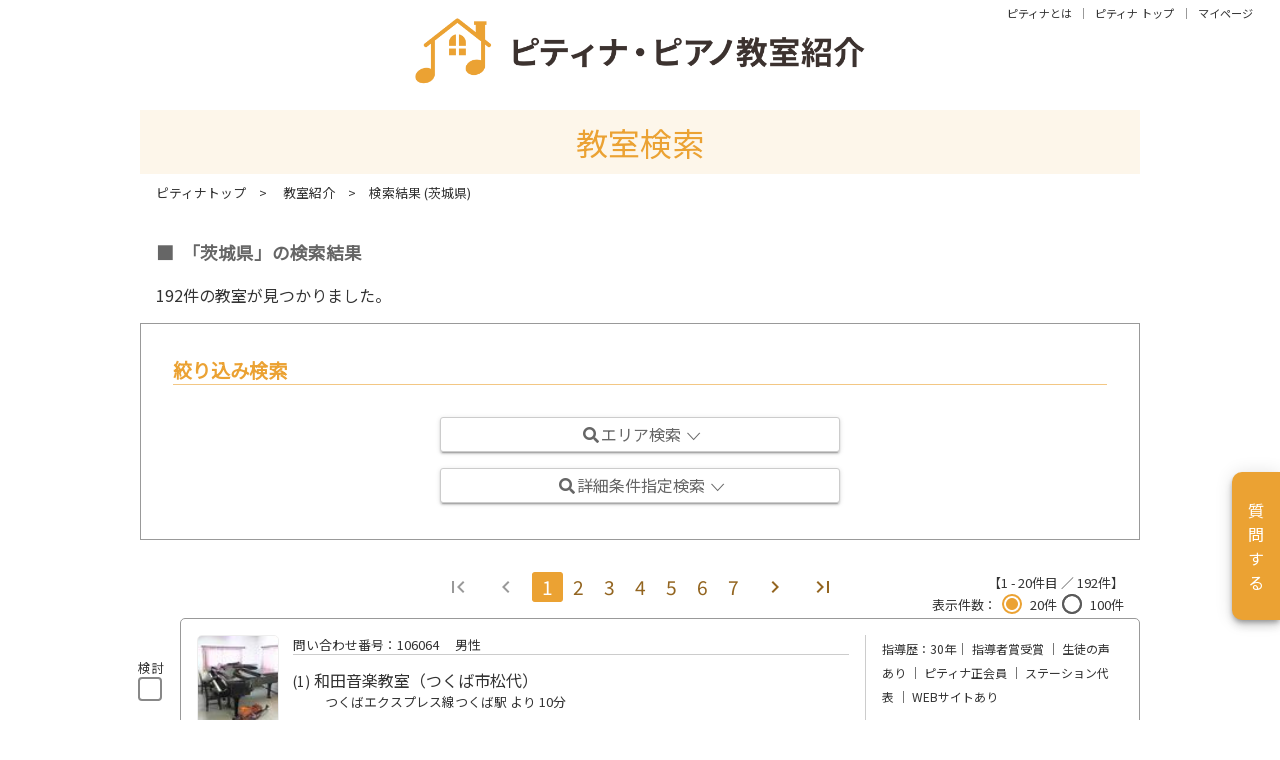

--- FILE ---
content_type: text/html; charset=utf-8
request_url: https://teacher.piano.or.jp/search/8
body_size: 11524
content:
<!DOCTYPE html>
<html>
  <head>
    <meta name="csrf-param" content="authenticity_token" />
<meta name="csrf-token" content="jjRp79N+E+J0xAlRGHdmZMnIRSXeAB8voR2nsHYuN1ZpiVzaPsbdcwZY8+kYAb5ESfnXW1PzJ3ta8QAEgjMB0Q==" />
    <meta http-equiv="Content-Type" content="text/html; charset=utf-8" />
    <meta name="viewport" content="width=device-width, initial-scale=1.0"/>
    <meta name="keywords" content="ピアノ,教室,piano,月謝,無料,ピアノ教室紹介" />
    <meta name="description" content="ピティナ・ピアノ教室紹介は、無料で指導者と生徒とをマッチングさせるサービスです。茨城県では219人の先生からお選びいただけます。ピアノの先生を探されている方、これからピアノを始めたい・習いたい方は、地域・曜日・指導歴・設備・レベルなど、ご自身に合った先生を探すことができます。" />
    <meta name="theme-color" content="#eba233">
    <meta name="apple-mobile-web-app-capable" content="yes">
    <meta name="apple-mobile-web-app-status-bar-style" content="#eba233">
    <meta http-equiv="X-UA-Compatible" content="IE=edge">
    <meta property="og:site_name" content="ピティナ・ピアノ教室紹介" />
    <meta property="og:title" content="茨城県の先生｜ピアノ教室紹介 | ピティナ・ピアノホームページ" />
    <meta property="og:type" content="website" />
    <meta property="og:description" content="ピティナ・ピアノ教室紹介は、無料で指導者と生徒とをマッチングさせるサービスです。茨城県では219人の先生からお選びいただけます。ピアノの先生を探されている方、これからピアノを始めたい・習いたい方は、地域・曜日・指導歴・設備・レベルなど、ご自身に合った先生を探すことができます。" />
    <meta property="og:locale" content="ja_JP" />
    <meta property="og:url" content="https://teacher.piano.or.jp/search/8" />
      <meta property="og:image" content="https://teacher.piano.or.jp/images/ptna_logo.png" />

    <title>
      茨城県の先生｜ピアノ教室紹介 | ピティナ・ピアノホームページ
    </title>

    <!-- Google Tag Manager -->
    <script>(function(w,d,s,l,i){w[l]=w[l]||[];w[l].push({'gtm.start':
      new Date().getTime(),event:'gtm.js'});var f=d.getElementsByTagName(s)[0],
      j=d.createElement(s),dl=l!='dataLayer'?'&l='+l:'';j.async=true;j.src=
      'https://www.googletagmanager.com/gtm.js?id='+i+dl;f.parentNode.insertBefore(j,f);
    })(window,document,'script','dataLayer','GTM-NCHZ72');</script>
    <!-- End Google Tag Manager -->
    
    <link rel="stylesheet" media="all" href="//fonts.googleapis.com/css2?family=Noto+Sans+JP&amp;display=swap" />
    <link rel="stylesheet" media="all" href="//fonts.googleapis.com/icon?family=Material+Icons" />
    <link rel="stylesheet" media="all" href="/assets/application-9c3f0f76bea6693c4922e4d386630488cdebf32d93bf8d25b39d3a71a2cc56eb.css" />
    <link rel="stylesheet" media="all" href="//cdnjs.cloudflare.com/ajax/libs/font-awesome/5.15.4/css/all.min.css" />
      <script>
  var _rollbarConfig = {
    accessToken: ,
    captureUncaught: true,
    captureUnhandledRejections: true,
    payload: {
      environment: "production"
    }
  };
  // Rollbar Snippet
  !function(r){function e(n){if(o[n])return o[n].exports;var t=o[n]={exports:{},id:n,loaded:!1};return r[n].call(t.exports,t,t.exports,e),t.loaded=!0,t.exports}var o={};return e.m=r,e.c=o,e.p="",e(0)}([function(r,e,o){"use strict";var n=o(1),t=o(4);_rollbarConfig=_rollbarConfig||{},_rollbarConfig.rollbarJsUrl=_rollbarConfig.rollbarJsUrl||"https://cdnjs.cloudflare.com/ajax/libs/rollbar.js/2.4.4/rollbar.min.js",_rollbarConfig.async=void 0===_rollbarConfig.async||_rollbarConfig.async;var a=n.setupShim(window,_rollbarConfig),l=t(_rollbarConfig);window.rollbar=n.Rollbar,a.loadFull(window,document,!_rollbarConfig.async,_rollbarConfig,l)},function(r,e,o){"use strict";function n(r){return function(){try{return r.apply(this,arguments)}catch(r){try{console.error("[Rollbar]: Internal error",r)}catch(r){}}}}function t(r,e){this.options=r,this._rollbarOldOnError=null;var o=s++;this.shimId=function(){return o},"undefined"!=typeof window&&window._rollbarShims&&(window._rollbarShims[o]={handler:e,messages:[]})}function a(r,e){if(r){var o=e.globalAlias||"Rollbar";if("object"==typeof r[o])return r[o];r._rollbarShims={},r._rollbarWrappedError=null;var t=new p(e);return n(function(){e.captureUncaught&&(t._rollbarOldOnError=r.onerror,i.captureUncaughtExceptions(r,t,!0),i.wrapGlobals(r,t,!0)),e.captureUnhandledRejections&&i.captureUnhandledRejections(r,t,!0);var n=e.autoInstrument;return e.enabled!==!1&&(void 0===n||n===!0||"object"==typeof n&&n.network)&&r.addEventListener&&(r.addEventListener("load",t.captureLoad.bind(t)),r.addEventListener("DOMContentLoaded",t.captureDomContentLoaded.bind(t))),r[o]=t,t})()}}function l(r){return n(function(){var e=this,o=Array.prototype.slice.call(arguments,0),n={shim:e,method:r,args:o,ts:new Date};window._rollbarShims[this.shimId()].messages.push(n)})}var i=o(2),s=0,d=o(3),c=function(r,e){return new t(r,e)},p=d.bind(null,c);t.prototype.loadFull=function(r,e,o,t,a){var l=function(){var e;if(void 0===r._rollbarDidLoad){e=new Error("rollbar.js did not load");for(var o,n,t,l,i=0;o=r._rollbarShims[i++];)for(o=o.messages||[];n=o.shift();)for(t=n.args||[],i=0;i<t.length;++i)if(l=t[i],"function"==typeof l){l(e);break}}"function"==typeof a&&a(e)},i=!1,s=e.createElement("script"),d=e.getElementsByTagName("script")[0],c=d.parentNode;s.crossOrigin="",s.src=t.rollbarJsUrl,o||(s.async=!0),s.onload=s.onreadystatechange=n(function(){if(!(i||this.readyState&&"loaded"!==this.readyState&&"complete"!==this.readyState)){s.onload=s.onreadystatechange=null;try{c.removeChild(s)}catch(r){}i=!0,l()}}),c.insertBefore(s,d)},t.prototype.wrap=function(r,e,o){try{var n;if(n="function"==typeof e?e:function(){return e||{}},"function"!=typeof r)return r;if(r._isWrap)return r;if(!r._rollbar_wrapped&&(r._rollbar_wrapped=function(){o&&"function"==typeof o&&o.apply(this,arguments);try{return r.apply(this,arguments)}catch(o){var e=o;throw e&&("string"==typeof e&&(e=new String(e)),e._rollbarContext=n()||{},e._rollbarContext._wrappedSource=r.toString(),window._rollbarWrappedError=e),e}},r._rollbar_wrapped._isWrap=!0,r.hasOwnProperty))for(var t in r)r.hasOwnProperty(t)&&(r._rollbar_wrapped[t]=r[t]);return r._rollbar_wrapped}catch(e){return r}};for(var u="log,debug,info,warn,warning,error,critical,global,configure,handleUncaughtException,handleUnhandledRejection,captureEvent,captureDomContentLoaded,captureLoad".split(","),f=0;f<u.length;++f)t.prototype[u[f]]=l(u[f]);r.exports={setupShim:a,Rollbar:p}},function(r,e){"use strict";function o(r,e,o){if(r){var t;"function"==typeof e._rollbarOldOnError?t=e._rollbarOldOnError:r.onerror&&!r.onerror.belongsToShim&&(t=r.onerror,e._rollbarOldOnError=t);var a=function(){var o=Array.prototype.slice.call(arguments,0);n(r,e,t,o)};a.belongsToShim=o,r.onerror=a}}function n(r,e,o,n){r._rollbarWrappedError&&(n[4]||(n[4]=r._rollbarWrappedError),n[5]||(n[5]=r._rollbarWrappedError._rollbarContext),r._rollbarWrappedError=null),e.handleUncaughtException.apply(e,n),o&&o.apply(r,n)}function t(r,e,o){if(r){"function"==typeof r._rollbarURH&&r._rollbarURH.belongsToShim&&r.removeEventListener("unhandledrejection",r._rollbarURH);var n=function(r){var o,n,t;try{o=r.reason}catch(r){o=void 0}try{n=r.promise}catch(r){n="[unhandledrejection] error getting `promise` from event"}try{t=r.detail,!o&&t&&(o=t.reason,n=t.promise)}catch(r){t="[unhandledrejection] error getting `detail` from event"}o||(o="[unhandledrejection] error getting `reason` from event"),e&&e.handleUnhandledRejection&&e.handleUnhandledRejection(o,n)};n.belongsToShim=o,r._rollbarURH=n,r.addEventListener("unhandledrejection",n)}}function a(r,e,o){if(r){var n,t,a="EventTarget,Window,Node,ApplicationCache,AudioTrackList,ChannelMergerNode,CryptoOperation,EventSource,FileReader,HTMLUnknownElement,IDBDatabase,IDBRequest,IDBTransaction,KeyOperation,MediaController,MessagePort,ModalWindow,Notification,SVGElementInstance,Screen,TextTrack,TextTrackCue,TextTrackList,WebSocket,WebSocketWorker,Worker,XMLHttpRequest,XMLHttpRequestEventTarget,XMLHttpRequestUpload".split(",");for(n=0;n<a.length;++n)t=a[n],r[t]&&r[t].prototype&&l(e,r[t].prototype,o)}}function l(r,e,o){if(e.hasOwnProperty&&e.hasOwnProperty("addEventListener")){for(var n=e.addEventListener;n._rollbarOldAdd&&n.belongsToShim;)n=n._rollbarOldAdd;var t=function(e,o,t){n.call(this,e,r.wrap(o),t)};t._rollbarOldAdd=n,t.belongsToShim=o,e.addEventListener=t;for(var a=e.removeEventListener;a._rollbarOldRemove&&a.belongsToShim;)a=a._rollbarOldRemove;var l=function(r,e,o){a.call(this,r,e&&e._rollbar_wrapped||e,o)};l._rollbarOldRemove=a,l.belongsToShim=o,e.removeEventListener=l}}r.exports={captureUncaughtExceptions:o,captureUnhandledRejections:t,wrapGlobals:a}},function(r,e){"use strict";function o(r,e){this.impl=r(e,this),this.options=e,n(o.prototype)}function n(r){for(var e=function(r){return function(){var e=Array.prototype.slice.call(arguments,0);if(this.impl[r])return this.impl[r].apply(this.impl,e)}},o="log,debug,info,warn,warning,error,critical,global,configure,handleUncaughtException,handleUnhandledRejection,_createItem,wrap,loadFull,shimId,captureEvent,captureDomContentLoaded,captureLoad".split(","),n=0;n<o.length;n++)r[o[n]]=e(o[n])}o.prototype._swapAndProcessMessages=function(r,e){this.impl=r(this.options);for(var o,n,t;o=e.shift();)n=o.method,t=o.args,this[n]&&"function"==typeof this[n]&&("captureDomContentLoaded"===n||"captureLoad"===n?this[n].apply(this,[t[0],o.ts]):this[n].apply(this,t));return this},r.exports=o},function(r,e){"use strict";r.exports=function(r){return function(e){if(!e&&!window._rollbarInitialized){r=r||{};for(var o,n,t=r.globalAlias||"Rollbar",a=window.rollbar,l=function(r){return new a(r)},i=0;o=window._rollbarShims[i++];)n||(n=o.handler),o.handler._swapAndProcessMessages(l,o.messages);window[t]=n,window._rollbarInitialized=!0}}}}]);
  // End Rollbar Snippet
</script>
  </head>
  <body>
    <div class="wrapper-all">
      <!-- Google Tag Manager (noscript) -->
      <noscript><iframe src="https://www.googletagmanager.com/ns.html?id=GTM-NCHZ72" height="0" width="0" style="display:none;visibility:hidden"></iframe></noscript>
      <!-- End Google Tag Manager (noscript) -->

        <div class="homelink">
  <div class="homelink_item"><a href="https://corporate.piano.or.jp/index.html">ピティナとは</a></div>
  <div class="homelink_item"><a href="https://www.piano.or.jp/">ピティナ トップ</a></div>
  <div class="homelink_item"><a href="https://mypage.piano.or.jp/">マイページ</a></div>
</div>

<div class="header_wrap">
  <header>
    <hgroup>
      <div class="mainlogo"> <a href="https://teacher.piano.or.jp/">
        <figure><img src="https://teacher.piano.or.jp/cms-assets/img/logo_main.webp" alt="ピティナ・ピアノ教室紹介" class="mainlogo_item" width="400" height="63"></figure>
        </a> </div>
    </hgroup>
  </header>
</div>

        <main>
          <link rel="stylesheet" media="screen" href="//cdnjs.cloudflare.com/ajax/libs/magnific-popup.js/1.1.0/magnific-popup.min.css" />
<main class="container">
<article>
<h1 class="heading_1">教室検索</h1>
<div class="width-1000 margin-0-auto">
      <div class="grid padding-left-1">
        <p class="margin-bottom-0 font-size-0-8">
          <a href="https://www.piano.or.jp/" class="text-underline-hover" target="_blank">ピティナトップ</a>　&gt;　
          <a href="https://teacher.piano.or.jp/" class="text-underline-hover" target="_blank">教室紹介</a>　&gt;　検索結果 (茨城県)
        </p>
      </div>

      <div class="grid padding-right-1 padding-left-1">
      <section class="margin-bottom-1">
        <h2 class="heading_3">「茨城県」の検索結果</h2>
          <div class="col-12 result">
            <span class="exist-lessonroom"><span id="header-result-number"></span>件の教室が見つかりました。</span><span class="notexist-lessonroom display-none">教室は見つかりませんでした。</span>
            </div>
        </section>
      </div>

  <!-- 絞り込み検索 -->
  <div class="padding-2 border-1-grey-darken-1 margin-bottom-2">
    <h3 class="search_title">絞り込み検索</h3>
    <div class="col-12 center-align margin-top-2">
      <a class="col-6_sm-10 margin-top-1 dropdown_button2 font-size-1 z-depth-1 button white" data-push-left="off-3_sm-1">
        <i class="fa fa-search fa-fw"></i>エリア検索<span class="toggle-mark">∨</span>
      </a>
    </div>

    <form class="new_search_lessonroom" id="new_search_lessonroom_path_1" action="/search_lessonrooms/new" accept-charset="UTF-8" method="post"><input name="utf8" type="hidden" value="&#x2713;" /><input type="hidden" name="authenticity_token" value="gKn+Th/RXP0GY4LGa8XPqMH3/SRSzhdv8iZaJAbeYaZnFMt78mmSbHT/eH5rsxeIQcZvWt89LzsJyv2Q8sNXIQ==" />
      <div class="col-6 dropdown2">
        <div class="margin_25rem">
            <div class="padding-bottom-1 center-align">
              「茨城県」の中から絞り込みます。
            </div>

          <div class="grid padding-bottom-1 padding-top-1">
            <div class="col-3_sm-12 font-bold margin-top-0-5 margin-top-0-mobile">
              地域
            </div>
            <div class="col-4_sm-7-middle grid padding-left-1-mobile margin-top-0-5-mobile">
              <input placeholder="地域で検索" class="col-12" type="text" name="search_lessonroom[address]" id="search_lessonroom_address" />
                  <div class="margin-top-0-5 font-size-0-8 popular">
                    [頻出地域]
                      <a href="/search/8?address=つくば市&popular=true" class="inline-link">つくば市</a>
                      <a href="/search/8?address=ひたちなか&popular=true" class="inline-link">ひたちなか</a>
                      <a href="/search/8?address=つくば&popular=true" class="inline-link">つくば</a>
                      <a href="/search/8?address=水戸市&popular=true" class="inline-link">水戸市</a>
                      <a href="/search/8?address=水戸&popular=true" class="inline-link">水戸</a>
                  </div>
            </div>
            <div class="col-2_sm-4 grid padding-left-1-mobile margin-top-0-5-mobile" data-push-left="off-1">
              <a id="search_address" class="col-12 font-color-white-hover button orange font-size-1 z-depth-1 filter-button">
                <span class="display-none-mobile">地域で</span>絞込
              </a>
            </div>
          </div>

          <div class="grid padding-bottom-1 padding-top-1">
            <div class="col-3_sm-12 font-bold margin-top-0-5 margin-top-0-mobile">
              駅名
            </div>
            <div class="col-4_sm-7-middle grid padding-left-1-mobile margin-top-0-5-mobile">
              <input placeholder="駅名で検索" class="col-12" type="text" name="search_lessonroom[station]" id="search_lessonroom_station" />
                <div class="margin-top-0-5 font-size-0-8 popular">
                  [頻出駅名]
                    <a href="/search/8?station=守谷&popular=true" class="inline-link">守谷</a>
                    <a href="/search/8?station=勝田&popular=true" class="inline-link">勝田</a>
                    <a href="/search/8?station=つくば&popular=true" class="inline-link">つくば</a>
                    <a href="/search/8?station=取手&popular=true" class="inline-link">取手</a>
                    <a href="/search/8?station=勝田駅&popular=true" class="inline-link">勝田駅</a>
                </div>
            </div>
            <div class="col-2_sm-4 grid padding-left-1-mobile margin-top-0-5-mobile" data-push-left="off-1">
              <a id="search_station" class="col-12 font-color-white-hover button orange font-size-1 z-depth-1 filter-button">
                <span class="display-none-mobile">駅名で</span>絞込
              </a>
            </div>
          </div>

        </div>
      </div>
</form>

    <!-- 絞り込み検索 -->
    <div class="col-12 center-align margin-top-1">
      <a class="col-6_sm-10 margin-top-1 dropdown_button font-size-1 z-depth-1 button white" data-push-left="off-3_sm-1">
        <i class="fa fa-search fa-fw"></i>詳細条件指定検索<span class="toggle-mark">∨</span>
      </a>
    </div>

    <form class="new_search_lessonroom" id="new_search_lessonroom" action="/search_lessonrooms/new" accept-charset="UTF-8" method="post"><input name="utf8" type="hidden" value="&#x2713;" /><input type="hidden" name="authenticity_token" value="pPVY3f4Ql7TGJlx03plyWNrTSTDH2jpIOZ0gOVyhhc5DSG3oE6hZJbS6psze76p4WuLbTkopAhzCcYeNqLyzSQ==" />
      <div class="col-12 dropdown">
        <div class="margin_25rem padding-top-1">
          <div class="grid margin-bottom-2">
            <div class="col-3_sm-12 font-bold">
              ピティナ種別
            </div>
            <div class="col-9_sm-12 grid padding-left-1-mobile margin-top-0-5-mobile" id="mark-search">
              <input type="hidden" name="search_lessonroom[mark_list][]" value="" /><div class="col-4_sm-12"><input id="指導者賞受賞" class="with-gap filled-in" type="checkbox" value="指導者賞受賞" name="search_lessonroom[mark_list][]" /><label class="checkbox" for="指導者賞受賞">指導者賞受賞</label></div><div class="col-4_sm-12"><input id="指導者ライセンス取得" class="with-gap filled-in" type="checkbox" value="指導者ライセンス取得" name="search_lessonroom[mark_list][]" /><label class="checkbox" for="指導者ライセンス取得">指導者ライセンス取得</label></div><div class="col-4_sm-12"><input id="ピティナ正会員" class="with-gap filled-in" type="checkbox" value="ピティナ正会員" name="search_lessonroom[mark_list][]" /><label class="checkbox" for="ピティナ正会員">ピティナ正会員</label></div>
            </div>
          </div>
          <div class="grid padding-bottom-2 margin-bottom-1-mobile">
            <div class="col-3_sm-12 font-bold">
              指導対象
            </div>
            <div class="col-9_sm-12 grid padding-left-1-mobile margin-top-0-5-mobile" id="lesson_target_note-search">
              <input type="hidden" name="search_lessonroom[lesson_target_note_list][]" value="" /><div class="col-6_sm-12"><input id="子ども（初級）" class="with-gap filled-in" type="checkbox" value="子ども（初級）" name="search_lessonroom[lesson_target_note_list][]" /><label class="checkbox" for="子ども（初級）">子ども（初級）</label></div><div class="col-6_sm-12"><input id="子ども（中級）" class="with-gap filled-in" type="checkbox" value="子ども（中級）" name="search_lessonroom[lesson_target_note_list][]" /><label class="checkbox" for="子ども（中級）">子ども（中級）</label></div><div class="col-6_sm-12"><input id="子ども（上級・コンクール対策）" class="with-gap filled-in" type="checkbox" value="子ども（上級・コンクール対策）" name="search_lessonroom[lesson_target_note_list][]" /><label class="checkbox" for="子ども（上級・コンクール対策）">子ども（上級・コンクール対策）</label></div><div class="col-6_sm-12"><input id="音高・音大受験対策" class="with-gap filled-in" type="checkbox" value="音高・音大受験対策" name="search_lessonroom[lesson_target_note_list][]" /><label class="checkbox" for="音高・音大受験対策">音高・音大受験対策</label></div><div class="col-6_sm-12"><input id="大人（初級・中級）" class="with-gap filled-in" type="checkbox" value="大人（初級・中級）" name="search_lessonroom[lesson_target_note_list][]" /><label class="checkbox" for="大人（初級・中級）">大人（初級・中級）</label></div><div class="col-6_sm-12"><input id="大人（上級・コンクール対策）" class="with-gap filled-in" type="checkbox" value="大人（上級・コンクール対策）" name="search_lessonroom[lesson_target_note_list][]" /><label class="checkbox" for="大人（上級・コンクール対策）">大人（上級・コンクール対策）</label></div><div class="col-6_sm-12"><input id="保育士試験対策" class="with-gap filled-in" type="checkbox" value="保育士試験対策" name="search_lessonroom[lesson_target_note_list][]" /><label class="checkbox" for="保育士試験対策">保育士試験対策</label></div><div class="col-6_sm-12"><input id="教員採用試験対策" class="with-gap filled-in" type="checkbox" value="教員採用試験対策" name="search_lessonroom[lesson_target_note_list][]" /><label class="checkbox" for="教員採用試験対策">教員採用試験対策</label></div>
            </div>
          </div>
          <div class="grid padding-bottom-2 margin-bottom-1-mobile">
            <div class="col-3_sm-12 font-bold">
              指導科目（ピアノ実技以外）
            </div>
            <div class="col-9_sm-12 grid padding-left-1-mobile margin-top-0-5-mobile" id="music_theory-search">
              <input type="hidden" name="search_lessonroom[music_theory_list][]" value="" /><div class="col-4_sm-12"><input id="ソルフェージュ" class="with-gap filled-in" type="checkbox" value="ソルフェージュ" name="search_lessonroom[music_theory_list][]" /><label class="checkbox" for="ソルフェージュ">ソルフェージュ</label></div><div class="col-4_sm-12"><input id="音楽理論" class="with-gap filled-in" type="checkbox" value="音楽理論" name="search_lessonroom[music_theory_list][]" /><label class="checkbox" for="音楽理論">音楽理論</label></div><div class="col-4_sm-12"><input id="音楽史" class="with-gap filled-in" type="checkbox" value="音楽史" name="search_lessonroom[music_theory_list][]" /><label class="checkbox" for="音楽史">音楽史</label></div><div class="col-4_sm-12"><input id="リトミック" class="with-gap filled-in" type="checkbox" value="リトミック" name="search_lessonroom[music_theory_list][]" /><label class="checkbox" for="リトミック">リトミック</label></div><div class="col-4_sm-12"><input id="和声" class="with-gap filled-in" type="checkbox" value="和声" name="search_lessonroom[music_theory_list][]" /><label class="checkbox" for="和声">和声</label></div><div class="col-4_sm-12"><input id="作曲・編曲" class="with-gap filled-in" type="checkbox" value="作曲・編曲" name="search_lessonroom[music_theory_list][]" /><label class="checkbox" for="作曲・編曲">作曲・編曲</label></div><div class="col-4_sm-12"><input id="室内楽" class="with-gap filled-in" type="checkbox" value="室内楽" name="search_lessonroom[music_theory_list][]" /><label class="checkbox" for="室内楽">室内楽</label></div><div class="col-4_sm-12"><input id="音楽療法" class="with-gap filled-in" type="checkbox" value="音楽療法" name="search_lessonroom[music_theory_list][]" /><label class="checkbox" for="音楽療法">音楽療法</label></div><div class="col-4_sm-12"><input id="ジャズ理論" class="with-gap filled-in" type="checkbox" value="ジャズ理論" name="search_lessonroom[music_theory_list][]" /><label class="checkbox" for="ジャズ理論">ジャズ理論</label></div><div class="col-4_sm-12"><input id="声楽" class="with-gap filled-in" type="checkbox" value="声楽" name="search_lessonroom[music_theory_list][]" /><label class="checkbox" for="声楽">声楽</label></div>
              <div class="col-12 grid">
                <div class="col-4_sm-12">
                  <div class="input-field margin-top-0-5 inline">
                    <input placeholder="その他" class="font-size-1 other-form" type="text" name="search_lessonroom[theory_other]" id="search_lessonroom_theory_other" />
                  </div>
                </div>
              </div>
            </div>
          </div>
          <div class="grid padding-bottom-2 margin-bottom-1-mobile">
            <div class="col-3_sm-12 font-bold">
              ジャンル
            </div>
            <div class="col-9_sm-12 grid padding-left-1-mobile margin-top-0-5-mobile" id="genre-search">
              <input type="hidden" name="search_lessonroom[genre_list][]" value="" /><div class="col-4_sm-12"><input id="クラシック" class="with-gap filled-in" type="checkbox" value="クラシック" name="search_lessonroom[genre_list][]" /><label class="checkbox" for="クラシック">クラシック</label></div><div class="col-4_sm-12"><input id="ポピュラー" class="with-gap filled-in" type="checkbox" value="ポピュラー" name="search_lessonroom[genre_list][]" /><label class="checkbox" for="ポピュラー">ポピュラー</label></div><div class="col-4_sm-12"><input id="ジャズ" class="with-gap filled-in" type="checkbox" value="ジャズ" name="search_lessonroom[genre_list][]" /><label class="checkbox" for="ジャズ">ジャズ</label></div>

              <div class="col-12 grid">
                <div class="col-4_sm-12">
                  <div class="input-field margin-top-0-5 inline">
                    <input placeholder="その他" class="font-size-1 other-form" type="text" name="search_lessonroom[genre_other]" id="search_lessonroom_genre_other" />
                  </div>
                </div>
              </div>
            </div>
          </div>
          <div class="grid padding-bottom-2 margin-bottom-1-mobile">
            <div class="col-3_sm-12 font-bold">
              レッスン形態
            </div>
            <div class="col-9_sm-12 grid padding-left-1-mobile margin-top-0-5-mobile" id="lesson_form-search">
              <input type="hidden" name="search_lessonroom[lesson_form_list][]" value="" /><div class="col-4_sm-12"><input id="出張レッスン" class="with-gap filled-in" type="checkbox" value="出張レッスン" name="search_lessonroom[lesson_form_list][]" /><label class="checkbox" for="出張レッスン">出張レッスン</label></div><div class="col-4_sm-12"><input id="短期レッスン" class="with-gap filled-in" type="checkbox" value="短期レッスン" name="search_lessonroom[lesson_form_list][]" /><label class="checkbox" for="短期レッスン">短期レッスン</label></div><div class="col-4_sm-12"><input id="オンラインレッスン" class="with-gap filled-in" type="checkbox" value="オンラインレッスン" name="search_lessonroom[lesson_form_list][]" /><label class="checkbox" for="オンラインレッスン">オンラインレッスン</label></div>
            </div>
          </div>
          <div class="grid padding-bottom-2 margin-bottom-1-mobile">
            <div class="col-3_sm-12 font-bold">
              導入期のメソッド
            </div>
            <div class="col-9_sm-12 grid padding-left-1-mobile margin-top-0-5-mobile" id="method-search">
              <input type="hidden" name="search_lessonroom[method_list][]" value="" /><div class="col-4_sm-12"><input id="バスティン" class="with-gap filled-in" type="checkbox" value="バスティン" name="search_lessonroom[method_list][]" /><label class="checkbox" for="バスティン">バスティン</label></div><div class="col-4_sm-12"><input id="バーナム" class="with-gap filled-in" type="checkbox" value="バーナム" name="search_lessonroom[method_list][]" /><label class="checkbox" for="バーナム">バーナム</label></div><div class="col-4_sm-12"><input id="グローバー" class="with-gap filled-in" type="checkbox" value="グローバー" name="search_lessonroom[method_list][]" /><label class="checkbox" for="グローバー">グローバー</label></div><div class="col-4_sm-12"><input id="オルガンピアノの本" class="with-gap filled-in" type="checkbox" value="オルガンピアノの本" name="search_lessonroom[method_list][]" /><label class="checkbox" for="オルガンピアノの本">オルガンピアノの本</label></div><div class="col-4_sm-12"><input id="ペース" class="with-gap filled-in" type="checkbox" value="ペース" name="search_lessonroom[method_list][]" /><label class="checkbox" for="ペース">ペース</label></div><div class="col-4_sm-12"><input id="バイエル" class="with-gap filled-in" type="checkbox" value="バイエル" name="search_lessonroom[method_list][]" /><label class="checkbox" for="バイエル">バイエル</label></div><div class="col-4_sm-12"><input id="メトードローズ" class="with-gap filled-in" type="checkbox" value="メトードローズ" name="search_lessonroom[method_list][]" /><label class="checkbox" for="メトードローズ">メトードローズ</label></div><div class="col-4_sm-12"><input id="トンプソン" class="with-gap filled-in" type="checkbox" value="トンプソン" name="search_lessonroom[method_list][]" /><label class="checkbox" for="トンプソン">トンプソン</label></div><div class="col-4_sm-12"><input id="ピアノランド" class="with-gap filled-in" type="checkbox" value="ピアノランド" name="search_lessonroom[method_list][]" /><label class="checkbox" for="ピアノランド">ピアノランド</label></div><div class="col-4_sm-12"><input id="ぴあのどりーむ" class="with-gap filled-in" type="checkbox" value="ぴあのどりーむ" name="search_lessonroom[method_list][]" /><label class="checkbox" for="ぴあのどりーむ">ぴあのどりーむ</label></div>
              <div class="col-12 grid">
                <div class="col-4_sm-12">
                  <div class="input-field margin-top-0-5 inline">
                    <input placeholder="その他" class="font-size-1 other-form" type="text" name="search_lessonroom[method_other]" id="search_lessonroom_method_other" />
                  </div>
                </div>
              </div>
            </div>
          </div>
          <div class="grid padding-bottom-2 margin-bottom-1-mobile">
            <div class="col-3_sm-12 font-bold">
              指導可能な障がい
            </div>
            <div class="col-9_sm-12 grid padding-left-1-mobile margin-top-0-5-mobile" id="lesson_target_handicap-search">
              <input type="hidden" name="search_lessonroom[lesson_target_handicap_list][]" value="" /><div class="col-4_sm-12"><input id="身体障がい" class="with-gap filled-in" type="checkbox" value="身体障がい" name="search_lessonroom[lesson_target_handicap_list][]" /><label class="checkbox" for="身体障がい">身体障がい</label></div><div class="col-4_sm-12"><input id="知的障がい" class="with-gap filled-in" type="checkbox" value="知的障がい" name="search_lessonroom[lesson_target_handicap_list][]" /><label class="checkbox" for="知的障がい">知的障がい</label></div><div class="col-4_sm-12"><input id="自閉症" class="with-gap filled-in" type="checkbox" value="自閉症" name="search_lessonroom[lesson_target_handicap_list][]" /><label class="checkbox" for="自閉症">自閉症</label></div><div class="col-4_sm-12"><input id="ダウン症" class="with-gap filled-in" type="checkbox" value="ダウン症" name="search_lessonroom[lesson_target_handicap_list][]" /><label class="checkbox" for="ダウン症">ダウン症</label></div><div class="col-4_sm-12"><input id="発達障がい" class="with-gap filled-in" type="checkbox" value="発達障がい" name="search_lessonroom[lesson_target_handicap_list][]" /><label class="checkbox" for="発達障がい">発達障がい</label></div><div class="col-4_sm-12"><input id="学習障がい" class="with-gap filled-in" type="checkbox" value="学習障がい" name="search_lessonroom[lesson_target_handicap_list][]" /><label class="checkbox" for="学習障がい">学習障がい</label></div>
              <div class="col-4_sm-12 input-field margin-top-0-5">
                <input placeholder="その他" class="font-size-1 other-form" type="text" name="search_lessonroom[lesson_target_handicap_other]" id="search_lessonroom_lesson_target_handicap_other" />
              </div>
            </div>
          </div>
          <div class="grid padding-bottom-2 margin-bottom-1-mobile">
            <div class="col-3_sm-12 font-bold">
              体験レッスン
            </div>
            <div class="col-9_sm-12 grid padding-left-1-mobile margin-top-0-5-mobile" id="trial_lesson_list-search">
              <input type="hidden" name="search_lessonroom[trial_lesson_list][]" value="" /><div class="col-4_sm-12"><input id="体験レッスンあり" class="with-gap filled-in" type="checkbox" value="体験レッスンあり" name="search_lessonroom[trial_lesson_list][]" /><label class="checkbox" for="体験レッスンあり">体験レッスンあり</label></div>
            </div>
          </div>
          <div class="grid padding-bottom-2 margin-bottom-1-mobile">
            <div class="col-3_sm-12 font-bold">
              紹介動画
            </div>
            <div class="col-9_sm-12 grid padding-left-1-mobile margin-top-0-5-mobile" id="teacher_movie_list-search">
              <input type="hidden" name="search_lessonroom[teacher_movie_list][]" value="" /><div class="col-4_sm-12"><input id="紹介動画あり" class="with-gap filled-in" type="checkbox" value="紹介動画あり" name="search_lessonroom[teacher_movie_list][]" /><label class="checkbox" for="紹介動画あり">紹介動画あり</label></div>
            </div>
          </div>
          <div class="grid padding-bottom-2 margin-bottom-1-mobile">
            <div class="col-3_sm-12 font-bold">
              その他
            </div>
            <div class="col-9_sm-12 padding-left-1-mobile margin-top-0-5-mobile">
              <a href="https://teacher.piano.or.jp/news/2025/10/list_naraigotojosei.html" target="_blank" class="text-underline-hover">自治体「習い事助成事業」登録教室一覧</a>
            </div>
          </div>
        </div>
      </div>
</form>  </div>

  <result_area
    m_prefecture_id="8"
    station=""
    address=""
    keyword=""
    has_recital=""
    page=""
    pagesize=""
    favorite=""
    >
  </result_area>

  <div class="margin-top-3">
    <div class="box_eee font-size-0-8 margin-right-1 margin-left-1 margin-right-0-5-mobile margin-left-0-5-mobile">
      <ul class="tag_naiyo">
        <li data-tag="指導歴">先生のピアノ指導年数</li>
        <li data-tag="指導者賞受賞">ピティナの規定における<a href="https://powercms.piano.or.jp/site/teacher/award/index.html">指導者賞</a>の受賞あり</li>
        <li data-tag="生徒の声あり">実際にレッスンをうけている生徒さんの感想あり</li>
        <li data-tag="ピティナ正会員">ピティナの規定において<a href="https://www.piano.or.jp/info/member/authorized.html">正会員の承認</a>を得た先生</li>
        <li data-tag="指導者ライセンス取得">ピティナの指導者ライセンスを取得した先生</li>
        <li data-tag="ステーション代表">主に<a href="https://step.piano.or.jp/">ピティナ・ピアノステップ</a>の運営を担うピアノ指導者のコミュニティ（＝ステーション）の代表者</li>
      </ul>
    </div>
  </div>
</div>
</article>
</main>

  <a class="button orange font-size-1 z-depth-3 fixed-favorite-button" href="/search?favorite=true">
    検討中のみ表示
  </a>

<div class="fix-rightdown z-depth-3">

    <a class="popup-iframe my-ope-button font-color-white-hover popup-modal" href="https://app.my-ope.net/embed/c8a879482cdadf62d58dba69e8323dbfb98b6fa92a479b3d66cc9acd18565b88/chats">
      質問する
    </a>

</div>

<script src="https://code.jquery.com/jquery-2.1.1.min.js"></script>
<script src="//cdnjs.cloudflare.com/ajax/libs/js-cookie/2.1.3/js.cookie.min.js"></script>
<script src="/search/result_area.html.erb" type="riot/tag"></script>
<script src="/search/card.html.erb" type="riot/tag"></script>
<script src="https://cdnjs.cloudflare.com/ajax/libs/riot/3.8.1/riot+compiler.min.js"></script>
<script src="//cdnjs.cloudflare.com/ajax/libs/magnific-popup.js/1.1.0/jquery.magnific-popup.min.js" defer="defer"></script>
<script defer>
  $(function(){
    /* my-ope */
    $('.popup-iframe').magnificPopup({
      type: 'iframe',
      disableOn: 0,
      mainClass: 'mfp-fade',
      removalDelay: 200,
      preloader: false,
      fixedContentPos: false,
      showCloseBtn: false
    });
  });
</script>
<script>
  function push_favorite(elem){
    var favorites_arr = Cookies.getJSON('find_teacher_favorites');
    var val = elem.attr('id');

    if(elem.prop('checked')){
      // 配列追加
      if(favorites_arr == undefined){
        favorites_arr = [val];
      }else{
        favorites_arr.push(val);
      }
    }else{
      // 配列削除
      if(favorites_arr != undefined && favorites_arr.indexOf(val) != -1){
        favorites_arr.splice(favorites_arr.indexOf(val), 1);
      }
    }
    Cookies.set('find_teacher_favorites', favorites_arr);
    display_switch_favorite_button();
    // console.log(favorites_arr);
  }

  function retrieve_favorite(){
    var favorites_arr = Cookies.getJSON('find_teacher_favorites');
    if(favorites_arr != undefined){
      $.each(favorites_arr, function(i, v){
        $('#' + v).prop('checked', true);
      });
    }
  }
  function display_switch_favorite_button(){
    var favorites_arr = Cookies.getJSON('find_teacher_favorites');
    if(favorites_arr != undefined && favorites_arr.length >= 1){
      $('.fixed-favorite-button').removeClass('display-none');
    }else{
      $('.fixed-favorite-button').addClass('display-none');
    }
  }

  window.onpageshow = function() {
    // cookieに一時保存した表示情報を再現する
    var search_info = Cookies.getJSON('find_teacher_tmp_search_info');
    if(search_info != undefined){
      // 検索条件cookieに値が残っていたらそのように状態を復元
      search_info['checklist'].split(',').forEach(function(v, i){
        if(v != ''){
          $('input#' + v).prop("checked", true);
        }
      });
      search_info['other'].split(',').forEach(function(v, i){
        $('.filter-list-card').find('input[type="text"]').eq(i).val(v);
      });
    }
    if(location.hash != ""){
      $('result_area').attr('page', location.hash.slice(1).split('&')[0].split('=')[1]);
      $('result_area').attr('pagesize', location.hash.slice(1).split('&')[1].split('=')[1]);
      riot.mount('result_area');
    }
    // 検討中のみ表示ボタン表示制御
    display_switch_favorite_button();
  };
  $(window).on('popstate', function(jqevent) {
    var state = jqevent.originalEvent.state;
    if(location.hash != ""){
      $('result_area').attr('page', location.hash.slice(1).split('&')[0].split('=')[1]);
      $('result_area').attr('pagesize', location.hash.slice(1).split('&')[1].split('=')[1]);
    }
    riot.mount('result_area');
  });
  if(location.hash == ""){
    riot.mount('result_area');
  }
  // 近い教室機能使用時の表示
  if($('#search_range').val() != '0'){
    $('#search_range_disp_area').removeClass('display-none');
    $('[name = "search_range"]').val($('#search_range').val());
  }
  // キーワード検索機能
  $('#search_address,#search_station').on('click', function(){
    address_station_search($(this).attr('id').split('_')[1]);
  });
  $('#search_lessonroom_address,#search_lessonroom_station').on('keypress', function(e){
    if(e.keyCode == 13){
      address_station_search($(this).attr('id').split('_')[2]);
    }
  })
  function address_station_search(attr){
    location.href = location.href.split('#')[0].split('?')[0] + '?' + attr + '=' + $('#search_lessonroom_' + attr).val();
  }
</script>
<script src="/assets/loaders-f102e27ee0bb4f339a76d7e011a766404c47ed48e2af8cabc28e814d3f2f9239.js" async="async"></script>
<script src="/assets/search_near_lessonroom-8f30a1a8a7e1ff4e9f19125b4f5589eaa9f7b06bb6911d38c85c992c6b94e46d.js" async="async"></script>
<script src="/assets/dropdown-070ae0c31a8e67bc7a29d521deeb51e8ced4fd81af88550df9e5ec257ff21aed.js" async="async"></script>
<script src="/assets/jquery_search-e7e61999b23200ff94b7bef6b80f4ea1653078d04d230fa2cd4c19b073e1121f.js" async="async"></script>

        </main>

        <footer id="footer" class="page-footer">
          <div class="center-align">
  <ul class="footernavi font-size-0-9">
    <li><a href="https://teacher.piano.or.jp/">TOP</a></li>
    <li><a href="https://teacher.piano.or.jp/howto">利用案内</a></li>
    <li><a href="https://teacher.piano.or.jp/record">紹介実績</a></li>
    <li><a href="https://teacher.piano.or.jp/solfege">ソルフェージュ教室紹介</a></li>
    <li><a href="https://teacher.piano.or.jp/award">指導者賞</a></li>
    <li><a href="https://tuner.piano.or.jp">調律師紹介</a></li>
    <li><a href="https://corporate.piano.or.jp/contact/">お問い合せ</a></li>
  </ul>

  <ul class="footernavi font-size-0-8">
    <li><a href="https://www.piano.or.jp/">ピティナ・トップ</a></li>
    <li><a href="https://corporate.piano.or.jp/info/index.html">協会概要</a></li>
    <li><a href="https://www.piano.or.jp/member/index.html">入会案内</a></li>
    <li><a href="https://www.piano.or.jp/privacy.html">個人情報の取扱い</a></li>
    <li><a href="https://www.piano.or.jp/homepage.html">免責事項</a></li>
    <li><a href="https://www.piano.or.jp/homepage.html">著作権とリンク</a></li>
    <li><a href="https://corporate.piano.or.jp/PR/index.html">広告主募集</a></li>
    <li><a href="https://www.piano.or.jp/sitemap/">サイトマップ</a></li>
    <li><a href="https://corporate.piano.or.jp/contact/index.html">Contact Us</a></li>
  </ul>
</div>

<div class="copyright">
  <ul>
    <li><a href="https://www.piano.or.jp/" class="font-color-grey">一般社団法人 全日本ピアノ指導者協会（ピティナ）</a></li>
    <li>Piano Teachers' National Association of Japan All Rights Reserved.</li>
  </ul>
</div>


        </footer>
      <script src="/assets/jquery.magnific-popup.min-07af17e0c8addaa014b64d8f62aa813769bed4941d4b8fdbaf0bbbc608d64e0f.js" async="async"></script>
      <script src="/assets/flexibility-e59ea666c83a3cdcc24eaa80a5e18c9d908e46609a43b8b9f5632a25fc304eaa.js" async="async"></script>
      <script src="/assets/toast-35166e7fb8337683c87bddb494276f71e4f2db6c6230483ab80f3b39562b9f83.js" async="async"></script>
      <script src="/assets/footerfixed-aeb1af5ea8bcfa0f1ca77a0b7690b8f053a60f1c3c073a7feadb5acffafa10b0.js" async="async"></script>
      <script type="application/ld+json">
        [
          {
            "@context": "http://schema.org",
            "@type": "WebSite",
            "name": "ピアノ教室紹介 | ピティナ・ピアノホームページ",
            "url": "https://teacher.piano.or.jp/"
          },
          {
            "@context": "http://schema.org",
            "@type": "BreadcrumbList",
            "itemListElement": [
              {
                "@type": "ListItem",
                "position": 1,
                "item": {
                  "@id": "https://teacher.piano.or.jp/",
                  "name": "教室紹介"
                }
              },
              {
                "@type": "ListItem",
                "position": 2,
                "item": {
                  "@id": "https://teacher.piano.or.jp/search/",
                  "name": "一覧"
                }
              },
              {
                "@type": "ListItem",
                "position": 3,
                "item": {
                  "@id": "https://teacher.piano.or.jp/search/8",
                  "name": "茨城県"
                }
              }
            ]
          }        ]
      </script>
    </div>
  </body>
</html>


--- FILE ---
content_type: text/html; charset=utf-8
request_url: https://teacher.piano.or.jp/search/result_area.html.erb
body_size: 3230
content:
<result_area>
  <div class="grid margin-bottom-0-5-mobile margin-left-1 margin-right-1 margin-top-0-5 result-condition-area display-none">
    <div class="col-12 font-size-0-8">
      <span class="result-condition-area-text"></span>で絞り込んでいます。
    </div>
  </div>
  <div class="result-area-header display-none margin-left-1 margin-right-1 margin-top-0-5 after-loading">
    <div class="grid">
      <div class="col-3_sm-12-middle margin-bottom-0-5-mobile">
        <div class="display-none-pc">
        【{ page*pagesize + 1 } - { Math.min((page + 1)*pagesize, this.result_count)}件目 ／ {this.result_count.toLocaleString()}件】
        </div>
      </div>
      <div class="col-6_sm-12-middle center-align margin-bottom-1">
        <ul class="pagination margin-bottom-0 margin-top-0">
          <li class={ page == 0 ? 'disabled' : ''} onclick={first}>
          <a class="arrow"><i class="material-icons">first_page</i></a>
          </li>
          <li class={ page == 0 ? 'disabled' : ''} onclick={prev}>
          <a class="arrow"><i class="material-icons">chevron_left</i></a>
          </li>
          <li each={ page_number, i in page_list} class={ page == page_number - 1 ? 'active': ''} onclick={ move_page }>
          <a>{page_number}</a>
          </li>
          <li class={ page == Math.ceil(g_res.length / this.pagesize) - 1 ? 'disabled' : '' } onclick={next}>
          <a class="arrow"><i class="material-icons">chevron_right</i></a>
          </li>
          <li class={ page == Math.ceil(g_res.length / this.pagesize) - 1 ? 'disabled' : '' } onclick={last}>
          <a class="arrow"><i class="material-icons">last_page</i></a>
          </li>
        </ul>
      </div>
      <div class="col-3_sm-12-middle right-align font-size-0-8">
        <div class="display-none-mobile">
        【{ page*pagesize + 1 } - { Math.min((page + 1)*pagesize, this.result_count)}件目 ／ {this.result_count.toLocaleString()}件】
        </div>
        表示件数：
        <input class="with-gap" name="disp-number" type="radio" id="disp-20" disp_number="20" onclick={disp_number_change} checked={pagesize == 20} />
        <label for="disp-20">20件</label>
        <input class="with-gap" name="disp-number" type="radio" id="disp-100" disp_number="100" onclick={disp_number_change} checked={pagesize == 100}/>
        <label for="disp-100">100件</label>
      </div>
    </div>
  </div>
  <div id="preloader">
    <div class="font-size-1-2 center-align margin-top-2">
      <span id="loading-text">ローディング中...</span>
    </div>
    <div class="loader-inner ball-pulse margin-bottom-1 margin-top-1 center-align">
      <div></div>
      <div></div>
      <div></div>
    </div>
  </div>

  <div id="result-area">
    <!-- 検索結果 -->
    <div id="result_list" if="{ this.result_count > 0 }">
      <card each="{ teacher, i in filter(window.g_res) }" teacher={ teacher }></card>
    </div>
  </div>

  <div class="grid after-loading display-none padding-left-1 padding-right-1">
    <div class="col-3_sm-12-middle">
      <div class="display-none-pc">
        【{ page*pagesize + 1 } - { Math.min((page + 1)*pagesize, this.result_count)}件目 ／ {this.result_count.toLocaleString()}件】
      </div>
    </div>
    <div class="col-6_sm-12-middle center-align margin-bottom-0-5-mobile margin-top-0-5-mobile">
      <ul class="pagination margin-bottom-0 margin-top-0 bottom">
        <li class={ page == 0 ? 'disabled' : ''} onclick={first}>
        <a class="arrow"><i class="material-icons">first_page</i></a>
        </li>
        <li class={ page == 0 ? 'disabled' : ''} onclick={prev}>
        <a class="arrow"><i class="material-icons">chevron_left</i></a>
        </li>
        <li each={ page_number, i in page_list} class={ page == page_number - 1 ? 'active': ''} onclick={ move_page }>
        <a>{page_number}</a>
        </li>
        <li class={ page == Math.ceil(g_res.length / this.pagesize) - 1 ? 'disabled' : '' } onclick={next}>
        <a class="arrow"><i class="material-icons">chevron_right</i></a>
        </li>
        <li class={ page == Math.ceil(g_res.length / this.pagesize) - 1 ? 'disabled' : '' } onclick={last}>
        <a class="arrow"><i class="material-icons">last_page</i></a>
        </li>
      </ul>
    </div>
    <div class="col-3_sm-12-middle right-align font-size-0-8">
      <div class="display-none-mobile">
      【{ page*pagesize + 1 } - { Math.min((page + 1)*pagesize, this.result_count)}件目 ／ {this.result_count.toLocaleString()}件】
      </div>
      表示件数：
      <input class="with-gap" name="disp-number-2" type="radio" id="disp-20" disp_number="20" onclick={disp_number_change} checked={pagesize == 20} />
      <label for="disp-10">20件</label>
      <input class="with-gap" name="disp-number-2" type="radio" id="disp-100" disp_number="100" onclick={disp_number_change} checked={pagesize == 100}/>
      <label for="disp-100">100件</label>
    </div>
  </div>

  <div class="none-result display-none margin-left-1 margin-right-1 center-align margin-top-2">
    <div class="grid">
      <span class="col-12 result font-size-1-5 font-size-1-2-mobile">検索結果はありません</span>
    </div>
  </div>


  <script>
    // パラメータを渡してgetで受け取る
    g_res = '';
    g_all = '';
    $('#preloader').removeClass('display-none');
    var _this = this;
    $.get('/search/search_teacher',{
        m_prefecture_id: opts.m_prefecture_id,
        station: opts.station,
        address: opts.address,
        keyword: opts.keyword,
        has_recital: opts.has_recital,
        favorite: opts.favorite
      },
      function(response){
        if(window.g_all == ''){
          window.g_all = response;
          window.g_res = response;
          // console.log(g_all);
          _this.update();
          $('#preloader').addClass('display-none');
          $('.after-loading').removeClass('display-none');
          // フッターが開くのを調整
          $('#footer').css('top', '0px');

          // 検索件数の表示
          if(g_res.length > 0){
            $('#header-result-number').text(g_res.length.toLocaleString());
            $('.notexist-lessonroom').addClass('display-none');
            $('.exist-lessonroom').removeClass('display-none');
          }else{
            $('.exist-lessonroom').addClass('display-none');
            $('.notexist-lessonroom').removeClass('display-none');
          }

          // 下のページネーションクリック時トップに移動
          $('ul.pagination.bottom > li > a').on('click', function(){
            var speed = 200;
            $('body,html').animate({scrollTop: $('#header-result-number').offset().top - 30 }, speed, 'swing');
          });

          if(Cookies.getJSON('find_teacher_tmp_search_info') != undefined){
            search();
            Cookies.remove('find_teacher_tmp_search_info');
          }

        }
      }).fail(function(){
      $('.loader-inner').addClass('display-none');
      $('#loading-text').text('ロード出来ませんでした');
    });
    // モバイルの場合一度に表示するページ数を５個にする(PCだと７個)
    if($(window).width() >= 768){
      page_list_width = 3;
    }else{
      page_list_width = 2;
    }

  </script>
  //初期ページ
  if(opts.page == ''){
    this.page = 0; //デフォルト
  }else{
    this.page = Number(opts.page) - 1;
  }
  // ページの中にあるコンテンツ数
  if(opts.pagesize == ''){
    this.pagesize = 20; //デフォルト
  }else{
    this.pagesize = Number(opts.pagesize);
  }

  this.page_list_width = window.page_list_width; // 自分のページの前後に表示するページ数
  this.result_count = g_res.length;
  window.return_page_flg = false;

  update_page_list(){
    // 基本はsearch();を実行するとページネーションは元に戻す。ただし、pagenation情報をhashに入れてあり、かつ件数が超えていればpageを元に戻さない
    if(location.hash != ""){
      var hash_page = location.hash.slice(1).split('&')[0].split('=')[1];
      var hash_pagesize = location.hash.slice(1).split('&')[1].split('=')[1];
      if((Number(hash_page)-1) * Number(hash_pagesize) > g_res.length){
        this.page = 0;
        this.push_state();
        window.return_page_flg = false;
      }
    }
    if(window.return_page_flg && location.hash == ""){
      this.page = 0;
      this.push_state();
      window.return_page_flg = false;
    }
    this.result_count = g_res.length;
    page_arr = [];
    max_page_number = Math.ceil(g_res.length / this.pagesize) - 1;
    max_page_width = Math.min(this.page_list_width*2 + 1, max_page_number + 1);
    if(this.page + 1 <= this.page_list_width){
      for (var i = 0; i < max_page_width; i++) {
        page_arr[i] = i + 1;
      }
    }else if(this.page  >= max_page_number - this.page_list_width){
      for (var i = 0; i < max_page_width; i++) {
        page_arr[i] = i + max_page_number - max_page_width + 2;
      }
    }else{
      for (var i = 0; i < max_page_width; i++) {
        page_arr[i] = i + this.page + 1 - this.page_list_width;
      }
    }
    this.page_list = page_arr;
  }

  push_state(){
    if( window.history && window.history.pushState ){
      if(location.search.indexOf('favorite') < 0){
        window.history.pushState({page: this.page+1, pagesize: this.pagesize}, null, '#page=' + (this.page+1) + '&pagesize=' + this.pagesize);
      }
    }
  }
  this.on('update', this.update_page_list);

  //ボタンの動作
  first() {
    this.page = 0
    this.push_state();
  }
  prev() {
    if (this.page > 0) { this.page-- }
    this.push_state();
  }
  next() {
    if (this.page < (g_res.length / this.pagesize) - 1) { this.page++ }
    this.push_state();
    //this.update_page_list();
  }
  last() {
    this.page = Math.ceil(g_res.length / this.pagesize) - 1
    this.push_state();
  }
  filter(array) {
    return array.slice(this.page * this.pagesize, (this.page + 1) * this.pagesize)
  }
  move_page(event){
    this.page = event.item.page_number - 1;
    this.push_state();
  }
  disp_number_change(event){
    this.pagesize = event.target.attributes.disp_number.value;
    this.page = 0;
    this.push_state();
  }
</result_area>

--- FILE ---
content_type: text/html; charset=utf-8
request_url: https://teacher.piano.or.jp/search/card.html.erb
body_size: 1372
content:
<card>
<div class="box_link kentou">
  <div class="kentou_check margin-bottom-0-5">
    <label class="kentou_CheckboxInput font-size-0-8" for={ opts.teacher.id }>
      <input id={ opts.teacher.id } class="kentou_CheckboxInput-Input with-gap filled-in push_favorite" type="checkbox" value={ opts.teacher.id } onclick="push_favorite($(this))">
      <span class="kentou_CheckboxInput-DummyInput"></span><span class="kentou_CheckboxInput-LabelText"></span>
    </label>
  </div>
  <a class="box_link_inner card-link" data-href=/{opts.teacher.id}>
    <div class="box_linkthumbnail">
      <img src="{ opts.teacher.image_url }" class="aspect1-1 responsive-img" 
           onerror="this.onerror=null;this.src='/images/findteacher_icon_noimage.png';" alt="サムネイル">
    </div>
    <div class="box_linktxt">
      <ul class="box_linktxt1">
        <li>問い合わせ番号：{ opts.teacher.id }</li>
        <li>{ opts.teacher.gender }</li>
      </ul>
      <ol class="box_linktxt2" each={ lr, i in opts.teacher.lessonrooms }>
        <li><span class="fontsize_85rem">({ i + 1 })</span> {  lr[0].name  }（{  lr[0].disp_address  }）
          <div class="font-size-0-8 padding-left-2" show={ lr[0].nearest_station && lr[0].nearest_station.match(/\S/g) }>
            {  lr[0].nearest_station  }
          </div>
        </li>
        <div class="col-12 margin-bottom-0-5 margin-top-0-5" hide={ teacher.lessonrooms.length == i + 1 }></div>
      </ol>
    </div>
    <ul class="box_linktags" show={ opts.teacher.teaching_career_year || (opts.teacher.mark_list && opts.teacher.mark_list.length > 0) }>
      <li class="box_linktags_item" show={ opts.teacher.teaching_career_year }>指導歴：{ opts.teacher.teaching_career_year }年</li>
      <li class="box_linktags_item" each={ mark, i in opts.teacher.mark_list }>
        { mark }
      </li>
    </ul>
  </a>
</div>

  this.on("mount", function(){
    // イベントリスナの重複を防ぐため一度消して再登録を繰り返す
    $('.card-link').off('click');
    $('.card-link').on('click', function(){
      // 今の表示情報をcookieに一時保存する
      var checklist = $('.filter-list-card').find('input[type="checkbox"]:checked').map(function(i,v){ return $(v).attr('id')}).get().join(',');
      var other = $('.filter-list-card').find('input[type="text"]').map(function(i,v){ return $(v).val()}).get().join(',');
      var search_info = {'checklist': checklist, 'other': other};
      Cookies.set('find_teacher_tmp_search_info', search_info, {domain: ".piano.or.jp"});
      location.href = $(this).attr('data-href');
    });
    $('.not-clickable').off('click');
    $('.not-clickable').on('click', function(e){
      e.stopPropagation();
    });
    retrieve_favorite();
  });

</card>

--- FILE ---
content_type: text/css
request_url: https://teacher.piano.or.jp/assets/application-9c3f0f76bea6693c4922e4d386630488cdebf32d93bf8d25b39d3a71a2cc56eb.css
body_size: 29680
content:
/*! normalize.css v6.0.0 | MIT License | github.com/necolas/normalize.css */html{line-height:1.15;-ms-text-size-adjust:100%;-webkit-text-size-adjust:100%}article,aside,footer,header,nav,section{display:block}h1{font-size:2em;margin:0.67em 0}figcaption,figure,main{display:block}figure{margin:1em 40px}hr{box-sizing:content-box;height:0;overflow:visible}pre{font-family:monospace, monospace;font-size:1em}a{background-color:transparent;-webkit-text-decoration-skip:objects}abbr[title]{border-bottom:none;text-decoration:underline;text-decoration:underline dotted}b,strong{font-weight:inherit}b,strong{font-weight:bolder}code,kbd,samp{font-family:monospace, monospace;font-size:1em}dfn{font-style:italic}mark{background-color:#ff0;color:#000}small{font-size:80%}sub,sup{font-size:75%;line-height:0;position:relative;vertical-align:baseline}sub{bottom:-0.25em}sup{top:-0.5em}audio,video{display:inline-block}audio:not([controls]){display:none;height:0}img{border-style:none}svg:not(:root){overflow:hidden}button,input,optgroup,select,textarea{margin:0}button,input{overflow:visible}button,select{text-transform:none}button,html [type="button"],[type="reset"],[type="submit"]{-webkit-appearance:button}button::-moz-focus-inner,[type="button"]::-moz-focus-inner,[type="reset"]::-moz-focus-inner,[type="submit"]::-moz-focus-inner{border-style:none;padding:0}button:-moz-focusring,[type="button"]:-moz-focusring,[type="reset"]:-moz-focusring,[type="submit"]:-moz-focusring{outline:1px dotted ButtonText}legend{box-sizing:border-box;color:inherit;display:table;max-width:100%;padding:0;white-space:normal}progress{display:inline-block;vertical-align:baseline}textarea{overflow:auto}[type="checkbox"],[type="radio"]{box-sizing:border-box;padding:0}[type="number"]::-webkit-inner-spin-button,[type="number"]::-webkit-outer-spin-button{height:auto}[type="search"]{-webkit-appearance:textfield;outline-offset:-2px}[type="search"]::-webkit-search-cancel-button,[type="search"]::-webkit-search-decoration{-webkit-appearance:none}::-webkit-file-upload-button{-webkit-appearance:button;font:inherit}details,menu{display:block}summary{display:list-item}canvas{display:inline-block}template{display:none}[hidden]{display:none}[class*=grid-],[class*=grid_],[class~=grid]{box-sizing:border-box;display:flex;flex-flow:row wrap;margin:0 -.5rem}[class*=col-],[class*=col_],[class~=col]{box-sizing:border-box;padding:0 .5rem 1rem;max-width:100%}[class*=col_],[class~=col]{flex:1 1 0%}[class*=col-]{flex:none}[class*=grid-][class*=col-],[class*=grid-][class*=col_],[class*=grid-][class~=col],[class*=grid_][class*=col-],[class*=grid_][class*=col_],[class*=grid_][class~=col],[class~=grid][class*=col-],[class~=grid][class*=col_],[class~=grid][class~=col]{margin:0;padding:0}[class*=grid-][class*=-noGutter]{margin:0}[class*=grid-][class*=-noGutter]>[class*=col-],[class*=grid-][class*=-noGutter]>[class~=col]{padding:0}[class*=grid-][class*=-noWrap]{flex-wrap:nowrap}[class*=grid-][class*=-center]{justify-content:center}[class*=grid-][class*=-right]{justify-content:flex-end;align-self:flex-end;margin-left:auto}[class*=grid-][class*=-top]{align-items:flex-start}[class*=grid-][class*=-middle]{align-items:center}[class*=grid-][class*=-bottom]{align-items:flex-end}[class*=grid-][class*=-reverse]{flex-direction:row-reverse}[class*=grid-][class*=-column]{flex-direction:column}[class*=grid-][class*=-column]>[class*=col-]{flex-basis:auto}[class*=grid-][class*=-column-reverse]{flex-direction:column-reverse}[class*=grid-][class*=-spaceBetween]{justify-content:space-between}[class*=grid-][class*=-spaceAround]{justify-content:space-around}[class*=grid-][class*=-equalHeight]>[class*=col-],[class*=grid-][class*=-equalHeight]>[class*=col_],[class*=grid-][class*=-equalHeight]>[class~=col]{display:flex;flex-wrap:wrap}[class*=grid-][class*=-equalHeight]>[class*=col-]>*,[class*=grid-][class*=-equalHeight]>[class*=col_]>*,[class*=grid-][class*=-equalHeight]>[class~=col]>*{flex:1 0 100%}[class*=grid-][class*=-noBottom]>[class*=col-],[class*=grid-][class*=-noBottom]>[class*=col_],[class*=grid-][class*=-noBottom]>[class~=col]{padding-bottom:0}[class*=col-][class*=-top]{align-self:flex-start}[class*=col-][class*=-middle]{align-self:center}[class*=col-][class*=-bottom]{align-self:flex-end}[class*=col-][class*=-first]{order:-1}[class*=col-][class*=-last]{order:1}[class*=grid-1]>[class*=col-],[class*=grid-1]>[class~=col]{flex-basis:100%;max-width:100%}[class*=grid-2]>[class*=col-],[class*=grid-2]>[class~=col]{flex-basis:50%;max-width:50%}[class*=grid-3]>[class*=col-],[class*=grid-3]>[class~=col]{flex-basis:33.33333%;max-width:33.33333%}[class*=grid-4]>[class*=col-],[class*=grid-4]>[class~=col]{flex-basis:25%;max-width:25%}[class*=grid-5]>[class*=col-],[class*=grid-5]>[class~=col]{flex-basis:20%;max-width:20%}[class*=grid-6]>[class*=col-],[class*=grid-6]>[class~=col]{flex-basis:16.66667%;max-width:16.66667%}[class*=grid-7]>[class*=col-],[class*=grid-7]>[class~=col]{flex-basis:14.28571%;max-width:14.28571%}[class*=grid-8]>[class*=col-],[class*=grid-8]>[class~=col]{flex-basis:12.5%;max-width:12.5%}[class*=grid-9]>[class*=col-],[class*=grid-9]>[class~=col]{flex-basis:11.11111%;max-width:11.11111%}[class*=grid-10]>[class*=col-],[class*=grid-10]>[class~=col]{flex-basis:10%;max-width:10%}[class*=grid-11]>[class*=col-],[class*=grid-11]>[class~=col]{flex-basis:9.09091%;max-width:9.09091%}[class*=grid-12]>[class*=col-],[class*=grid-12]>[class~=col]{flex-basis:8.33333%;max-width:8.33333%}@media screen and (max-width: 80em){[class*=_lg-1]>[class*=col-],[class*=_lg-1]>[class~=col]{flex-basis:100%;max-width:100%}[class*=_lg-2]>[class*=col-],[class*=_lg-2]>[class~=col]{flex-basis:50%;max-width:50%}[class*=_lg-3]>[class*=col-],[class*=_lg-3]>[class~=col]{flex-basis:33.33333%;max-width:33.33333%}[class*=_lg-4]>[class*=col-],[class*=_lg-4]>[class~=col]{flex-basis:25%;max-width:25%}[class*=_lg-5]>[class*=col-],[class*=_lg-5]>[class~=col]{flex-basis:20%;max-width:20%}[class*=_lg-6]>[class*=col-],[class*=_lg-6]>[class~=col]{flex-basis:16.66667%;max-width:16.66667%}[class*=_lg-7]>[class*=col-],[class*=_lg-7]>[class~=col]{flex-basis:14.28571%;max-width:14.28571%}[class*=_lg-8]>[class*=col-],[class*=_lg-8]>[class~=col]{flex-basis:12.5%;max-width:12.5%}[class*=_lg-9]>[class*=col-],[class*=_lg-9]>[class~=col]{flex-basis:11.11111%;max-width:11.11111%}[class*=_lg-10]>[class*=col-],[class*=_lg-10]>[class~=col]{flex-basis:10%;max-width:10%}[class*=_lg-11]>[class*=col-],[class*=_lg-11]>[class~=col]{flex-basis:9.09091%;max-width:9.09091%}[class*=_lg-12]>[class*=col-],[class*=_lg-12]>[class~=col]{flex-basis:8.33333%;max-width:8.33333%}}@media screen and (max-width: 64em){[class*=_md-1]>[class*=col-],[class*=_md-1]>[class~=col]{flex-basis:100%;max-width:100%}[class*=_md-2]>[class*=col-],[class*=_md-2]>[class~=col]{flex-basis:50%;max-width:50%}[class*=_md-3]>[class*=col-],[class*=_md-3]>[class~=col]{flex-basis:33.33333%;max-width:33.33333%}[class*=_md-4]>[class*=col-],[class*=_md-4]>[class~=col]{flex-basis:25%;max-width:25%}[class*=_md-5]>[class*=col-],[class*=_md-5]>[class~=col]{flex-basis:20%;max-width:20%}[class*=_md-6]>[class*=col-],[class*=_md-6]>[class~=col]{flex-basis:16.66667%;max-width:16.66667%}[class*=_md-7]>[class*=col-],[class*=_md-7]>[class~=col]{flex-basis:14.28571%;max-width:14.28571%}[class*=_md-8]>[class*=col-],[class*=_md-8]>[class~=col]{flex-basis:12.5%;max-width:12.5%}[class*=_md-9]>[class*=col-],[class*=_md-9]>[class~=col]{flex-basis:11.11111%;max-width:11.11111%}[class*=_md-10]>[class*=col-],[class*=_md-10]>[class~=col]{flex-basis:10%;max-width:10%}[class*=_md-11]>[class*=col-],[class*=_md-11]>[class~=col]{flex-basis:9.09091%;max-width:9.09091%}[class*=_md-12]>[class*=col-],[class*=_md-12]>[class~=col]{flex-basis:8.33333%;max-width:8.33333%}}@media screen and (max-width: 48em){[class*=_sm-1]>[class*=col-],[class*=_sm-1]>[class~=col]{flex-basis:100%;max-width:100%}[class*=_sm-2]>[class*=col-],[class*=_sm-2]>[class~=col]{flex-basis:50%;max-width:50%}[class*=_sm-3]>[class*=col-],[class*=_sm-3]>[class~=col]{flex-basis:33.33333%;max-width:33.33333%}[class*=_sm-4]>[class*=col-],[class*=_sm-4]>[class~=col]{flex-basis:25%;max-width:25%}[class*=_sm-5]>[class*=col-],[class*=_sm-5]>[class~=col]{flex-basis:20%;max-width:20%}[class*=_sm-6]>[class*=col-],[class*=_sm-6]>[class~=col]{flex-basis:16.66667%;max-width:16.66667%}[class*=_sm-7]>[class*=col-],[class*=_sm-7]>[class~=col]{flex-basis:14.28571%;max-width:14.28571%}[class*=_sm-8]>[class*=col-],[class*=_sm-8]>[class~=col]{flex-basis:12.5%;max-width:12.5%}[class*=_sm-9]>[class*=col-],[class*=_sm-9]>[class~=col]{flex-basis:11.11111%;max-width:11.11111%}[class*=_sm-10]>[class*=col-],[class*=_sm-10]>[class~=col]{flex-basis:10%;max-width:10%}[class*=_sm-11]>[class*=col-],[class*=_sm-11]>[class~=col]{flex-basis:9.09091%;max-width:9.09091%}[class*=_sm-12]>[class*=col-],[class*=_sm-12]>[class~=col]{flex-basis:8.33333%;max-width:8.33333%}}@media screen and (max-width: 35.5em){[class*=_xs-1]>[class*=col-],[class*=_xs-1]>[class~=col]{flex-basis:100%;max-width:100%}[class*=_xs-2]>[class*=col-],[class*=_xs-2]>[class~=col]{flex-basis:50%;max-width:50%}[class*=_xs-3]>[class*=col-],[class*=_xs-3]>[class~=col]{flex-basis:33.33333%;max-width:33.33333%}[class*=_xs-4]>[class*=col-],[class*=_xs-4]>[class~=col]{flex-basis:25%;max-width:25%}[class*=_xs-5]>[class*=col-],[class*=_xs-5]>[class~=col]{flex-basis:20%;max-width:20%}[class*=_xs-6]>[class*=col-],[class*=_xs-6]>[class~=col]{flex-basis:16.66667%;max-width:16.66667%}[class*=_xs-7]>[class*=col-],[class*=_xs-7]>[class~=col]{flex-basis:14.28571%;max-width:14.28571%}[class*=_xs-8]>[class*=col-],[class*=_xs-8]>[class~=col]{flex-basis:12.5%;max-width:12.5%}[class*=_xs-9]>[class*=col-],[class*=_xs-9]>[class~=col]{flex-basis:11.11111%;max-width:11.11111%}[class*=_xs-10]>[class*=col-],[class*=_xs-10]>[class~=col]{flex-basis:10%;max-width:10%}[class*=_xs-11]>[class*=col-],[class*=_xs-11]>[class~=col]{flex-basis:9.09091%;max-width:9.09091%}[class*=_xs-12]>[class*=col-],[class*=_xs-12]>[class~=col]{flex-basis:8.33333%;max-width:8.33333%}}[class*=grid]>[class*=col-1]{flex-basis:8.33333%;max-width:8.33333%}[class*=grid]>[class*=col-2]{flex-basis:16.66667%;max-width:16.66667%}[class*=grid]>[class*=col-3]{flex-basis:25%;max-width:25%}[class*=grid]>[class*=col-4]{flex-basis:33.33333%;max-width:33.33333%}[class*=grid]>[class*=col-5]{flex-basis:41.66667%;max-width:41.66667%}[class*=grid]>[class*=col-6]{flex-basis:50%;max-width:50%}[class*=grid]>[class*=col-7]{flex-basis:58.33333%;max-width:58.33333%}[class*=grid]>[class*=col-8]{flex-basis:66.66667%;max-width:66.66667%}[class*=grid]>[class*=col-9]{flex-basis:75%;max-width:75%}[class*=grid]>[class*=col-10]{flex-basis:83.33333%;max-width:83.33333%}[class*=grid]>[class*=col-11]{flex-basis:91.66667%;max-width:91.66667%}[class*=grid]>[class*=col-12]{flex-basis:100%;max-width:100%}[class*=grid]>[data-push-left*=off-0]{margin-left:0}[class*=grid]>[data-push-left*=off-1]{margin-left:8.33333%}[class*=grid]>[data-push-left*=off-2]{margin-left:16.66667%}[class*=grid]>[data-push-left*=off-3]{margin-left:25%}[class*=grid]>[data-push-left*=off-4]{margin-left:33.33333%}[class*=grid]>[data-push-left*=off-5]{margin-left:41.66667%}[class*=grid]>[data-push-left*=off-6]{margin-left:50%}[class*=grid]>[data-push-left*=off-7]{margin-left:58.33333%}[class*=grid]>[data-push-left*=off-8]{margin-left:66.66667%}[class*=grid]>[data-push-left*=off-9]{margin-left:75%}[class*=grid]>[data-push-left*=off-10]{margin-left:83.33333%}[class*=grid]>[data-push-left*=off-11]{margin-left:91.66667%}[class*=grid]>[data-push-right*=off-0]{margin-right:0}[class*=grid]>[data-push-right*=off-1]{margin-right:8.33333%}[class*=grid]>[data-push-right*=off-2]{margin-right:16.66667%}[class*=grid]>[data-push-right*=off-3]{margin-right:25%}[class*=grid]>[data-push-right*=off-4]{margin-right:33.33333%}[class*=grid]>[data-push-right*=off-5]{margin-right:41.66667%}[class*=grid]>[data-push-right*=off-6]{margin-right:50%}[class*=grid]>[data-push-right*=off-7]{margin-right:58.33333%}[class*=grid]>[data-push-right*=off-8]{margin-right:66.66667%}[class*=grid]>[data-push-right*=off-9]{margin-right:75%}[class*=grid]>[data-push-right*=off-10]{margin-right:83.33333%}[class*=grid]>[data-push-right*=off-11]{margin-right:91.66667%}@media screen and (max-width: 80em){[class*=grid]>[class*=_lg-1]{flex-basis:8.33333%;max-width:8.33333%}[class*=grid]>[class*=_lg-2]{flex-basis:16.66667%;max-width:16.66667%}[class*=grid]>[class*=_lg-3]{flex-basis:25%;max-width:25%}[class*=grid]>[class*=_lg-4]{flex-basis:33.33333%;max-width:33.33333%}[class*=grid]>[class*=_lg-5]{flex-basis:41.66667%;max-width:41.66667%}[class*=grid]>[class*=_lg-6]{flex-basis:50%;max-width:50%}[class*=grid]>[class*=_lg-7]{flex-basis:58.33333%;max-width:58.33333%}[class*=grid]>[class*=_lg-8]{flex-basis:66.66667%;max-width:66.66667%}[class*=grid]>[class*=_lg-9]{flex-basis:75%;max-width:75%}[class*=grid]>[class*=_lg-10]{flex-basis:83.33333%;max-width:83.33333%}[class*=grid]>[class*=_lg-11]{flex-basis:91.66667%;max-width:91.66667%}[class*=grid]>[class*=_lg-12]{flex-basis:100%;max-width:100%}[class*=grid]>[data-push-left*=_lg-0]{margin-left:0}[class*=grid]>[data-push-left*=_lg-1]{margin-left:8.33333%}[class*=grid]>[data-push-left*=_lg-2]{margin-left:16.66667%}[class*=grid]>[data-push-left*=_lg-3]{margin-left:25%}[class*=grid]>[data-push-left*=_lg-4]{margin-left:33.33333%}[class*=grid]>[data-push-left*=_lg-5]{margin-left:41.66667%}[class*=grid]>[data-push-left*=_lg-6]{margin-left:50%}[class*=grid]>[data-push-left*=_lg-7]{margin-left:58.33333%}[class*=grid]>[data-push-left*=_lg-8]{margin-left:66.66667%}[class*=grid]>[data-push-left*=_lg-9]{margin-left:75%}[class*=grid]>[data-push-left*=_lg-10]{margin-left:83.33333%}[class*=grid]>[data-push-left*=_lg-11]{margin-left:91.66667%}[class*=grid]>[data-push-right*=_lg-0]{margin-right:0}[class*=grid]>[data-push-right*=_lg-1]{margin-right:8.33333%}[class*=grid]>[data-push-right*=_lg-2]{margin-right:16.66667%}[class*=grid]>[data-push-right*=_lg-3]{margin-right:25%}[class*=grid]>[data-push-right*=_lg-4]{margin-right:33.33333%}[class*=grid]>[data-push-right*=_lg-5]{margin-right:41.66667%}[class*=grid]>[data-push-right*=_lg-6]{margin-right:50%}[class*=grid]>[data-push-right*=_lg-7]{margin-right:58.33333%}[class*=grid]>[data-push-right*=_lg-8]{margin-right:66.66667%}[class*=grid]>[data-push-right*=_lg-9]{margin-right:75%}[class*=grid]>[data-push-right*=_lg-10]{margin-right:83.33333%}[class*=grid]>[data-push-right*=_lg-11]{margin-right:91.66667%}[class*=grid] [class*=_lg-first]{order:-1}[class*=grid] [class*=_lg-last]{order:1}}@media screen and (max-width: 64em){[class*=grid]>[class*=_md-1]{flex-basis:8.33333%;max-width:8.33333%}[class*=grid]>[class*=_md-2]{flex-basis:16.66667%;max-width:16.66667%}[class*=grid]>[class*=_md-3]{flex-basis:25%;max-width:25%}[class*=grid]>[class*=_md-4]{flex-basis:33.33333%;max-width:33.33333%}[class*=grid]>[class*=_md-5]{flex-basis:41.66667%;max-width:41.66667%}[class*=grid]>[class*=_md-6]{flex-basis:50%;max-width:50%}[class*=grid]>[class*=_md-7]{flex-basis:58.33333%;max-width:58.33333%}[class*=grid]>[class*=_md-8]{flex-basis:66.66667%;max-width:66.66667%}[class*=grid]>[class*=_md-9]{flex-basis:75%;max-width:75%}[class*=grid]>[class*=_md-10]{flex-basis:83.33333%;max-width:83.33333%}[class*=grid]>[class*=_md-11]{flex-basis:91.66667%;max-width:91.66667%}[class*=grid]>[class*=_md-12]{flex-basis:100%;max-width:100%}[class*=grid]>[data-push-left*=_md-0]{margin-left:0}[class*=grid]>[data-push-left*=_md-1]{margin-left:8.33333%}[class*=grid]>[data-push-left*=_md-2]{margin-left:16.66667%}[class*=grid]>[data-push-left*=_md-3]{margin-left:25%}[class*=grid]>[data-push-left*=_md-4]{margin-left:33.33333%}[class*=grid]>[data-push-left*=_md-5]{margin-left:41.66667%}[class*=grid]>[data-push-left*=_md-6]{margin-left:50%}[class*=grid]>[data-push-left*=_md-7]{margin-left:58.33333%}[class*=grid]>[data-push-left*=_md-8]{margin-left:66.66667%}[class*=grid]>[data-push-left*=_md-9]{margin-left:75%}[class*=grid]>[data-push-left*=_md-10]{margin-left:83.33333%}[class*=grid]>[data-push-left*=_md-11]{margin-left:91.66667%}[class*=grid]>[data-push-right*=_md-0]{margin-right:0}[class*=grid]>[data-push-right*=_md-1]{margin-right:8.33333%}[class*=grid]>[data-push-right*=_md-2]{margin-right:16.66667%}[class*=grid]>[data-push-right*=_md-3]{margin-right:25%}[class*=grid]>[data-push-right*=_md-4]{margin-right:33.33333%}[class*=grid]>[data-push-right*=_md-5]{margin-right:41.66667%}[class*=grid]>[data-push-right*=_md-6]{margin-right:50%}[class*=grid]>[data-push-right*=_md-7]{margin-right:58.33333%}[class*=grid]>[data-push-right*=_md-8]{margin-right:66.66667%}[class*=grid]>[data-push-right*=_md-9]{margin-right:75%}[class*=grid]>[data-push-right*=_md-10]{margin-right:83.33333%}[class*=grid]>[data-push-right*=_md-11]{margin-right:91.66667%}[class*=grid] [class*=_md-first]{order:-1}[class*=grid] [class*=_md-last]{order:1}}@media screen and (max-width: 48em){[class*=grid]>[class*=_sm-1]{flex-basis:8.33333%;max-width:8.33333%}[class*=grid]>[class*=_sm-2]{flex-basis:16.66667%;max-width:16.66667%}[class*=grid]>[class*=_sm-3]{flex-basis:25%;max-width:25%}[class*=grid]>[class*=_sm-4]{flex-basis:33.33333%;max-width:33.33333%}[class*=grid]>[class*=_sm-5]{flex-basis:41.66667%;max-width:41.66667%}[class*=grid]>[class*=_sm-6]{flex-basis:50%;max-width:50%}[class*=grid]>[class*=_sm-7]{flex-basis:58.33333%;max-width:58.33333%}[class*=grid]>[class*=_sm-8]{flex-basis:66.66667%;max-width:66.66667%}[class*=grid]>[class*=_sm-9]{flex-basis:75%;max-width:75%}[class*=grid]>[class*=_sm-10]{flex-basis:83.33333%;max-width:83.33333%}[class*=grid]>[class*=_sm-11]{flex-basis:91.66667%;max-width:91.66667%}[class*=grid]>[class*=_sm-12]{flex-basis:100%;max-width:100%}[class*=grid]>[data-push-left*=_sm-0]{margin-left:0}[class*=grid]>[data-push-left*=_sm-1]{margin-left:8.33333%}[class*=grid]>[data-push-left*=_sm-2]{margin-left:16.66667%}[class*=grid]>[data-push-left*=_sm-3]{margin-left:25%}[class*=grid]>[data-push-left*=_sm-4]{margin-left:33.33333%}[class*=grid]>[data-push-left*=_sm-5]{margin-left:41.66667%}[class*=grid]>[data-push-left*=_sm-6]{margin-left:50%}[class*=grid]>[data-push-left*=_sm-7]{margin-left:58.33333%}[class*=grid]>[data-push-left*=_sm-8]{margin-left:66.66667%}[class*=grid]>[data-push-left*=_sm-9]{margin-left:75%}[class*=grid]>[data-push-left*=_sm-10]{margin-left:83.33333%}[class*=grid]>[data-push-left*=_sm-11]{margin-left:91.66667%}[class*=grid]>[data-push-right*=_sm-0]{margin-right:0}[class*=grid]>[data-push-right*=_sm-1]{margin-right:8.33333%}[class*=grid]>[data-push-right*=_sm-2]{margin-right:16.66667%}[class*=grid]>[data-push-right*=_sm-3]{margin-right:25%}[class*=grid]>[data-push-right*=_sm-4]{margin-right:33.33333%}[class*=grid]>[data-push-right*=_sm-5]{margin-right:41.66667%}[class*=grid]>[data-push-right*=_sm-6]{margin-right:50%}[class*=grid]>[data-push-right*=_sm-7]{margin-right:58.33333%}[class*=grid]>[data-push-right*=_sm-8]{margin-right:66.66667%}[class*=grid]>[data-push-right*=_sm-9]{margin-right:75%}[class*=grid]>[data-push-right*=_sm-10]{margin-right:83.33333%}[class*=grid]>[data-push-right*=_sm-11]{margin-right:91.66667%}[class*=grid] [class*=_sm-first]{order:-1}[class*=grid] [class*=_sm-last]{order:1}}@media screen and (max-width: 35.5em){[class*=grid]>[class*=_xs-1]{flex-basis:8.33333%;max-width:8.33333%}[class*=grid]>[class*=_xs-2]{flex-basis:16.66667%;max-width:16.66667%}[class*=grid]>[class*=_xs-3]{flex-basis:25%;max-width:25%}[class*=grid]>[class*=_xs-4]{flex-basis:33.33333%;max-width:33.33333%}[class*=grid]>[class*=_xs-5]{flex-basis:41.66667%;max-width:41.66667%}[class*=grid]>[class*=_xs-6]{flex-basis:50%;max-width:50%}[class*=grid]>[class*=_xs-7]{flex-basis:58.33333%;max-width:58.33333%}[class*=grid]>[class*=_xs-8]{flex-basis:66.66667%;max-width:66.66667%}[class*=grid]>[class*=_xs-9]{flex-basis:75%;max-width:75%}[class*=grid]>[class*=_xs-10]{flex-basis:83.33333%;max-width:83.33333%}[class*=grid]>[class*=_xs-11]{flex-basis:91.66667%;max-width:91.66667%}[class*=grid]>[class*=_xs-12]{flex-basis:100%;max-width:100%}[class*=grid]>[data-push-left*=_xs-0]{margin-left:0}[class*=grid]>[data-push-left*=_xs-1]{margin-left:8.33333%}[class*=grid]>[data-push-left*=_xs-2]{margin-left:16.66667%}[class*=grid]>[data-push-left*=_xs-3]{margin-left:25%}[class*=grid]>[data-push-left*=_xs-4]{margin-left:33.33333%}[class*=grid]>[data-push-left*=_xs-5]{margin-left:41.66667%}[class*=grid]>[data-push-left*=_xs-6]{margin-left:50%}[class*=grid]>[data-push-left*=_xs-7]{margin-left:58.33333%}[class*=grid]>[data-push-left*=_xs-8]{margin-left:66.66667%}[class*=grid]>[data-push-left*=_xs-9]{margin-left:75%}[class*=grid]>[data-push-left*=_xs-10]{margin-left:83.33333%}[class*=grid]>[data-push-left*=_xs-11]{margin-left:91.66667%}[class*=grid]>[data-push-right*=_xs-0]{margin-right:0}[class*=grid]>[data-push-right*=_xs-1]{margin-right:8.33333%}[class*=grid]>[data-push-right*=_xs-2]{margin-right:16.66667%}[class*=grid]>[data-push-right*=_xs-3]{margin-right:25%}[class*=grid]>[data-push-right*=_xs-4]{margin-right:33.33333%}[class*=grid]>[data-push-right*=_xs-5]{margin-right:41.66667%}[class*=grid]>[data-push-right*=_xs-6]{margin-right:50%}[class*=grid]>[data-push-right*=_xs-7]{margin-right:58.33333%}[class*=grid]>[data-push-right*=_xs-8]{margin-right:66.66667%}[class*=grid]>[data-push-right*=_xs-9]{margin-right:75%}[class*=grid]>[data-push-right*=_xs-10]{margin-right:83.33333%}[class*=grid]>[data-push-right*=_xs-11]{margin-right:91.66667%}[class*=grid] [class*=_xs-first]{order:-1}[class*=grid] [class*=_xs-last]{order:1}}[class*=col-][class*=col-0]{display:none}@media screen and (max-width: 80em){[class*=grid]>:not([class*=_lg-0]){display:block}[class*=grid]:not([class*=_lg-0]){display:flex}[class*=grid]>[class*=_lg-0],[class*=grid][class*=-equalHeight]>[class*=_lg-0]{display:none}}@media screen and (max-width: 64em){[class*=grid]>:not([class*=_md-0]){display:block}[class*=grid]:not([class*=_md-0]){display:flex}[class*=grid]>[class*=_md-0],[class*=grid][class*=-equalHeight]>[class*=_md-0]{display:none}}@media screen and (max-width: 48em){[class*=grid]>:not([class*=_sm-0]){display:block}[class*=grid]:not([class*=_sm-0]){display:flex}[class*=grid]>[class*=_sm-0],[class*=grid][class*=-equalHeight]>[class*=_sm-0]{display:none}}@media screen and (max-width: 35.5em){[class*=grid]>:not([class*=_xs-0]){display:block}[class*=grid]:not([class*=_xs-0]){display:flex}[class*=grid]>[class*=_xs-0],[class*=grid][class*=-equalHeight]>[class*=_xs-0]{display:none}}@font-face{font-family:'noto sans subset';font-display:swap;src:url(/assets/NotoSansCJKjp-Regular_subset-9880a51851a850a3fd72f11006935ca689c38ebf3adc836086bc6f8a61d632c6.woff2) format("woff2"),url(/assets/NotoSansCJKjp-Regular_subset-3005bca499341922c43f098959248a3c1e62674b4190650a44e084460ece4c94.woff) format("woff"),url(/assets/NotoSansCJKjp-Regular_subset-c68c31098250bb35649be21f83013f5b6ebd3d1b54966f28e0c7dc6fa551ec8f.otf) format("opentype")}a{color:inherit;text-decoration:none}a:link{color:inherit}a:visited{color:inherit}a:hover{color:#eba233}a:-webkit-any-link{color:inherit}a span{cursor:pointer}a[data-action="modal-close"]{border:1px solid #666;color:grey;font-size:1rem;padding:.3rem 0rem;text-decoration:none}a[data-action="modal-close"]:hover{background-color:grey;border:1px solid grey;color:white}a[data-component="toggleme"]:hover{border:none !important;text-decoration:none !important}a.inline-link{margin-left:.5rem;margin-right:.5rem;text-decoration:underline !important}body{color:#333333;font-family:Arial, 'Hiragino Kaku Gothic ProN', 'noto sans subset';margin-bottom:200px;margin:0;-webkit-overflow-scrolling:touch;width:100%}body.left-nav-show-mobile{overflow-y:hidden !important}footer{bottom:0}footer a:hover{border-bottom:1px solid #660000;color:#660000}footer hr{margin-bottom:0}header.left-nav-show-mobile{background-color:white !important;position:fixed !important;width:100% !important}hr{border:none;-webkit-margin-before:0;-webkit-margin-after:0}html{min-height:100%;position:relative}main{height:auto !important;height:100%}span.close{cursor:pointer}script{display:none !important}style{display:none !important}ul{list-style-type:none;-webkit-margin-before:0;-webkit-margin-after:0;-webkit-margin-start:0;-webkit-margin-end:0;-webkit-padding-start:0}ul li{list-style-type:none}#footer_nav{margin-top:3rem;padding:.75rem 0}#footer_nav_second{padding:.5rem 0}#info a:hover,#req_list a:hover{color:#660000;text-decoration:underline}#left-nav-wrapper{max-width:308px}#left-nav-wrapper.left-nav-show-mobile{background-color:white;height:100vh !important;position:fixed !important;z-index:9999 !important}#left-nav-wrapper.left-nav-show-mobile #left-nav{overflow-y:auto !important;overflow-scrolling:touch !important;-webkit-overflow-scrolling:touch !important}#left-nav a{color:inherit}#left-nav a:hover{border-bottom:1px solid #660000;color:#660000}#left-nav ul li{margin:.95rem 0;letter-spacing:-0.01em}#left-nav #options_list .option-more a:hover{border:none;text-decoration:none}#left-nav-list{margin-left:2rem}#main-col.left-nav-show-mobile{background-color:rgba(0,0,0,0.5) !important;user-select:none !important;z-index:-1 !important}#main-col.left-nav-show-mobile span[class*="button-"]{background-color:transparent}#mobile_menu_button_wrapper{border:1px solid #660000;margin-left:.5rem;margin-right:-.5rem;padding-right:.5rem;max-width:40px}#mobile_menu_button{color:#660000;line-height:1rem;padding-top:.5rem;text-align:center}#mobile_menu_button:before{content:'≡';display:inline-block;font-size:1rem;margin-left:.5rem;transform:scale(2.3);-moz-osx-font-smoothing:grayscale;-webkit-font-smoothing:antialiased}#mobile_menu_button.left-nav-show-mobile:before{content:'×'}#options_list{font-size:1rem;padding:.3rem}#options_list ul{letter-spacing:-1px;margin-left:.5rem}.active-nav-list{color:#660000}.active-nav-mark{border-left:6px solid #660000;margin-left:-0.9rem;margin-right:.5rem}.arrow-down-and-up{display:inline-block;transform:scale(2.5, 0.6);-moz-osx-font-smoothing:grayscale;-webkit-font-smoothing:antialiased}.card{border:1px solid #999;border-radius:4px;-webkit-border-radius:4px;-moz-border-radius:4px;box-shadow:0 2px 2px 0 rgba(0,0,0,0.14),0 1px 5px 0 rgba(0,0,0,0.12),0 3px 1px -2px rgba(0,0,0,0.2)}.card-title{font-size:1.6rem;letter-spacing:-0.03em;line-height:1.8rem}.co-color{background-color:#670001}[class*=col-],[class^=col]{padding:0}.content-list{line-height:1.3rem}[class*=button].disable{border:#999 1px solid !important;color:#999 !important;cursor:default !important;box-shadow:0 0 !important}[class*=button].disable:hover{border:#999 1px solid !important;color:#999 !important;background:white !important;cursor:default !important;box-shadow:0 0 !important}.expand-more{color:grey;cursor:pointer}.expand-more:hover{color:#660000}.expand-more i{-webkit-transform:scale(3.5, 1.75);-moz-transform:scale(3.5, 1.75)}.footer_nav_list div{margin-bottom:.3rem;margin-top:.3rem}.btn-floating{position:fixed;right:23px;bottom:40px;padding-top:15px;margin-bottom:0;z-index:998;border:1px solid #666;background:white;padding:.55rem .75rem .35rem .7rem;box-shadow:0 1px 3px 0 rgba(0,0,0,0.37);border-radius:1px;cursor:pointer}.btn-floating:hover{background:#600}.top-arrow{transform:scale(1.5, 1.5);-moz-osx-font-smoothing:grayscale;-webkit-font-smoothing:antialiased;color:#600}[class*=grid]{margin:0}[class*=grid-][class*=-equalHeight]>[class*=col]{display:block}.help-inline{font-size:0.85rem}.important-label{background-color:red;color:white;text-align:center;width:80px}.left-nav-hidden{display:none !important}.left-nav-show{display:block !important;overflow-y:auto !important;overflow-scrolling:touch !important;-webkit-overflow-scrolling:touch !important}.loader-inner>div{background:#eba233 !important}.mfp-with-zoom .mfp-container,.mfp-with-zoom.mfp-bg{opacity:0;-webkit-backface-visibility:hidden;-webkit-transition:all 0.2s ease-out;-moz-transition:all 0.2s ease-out;-o-transition:all 0.2s ease-out;transition:all 0.2s ease-out}.mfp-with-zoom.mfp-ready .mfp-container{opacity:1}.mfp-with-zoom.mfp-ready.mfp-bg{opacity:0.8}.mfp-with-zoom.mfp-removing .mfp-container,.mfp-with-zoom.mfp-removing.mfp-bg{opacity:0}.modal-box{background:rgba(0,0,0,0.1)}.modal-header{border:none;font-size:1.6rem;margin-bottom:.5rem}.modal_notice a{border-bottom:1px dotted #999999;color:#333333}.modal_notice a:before{content:'▶ '}.modal_notice a:hover{color:red}.modal-wrapper{background:#FFF;padding:0px;margin:0px auto;max-width:700px;position:relative;width:auto}.option-more{color:grey;cursor:pointer}.option-more:hover{color:#660000}.option-more i{display:inline-block;transform:scale(1, 3);-webkit-transform:scale(1, 3);-moz-transform:scale(1, 3)}.popular{line-height:1.3rem;word-break:keep-all}.responsive-img{width:100%;max-width:100%;height:auto}.tag{padding:.1rem .3rem;white-space:nowrap;max-width:70px;margin:0 auto 5px auto}.tag-fill-darkgreen{background-color:#004d40;color:white}.tag-fill-darkblue{background-color:#1a237e;color:white}.tag-fill-green{background-color:green;color:white}.tag-fill-grey{background-color:grey;color:white}.tag-fill-lightgrey{background-color:#bdbdbd;color:white}.tag-fill-orange{background-color:orange;color:white}.tag-fill-red{background-color:#d32f2f;color:white}.text-underline{border-bottom:1px solid #999999}.text-underline:hover{border-bottom:1px solid #660000;color:#660000}.text-nonunderline{text-decoration:none;color:inherit}.text-indent{text-indent:-1rem;padding-left:1rem}.toggle-mark{display:inline-block;transform:scaleX(1.8) translate(0px, -1.5px);font-size:.6rem;margin-left:.5rem}.line-through{text-decoration:line-through}.toast{background:#eba233}.user-select-none{-moz-user-select:none;-ms-user-select:none;-khtml-user-select:none;-webkit-user-select:none;-webkit-touch-callout:none}.white-space-nowrap{white-space:nowrap}@media (max-width: 768px){body{font-weight:400}html{font-size:0.9rem}#left-nav-wrapper{display:none;position:fixed;top:inherit !important;width:80%}#logout_button{font-size:.7rem;padding:.7rem 0}#menu_and_login_info{background-color:#EEEEEE;padding:.5rem 0}#mobile_header_border{display:block;width:100%}#mobile_header_border .border-bottom-2-ptna_red{margin-bottom:0;padding-bottom:0}#mobile_menu_button{margin-left:.3rem}#mobile_menu_button>span{margin-left:.15rem}#mobile_menu_button_wrapper{cursor:pointer;display:block}#mobile_pagetitle{display:block;font-size:1.2rem;font-weight:400;margin:1rem 0 .5rem .5rem;padding-left:.75rem}#pc_header_border{display:none}#ptna-logo-wrap{padding:0.5rem 0 0 0.5rem}.card{padding:.8rem 1.2rem}.card-depth-0{padding:1.0rem}.footer_nav_list div{padding:.4rem 0}.mfp-close{width:28px !important;height:28px !important;line-height:4px !important;margin:1rem 1rem 0 0}.modal{padding:1.0rem}.letter-spacing-1-mobile{letter-spacing:-1px}}@media (min-width: 769px){body{font-weight:400}#left-nav-wrapper{display:block}#mobile_header_border{display:none}#mobile_menu_button_wrapper{display:none}#mobile_pagetitle{display:none}#pc_header_border{display:block;margin:1rem 0}#ptna-logo-wrap{padding:1rem 0 0 1rem}.card{padding:1.0rem 1.8rem}.card-depth-0{padding:1.5rem}.footer_nav_list div{padding:.2rem 0}.mfp-close{width:30px !important;height:30px !important;line-height:4px !important;margin:1.5rem 1.5rem 0 0}.modal{padding:1.5rem}.width-1000{width:1000px}}.bg-color-black{background-color:#333}.bg-color-grey{background-color:#eeeeee}.bg-color-grey-lighten-1{background-color:#bdbdbd}.bg-color-grey-lighten-2{background-color:#e0e0e0}.bg-color-grey-lighten-3{background-color:#eeeeee}.bg-color-grey-lighten-4{background-color:#f5f5f5}.bg-color-grey-lighten-5{background-color:#fafafa}.bg-color-ptna_red{background-color:#660000}.bg-color-white{background-color:#fff}.border-1-black{border:1px solid #333333}.border-2-black{border:2px solid #333333}.border-3-black{border:3px solid #333333}.border-1-grey{border:1px solid #eeeeee}.border-2-grey{border:2px solid #eeeeee}.border-3-grey{border:3px solid #eeeeee}.border-1-grey-darken-1{border:1px solid #999}.border-2-grey-darken-1{border:2px solid #999}.border-3-grey-darken-1{border:3px solid #999}.border-1-ptna_red{border:1px solid #660000}.border-2-ptna_red{border:2px solid #660000}.border-3-ptna_red{border:3px solid #660000}.border-1-white{border:1px solid white}.border-2-white{border:2px solid white}.border-3-white{border:3px solid white}.border-bottom-1-black{border-bottom:1px solid #333333}.border-bottom-2-black{border-bottom:2px solid #333333}.border-bottom-3-black{border-bottom:3px solid #333333}.border-bottom-1-grey{border-bottom:1px solid grey}.border-bottom-2-grey{border-bottom:2px solid grey}.border-bottom-3-grey{border-bottom:3px solid grey}.border-bottom-1-ptna_red{border-bottom:1px solid #660000}.border-bottom-2-ptna_red{border-bottom:2px solid #660000}.border-bottom-3-ptna_red{border-bottom:3px solid #660000}.border-bottom-1-white{border-bottom:1px solid white}.border-bottom-2-white{border-bottom:2px solid white}.border-bottom-3-white{border-bottom:3px solid white}.border-left-1-black{border-left:1px solid #333333}.border-left-2-black{border-left:2px solid #333333}.border-left-3-black{border-left:3px solid #333333}.border-left-1-grey{border-left:1px solid grey}.border-left-2-grey{border-left:2px solid grey}.border-left-3-grey{border-left:3px solid grey}.border-left-1-ptna_red{border-left:1px solid #660000}.border-left-2-ptna_red{border-left:2px solid #660000}.border-left-3-ptna_red{border-left:3px solid #660000}.border-left-1-white{border-left:1px solid white}.border-left-2-white{border-left:2px solid white}.border-left-3-white{border-left:3px solid white}.border-right-1-black{border-right:1px solid #333333}.border-right-2-black{border-right:2px solid #333333}.border-right-3-black{border-right:3px solid #333333}.border-right-1-grey{border-right:1px solid grey}.border-right-2-grey{border-right:2px solid grey}.border-right-3-grey{border-right:3px solid grey}.border-right-1-ptna_red{border-right:1px solid #660000}.border-right-2-ptna_red{border-right:2px solid #660000}.border-right-3-ptna_red{border-right:3px solid #660000}.border-right-1-white{border-right:1px solid white}.border-right-2-white{border-right:2px solid white}.border-right-3-white{border-right:3px solid white}.border-top-1-black{border-top:1px solid #333333}.border-top-2-black{border-top:2px solid #333333}.border-top-3-black{border-top:3px solid #333333}.border-top-1-grey{border-top:1px solid grey}.border-top-2-grey{border-top:2px solid grey}.border-top-3-grey{border-top:3px solid grey}.border-top-1-ptna_red{border-top:1px solid #660000}.border-top-2-ptna_red{border-top:2px solid #660000}.border-top-3-ptna_red{border-top:3px solid #660000}.border-top-1-white{border-top:1px solid white}.border-top-2-white{border-top:2px solid white}.border-top-3-white{border-top:3px solid white}.button-color-black{background-color:white;border:1px solid #333333;cursor:pointer;text-align:center}.button-color-black:hover{background-color:#333333;color:white}.button-color-grey{background-color:white;border:1px solid grey;cursor:pointer;text-align:center}.button-color-grey:hover{background-color:grey;color:white}.button-color-ptna_red{background-color:white;border:1px solid #660000;cursor:pointer;text-align:center}.button-color-ptna_red:hover{background-color:#660000;color:white}.button-fill-black{background-color:#333333;color:white;cursor:pointer}.button-fill-black:hover{background:white;border:1px solid #333333;color:#333333}.button-fill-grey{background-color:grey;color:white;cursor:pointer}.button-fill-grey:hover{background:white;border:1px solid grey;color:grey}.button-fill-ptna_red{background-color:#660000;color:white;cursor:pointer}.button-fill-ptna_red:hover{background:white;border:1px solid #660000;color:#660000}.button-large{font-size:.9rem;padding:.75rem}.button-large-wide{font-size:.9rem;padding:.75rem 1.5rem}.button-middle{font-size:.9rem;padding:.6rem}.button-middle-wide{font-size:.9rem;padding:.6rem .5rem}.button-small{font-size:.8rem;padding:.5rem}.button-small-wide{font-size:.8rem;padding:.15rem .5rem}[class*=button-]{-moz-user-select:none;-ms-user-select:none;-webkit-user-select:none;user-select:none}.center-align{text-align:center}.cursor-pointer{cursor:pointer}.display-block{display:block}.display-inline{display:inline}.display-inline-block{display:inline-block}.display-none{display:none !important}.font-bold{font-weight:bold}.font-weight-bold{font-weight:bold}.font-weight-normal{font-weight:normal}.font-color-black{color:#333333 !important}.font-color-black-hover:hover{color:#333333 !important}.font-color-ptna_red{color:#660000 !important}.font-color-ptna_red-hover:hover{color:#660000 !important}.font-color-red{color:#f44336 !important}.font-color-red-hover:hover{color:#f44336 !important}.font-color-white{color:white !important}.font-color-white-hover:hover{color:white !important}.font-color-grey{color:#666 !important}.font-size-0-5{font-size:.5rem}.font-size-0-6{font-size:.6rem}.font-size-0-7{font-size:.7rem}.font-size-0-8{font-size:.8rem}.font-size-0-85{font-size:.85rem}.font-size-0-9{font-size:.9rem}.font-size-1{font-size:1rem}.font-size-1-1{font-size:1.1rem}.font-size-1-2{font-size:1.2rem}.font-size-1-3{font-size:1.3rem}.font-size-1-4{font-size:1.4rem}.font-size-1-5{font-size:1.5rem}.font-size-1-6{font-size:1.6rem}.font-size-1-7{font-size:1.7rem}.font-size-1-8{font-size:1.8rem}.font-size-1-9{font-size:1.9rem}.font-size-2{font-size:2rem}.font-size-2-5{font-size:2.5rem}.font-size-3{font-size:3rem}.font-size-3-5{font-size:3.5rem}.font-size-4{font-size:4rem}.font-size-4-5{font-size:4.5rem}.font-size-5{font-size:5rem}.justify-align{text-align-last:justify;-moz-text-align-last:justify;text-justify:inter-ideograph}.left-align{text-align:left}.letter-spacing-0-5{letter-spacing:.5rem;text-indent:.5rem}.letter-spacing-1{letter-spacing:1rem;text-indent:1rem}.margin-0-auto{margin:0 auto}.margin-0{margin:0}.margin-0-5{margin:.5rem}.margin-1{margin:1rem}.margin-1-25{margin:1.25rem}.margin-1-5{margin:1.5rem}.margin-2{margin:2rem}.margin-2-5{margin:2.5rem}.margin-3{margin:3rem}.margin-3-5{margin:3.5rem}.margin-4{margin:4rem}.margin-4-5{margin:4.5rem}.margin-5{margin:5rem}.margin-bottom-0{margin-bottom:0}.margin-bottom-0-1{margin-bottom:.1rem}.margin-bottom-0-2{margin-bottom:.2rem}.margin-bottom-0-3{margin-bottom:.3rem}.margin-bottom-0-4{margin-bottom:.4rem}.margin-bottom-0-5{margin-bottom:.5rem}.margin-bottom-1{margin-bottom:1rem}.margin-bottom-1-5{margin-bottom:1.5rem}.margin-bottom-2{margin-bottom:2rem}.margin-bottom-2-5{margin-bottom:2.5rem}.margin-bottom-3{margin-bottom:3rem}.margin-bottom-3-5{margin-bottom:3.5rem}.margin-bottom-4{margin-bottom:4rem}.margin-bottom-4-5{margin-bottom:4.5rem}.margin-bottom-5{margin-bottom:5rem}.margin-left-minus-1{margin-left:-1rem}.margin-left-0{margin-left:0}.margin-left-0-5{margin-left:.5rem}.margin-left-1{margin-left:1rem}.margin-left-1-25{margin-left:1.25rem}.margin-left-1-5{margin-left:1.5rem}.margin-left-2{margin-left:2rem}.margin-left-2-5{margin-left:2.5rem}.margin-left-3{margin-left:3rem}.margin-left-3-5{margin-left:3.5rem}.margin-left-4{margin-left:4rem}.margin-left-4-5{margin-left:4.5rem}.margin-left-5{margin-left:5rem}.margin-right-0{margin-right:0}.margin-right-0-5{margin-right:.5rem}.margin-right-1{margin-right:1rem}.margin-right-1-5{margin-right:1.5rem}.margin-right-2{margin-right:2rem}.margin-right-2-5{margin-right:2.5rem}.margin-right-3{margin-right:3rem}.margin-right-3-5{margin-right:3.5rem}.margin-right-4{margin-right:4rem}.margin-right-4-5{margin-right:4.5rem}.margin-right-5{margin-right:5rem}.margin-top-0{margin-top:0rem}.margin-top-0-5{margin-top:.5rem}.margin-top-1{margin-top:1rem}.margin-top-1-5{margin-top:1.5rem}.margin-top-2{margin-top:2rem}.margin-top-2-5{margin-top:2.5rem}.margin-top-3{margin-top:3rem}.margin-top-3-5{margin-top:3.5rem}.margin-top-4{margin-top:4rem}.margin-top-4-5{margin-top:4.5rem}.margin-top-5{margin-top:5rem}.padding-0{padding:0}.padding-0-5{padding:.5rem}.padding-1{padding:1rem}.padding-1-5{padding:1.5rem}.padding-2{padding:2rem}.padding-2-5{padding:2.5rem}.padding-3{padding:3rem}.padding-3-5{padding:3.5rem}.padding-4{padding:4rem}.padding-4-5{padding:4.5rem}.padding-5{padding:5rem}.padding-bottom-0{padding-bottom:0}.padding-bottom-0-5{padding-bottom:.5rem}.padding-bottom-1{padding-bottom:1rem}.padding-bottom-1-5{padding-bottom:1.5rem}.padding-bottom-2{padding-bottom:2rem}.padding-bottom-2-5{padding-bottom:2.5rem}.padding-bottom-3{padding-bottom:3rem}.padding-bottom-3-5{padding-bottom:3.5rem}.padding-bottom-4{padding-bottom:4rem}.padding-bottom-4-5{padding-bottom:4.5rem}.padding-bottom-5{padding-bottom:5rem}.padding-left-0{padding-left:0}.padding-left-0-5{padding-left:.5rem}.padding-left-1{padding-left:1rem}.padding-left-1-2{padding-left:1.2rem}.padding-left-1-5{padding-left:1.5rem}.padding-left-2{padding-left:2rem}.padding-left-2-5{padding-left:2.5rem}.padding-left-3{padding-left:3rem}.padding-left-3-5{padding-left:3.5rem}.padding-left-4{padding-left:4rem}.padding-left-4-5{padding-left:4.5rem}.padding-left-5{padding-left:5rem}.padding-right-0{padding-right:0}.padding-right-0-5{padding-right:.5rem}.padding-right-1{padding-right:1rem}.padding-right-1-5{padding-right:1.5rem}.padding-right-2{padding-right:2rem}.padding-right-2-5{padding-right:2.5rem}.padding-right-3{padding-right:3rem}.padding-right-3-5{padding-right:3.5rem}.padding-right-4{padding-right:4rem}.padding-right-4-5{padding-right:4.5rem}.padding-right-5{padding-right:5rem}.padding-top-0{padding-top:0}.padding-top-0-5{padding-top:.5rem}.padding-top-1{padding-top:1rem}.padding-top-1-5{padding-top:1.5rem}.padding-top-2{padding-top:2rem}.padding-top-2-5{padding-top:2.5rem}.padding-top-3{padding-top:3rem}.padding-top-3-5{padding-top:3.5rem}.padding-top-4{padding-top:4rem}.padding-top-4-5{padding-top:4.5rem}.padding-top-5{padding-top:5rem}.right-align{text-align:right}.text-underline-hover:hover{text-decoration:underline}.white-space-nowrap{white-space:nowrap}.word-wrap-break-word{word-wrap:break-word}.z-depth-1{box-shadow:0 2px 2px 0 rgba(0,0,0,0.14),0 1px 5px 0 rgba(0,0,0,0.12),0 3px 1px -2px rgba(0,0,0,0.2)}.z-depth-2{box-shadow:0 4px 5px 0 rgba(0,0,0,0.14),0 1px 10px 0 rgba(0,0,0,0.12),0 2px 4px -1px rgba(0,0,0,0.3)}.z-depth-3{box-shadow:0 6px 10px 0 rgba(0,0,0,0.14),0 1px 18px 0 rgba(0,0,0,0.12),0 3px 5px -1px rgba(0,0,0,0.3)}.z-depth-4{box-shadow:0 8px 10px 1px rgba(0,0,0,0.14),0 3px 14px 2px rgba(0,0,0,0.12),0 5px 5px -3px rgba(0,0,0,0.3)}.z-depth-5{box-shadow:0 16px 24px 2px rgba(0,0,0,0.14),0 6px 30px 5px rgba(0,0,0,0.12),0 8px 10px -5px rgba(0,0,0,0.3)}@media (max-width: 48em){.center-align-mobile{text-align:center}.display-none-mobile{display:none !important}.font-size-0-5-mobile{font-size:.5rem}.font-size-0-6-mobile{font-size:.6rem}.font-size-0-7-mobile{font-size:.7rem}.font-size-0-8-mobile{font-size:.8rem}.font-size-0-9-mobile{font-size:.9rem}.font-size-1-mobile{font-size:1rem}.font-size-1-1-mobile{font-size:1.1rem}.font-size-1-2-mobile{font-size:1.2rem}.font-size-1-3-mobile{font-size:1.3rem}.font-size-1-4-mobile{font-size:1.4rem}.font-size-1-5-mobile{font-size:1.5rem}.left-align-mobile{text-align:left}.margin-bottom-0-mobile{margin-bottom:0}.margin-left-0-mobile{margin-left:0}.margin-right-0-mobile{margin-right:0}.margin-top-0-mobile{margin-top:0}.margin-bottom-0-5-mobile{margin-bottom:.5rem}.margin-left-0-5-mobile{margin-left:.5rem}.margin-right-0-5-mobile{margin-right:.5rem}.margin-top-0-5-mobile{margin-top:.5rem}.margin-bottom-1-mobile{margin-bottom:1rem}.margin-left-1-mobile{margin-left:1rem}.margin-right-1-mobile{margin-right:1rem}.margin-top-1-mobile{margin-top:1rem}.margin-bottom-1-5-mobile{margin-bottom:1.5rem}.margin-left-1-5-mobile{margin-left:1.5rem}.margin-right-1-5-mobile{margin-right:1.5rem}.margin-top-1-5-mobile{margin-top:1.5rem}.margin-bottom-2-mobile{margin-bottom:2rem}.margin-left-2-mobile{margin-left:2rem}.margin-right-2-mobile{margin-right:2rem}.margin-top-2-mobile{margin-top:2rem}.margin-bottom-2-5-mobile{margin-bottom:2.5rem}.margin-left-2-5-mobile{margin-left:2.5rem}.margin-right-2-5-mobile{margin-right:2.5rem}.margin-top-2-5-mobile{margin-top:2.5rem}.margin-bottom-3-mobile{margin-bottom:3rem}.margin-left-3-mobile{margin-left:3rem}.margin-right-3-mobile{margin-right:3rem}.margin-top-3-mobile{margin-top:3rem}.padding-bottom-0-mobile{padding-bottom:0}.padding-left-0-mobile{padding-left:0}.padding-right-0-mobile{padding-right:0}.padding-top-0-mobile{padding-top:0}.padding-bottom-0-5-mobile{padding-bottom:.5rem}.padding-left-0-5-mobile{padding-left:.5rem}.padding-right-0-5-mobile{padding-right:.5rem}.padding-top-0-5-mobile{padding-top:.5rem}.padding-bottom-1-mobile{padding-bottom:1rem}.padding-left-1-mobile{padding-left:1rem}.padding-right-1-mobile{padding-right:1rem}.padding-top-1-mobile{padding-top:1rem}.padding-bottom-1-5-mobile{padding-bottom:1.5rem}.padding-left-1-5-mobile{padding-left:1.5rem}.padding-right-1-5-mobile{padding-right:1.5rem}.padding-top-1-5-mobile{padding-top:1.5rem}.padding-bottom-2-mobile{padding-bottom:2rem}.padding-left-2-mobile{padding-left:2rem}.padding-right-2-mobile{padding-right:2rem}.padding-top-2-mobile{padding-top:2rem}.padding-bottom-2-5-mobile{padding-bottom:2.5rem}.padding-left-2-5-mobile{padding-left:2.5rem}.padding-right-2-5-mobile{padding-right:2.5rem}.padding-top-2-5-mobile{padding-top:2.5rem}.padding-bottom-3-mobile{padding-bottom:3rem}.padding-left-3-mobile{padding-left:3rem}.padding-right-3-mobile{padding-right:3rem}.padding-top-3-mobile{padding-top:3rem}.margin-0-auto-mobile{margin:0 auto}.mobile-br:before{content:"\A";white-space:pre}.right-align-mobile{text-align:right}}@media (min-width: 48em){.display-none-pc{display:none !important}.pc-br:before{content:"\A";white-space:pre}}input,select,textarea{font-size:16px;border:1px #999 solid;font-family:Arial, 'Hiragino Kaku Gothic ProN', 'noto sans subset'}input[type="text"],input[type="password"],input[type="number"],input[type="email"]{border-radius:0px;height:2.1em;line-height:1.5em;padding-left:0.5em}input[type="file"]{border-radius:0px;height:2.1em;line-height:1.5em;padding-left:0em}input:-webkit-autofill{-webkit-box-shadow:0 0 0px 1000px white inset}input::-webkit-input-placeholder{color:#aaa}input:-ms-input-placeholder{color:#aaa}input::-moz-placeholder{color:#aaa}select.selectbox{border-radius:0px;height:2.1em;line-height:1.5em;padding-left:0.3em}textarea.textarea{border-radius:0px;line-height:1.5em;padding-left:0.5em}select::selection,select::-moz-selection{background:#eba233}input[readonly][type="text"],input[readonly][type="password"],input[readonly][type="number"],input[readonly][type="email"],input[readonly][type="file"],select.selectbox[readonly],textarea[readonly]{background:#eee;color:black}input[readonly][type="text"]:focus,input[readonly][type="password"]:focus,input[readonly][type="number"]:focus,input[readonly][type="email"]:focus,input[readonly][type="file"]:focus,select.selectbox[readonly]:focus,textarea[readonly]:focus{outline:0;border:1px solid #999}input[type="text"]:focus,input[type="password"]:focus,input[type="number"]:focus,input[type="email"]:focus,input[type="file"]:focus,select:focus,textarea:focus{outline:0;border:1px solid #990000}input[type="text"].datalist{height:2em;line-height:1.5em;padding-left:0.5em}input[type="radio"]{box-sizing:border-box;padding:0;color:inherit;font:inherit;margin:0}input[type="number"]::-webkit-outer-spin-button,input[type="number"]::-webkit-inner-spin-button{-webkit-appearance:none;margin:0}input[type="number"]{-moz-appearance:textfield}[type="radio"]:not(:checked),[type="radio"]:checked{position:absolute;left:-9999px;opacity:0}input[type="checkbox"]{display:none !important}.checkbox{box-sizing:border-box;-webkit-transition:background-color 0.1s linear;transition:background-color 0.1s linear;position:relative;display:inline-block;margin:0 0.5rem 0 0;padding:2px 12px 2px 20px;vertical-align:middle;cursor:pointer}.checkbox:after{-webkit-transition:border-color 0.1s linear;transition:border-color 0.1s linear;-webkit-transition:background-color 0.1s linear;transition:background-color 0.1s linear;position:absolute;top:50%;left:0px;display:block;margin-top:-10px;border:1px solid #bbb;content:'';width:16px;height:16px}[type="radio"]:not(:checked)+label,[type="radio"]:checked+label{position:relative;padding-left:30px;cursor:pointer;display:inline-block;height:25px;line-height:25px;transition:.28s ease;-webkit-user-select:none;-moz-user-select:none;-ms-user-select:none;user-select:none}[type="radio"]:checked+label:after,[type="radio"].with-gap:checked+label:before,[type="radio"].with-gap:checked+label:after{border:2px solid #26a69a}[type="radio"]:not(:checked)+label:before,[type="radio"]:not(:checked)+label:after,[type="radio"]:checked+label:before,[type="radio"]:checked+label:after,[type="radio"].with-gap:checked+label:before,[type="radio"].with-gap:checked+label:after{border-radius:50%}[type="radio"]:checked+label:before{border:2px solid transparent}[type="radio"]+label:before,[type="radio"]+label:after{content:'';position:absolute;left:0;top:0;margin:.15rem;width:16px;height:16px;z-index:0;transition:.28s ease}[type="radio"].with-gap:checked+label:after{-webkit-transform:scale(0.6);transform:scale(0.6)}[type="radio"]:checked+label:after,[type="radio"].with-gap:checked+label:after{background-color:#eba233}[type="radio"]:checked+label:after,[type="radio"].with-gap:checked+label:before,[type="radio"].with-gap:checked+label:after{border:2px solid #eba233}[type="radio"]:not(:checked)+label:before,[type="radio"]:not(:checked)+label:after,[type="radio"]:checked+label:before,[type="radio"]:checked+label:after,[type="radio"].with-gap:checked+label:before,[type="radio"].with-gap:checked+label:after{border-radius:50%}[type="radio"]:checked+label:after{-webkit-transform:scale(1.05);transform:scale(1.05)}[type="radio"]:not(:checked)+label:before,[type="radio"]:not(:checked)+label:after{border:2px solid #5a5a5a}.checkbox:before{-webkit-transition:opacity 0.1s linear;transition:opacity 0.1s linear;position:absolute;top:43%;left:4px;display:block;margin-top:-12px;width:5px;height:9px;content:'✔';color:#333 !important;opacity:0;z-index:2}.font-size-0-8.checkbox:before{top:55%}input[type=checkbox]:checked+.checkbox:before{opacity:1}input[type=checkbox]:checked+label:after{background-color:#ffffff;border:1px solid #333}label{-moz-user-select:none;-webkit-user-select:none;-ms-user-select:none}progress[value]{-webkit-appearance:none;appearance:none;width:250px;height:10px}progress[value]::-webkit-progress-bar{background-color:#eee;border-radius:2px;box-shadow:0 2px 5px rgba(0,0,0,0.25) inset}progress[value]::-moz-progress-bar{background-color:#eee;border-radius:2px;box-shadow:0 2px 5px rgba(0,0,0,0.25) inset}progress[value]::-webkit-progress-value{border-radius:2px;background:#eba233;box-shadow:2px 0 1px rgba(0,0,0,0.1)}progress[value]::-moz-progress-value{border-radius:2px;background:#eba233;box-shadow:2px 0 1px rgba(0,0,0,0.1)}.mfp-bg{top:0;left:0;width:100%;height:100%;z-index:1042;overflow:hidden;position:fixed;background:#0b0b0b;opacity:0.8}.mfp-wrap{top:0;left:0;width:100%;height:100%;z-index:1043;position:fixed;outline:none !important;-webkit-backface-visibility:hidden}.mfp-container{text-align:center;position:absolute;width:100%;height:100%;left:0;top:0;padding:0 8px;box-sizing:border-box}.mfp-container:before{content:'';display:inline-block;height:100%;vertical-align:middle}.mfp-align-top .mfp-container:before{display:none}.mfp-content{position:relative;display:inline-block;vertical-align:middle;margin:0 auto;text-align:left;z-index:1045;height:100%}.mfp-inline-holder .mfp-content,.mfp-ajax-holder .mfp-content{width:100%;cursor:auto}.mfp-ajax-cur{cursor:progress}.mfp-zoom-out-cur,.mfp-zoom-out-cur .mfp-image-holder .mfp-close{cursor:-moz-zoom-out;cursor:-webkit-zoom-out;cursor:zoom-out}.mfp-zoom{cursor:pointer;cursor:-webkit-zoom-in;cursor:-moz-zoom-in;cursor:zoom-in}.mfp-auto-cursor .mfp-content{cursor:auto}.mfp-close,.mfp-arrow,.mfp-preloader,.mfp-counter{-webkit-user-select:none;-moz-user-select:none;user-select:none}.mfp-loading.mfp-figure{display:none}.mfp-hide{display:none !important}.mfp-preloader{color:#CCC;position:absolute;top:50%;width:auto;text-align:center;margin-top:-0.8em;left:8px;right:8px;z-index:1044}.mfp-preloader a{color:#CCC}.mfp-preloader a:hover{color:#FFF}.mfp-s-ready .mfp-preloader{display:none}.mfp-s-error .mfp-content{display:none}button.mfp-close,button.mfp-arrow{overflow:visible;cursor:pointer;background:transparent;border:0;-webkit-appearance:none;display:block;outline:none;padding:0;z-index:1046;box-shadow:none;touch-action:manipulation}button::-moz-focus-inner{padding:0;border:0}.mfp-close{width:44px;height:44px;line-height:44px;position:absolute;right:0;top:0;text-decoration:none;text-align:center;opacity:0.65;padding:0 0 18px 10px;color:#FFF;font-style:normal;font-size:28px;font-family:Arial, Baskerville, monospace}.mfp-close:hover,.mfp-close:focus{opacity:1}.mfp-close:active{top:1px}.mfp-close-btn-in .mfp-close{color:#333}.mfp-image-holder .mfp-close,.mfp-iframe-holder .mfp-close{color:#FFF;right:-6px;text-align:right;padding-right:6px;width:100%}.mfp-counter{position:absolute;top:0;right:0;color:#CCC;font-size:12px;line-height:18px;white-space:nowrap}.mfp-arrow{position:absolute;opacity:0.65;margin:0;top:50%;margin-top:-55px;padding:0;width:90px;height:110px;-webkit-tap-highlight-color:transparent}.mfp-arrow:active{margin-top:-54px}.mfp-arrow:hover,.mfp-arrow:focus{opacity:1}.mfp-arrow:before,.mfp-arrow:after{content:'';display:block;width:0;height:0;position:absolute;left:0;top:0;margin-top:35px;margin-left:35px;border:medium inset transparent}.mfp-arrow:after{border-top-width:13px;border-bottom-width:13px;top:8px}.mfp-arrow:before{border-top-width:21px;border-bottom-width:21px;opacity:0.7}.mfp-arrow-left{left:0}.mfp-arrow-left:after{border-right:17px solid #FFF;margin-left:31px}.mfp-arrow-left:before{margin-left:25px;border-right:27px solid #3F3F3F}.mfp-arrow-right{right:0}.mfp-arrow-right:after{border-left:17px solid #FFF;margin-left:39px}.mfp-arrow-right:before{border-left:27px solid #3F3F3F}.mfp-iframe-holder{padding-top:40px;padding-bottom:40px}.mfp-iframe-holder .mfp-content{line-height:0;width:100%;max-width:900px}.mfp-iframe-holder .mfp-close{top:-40px}.mfp-iframe-scaler{width:100%;height:0;overflow:hidden;padding-top:56.25%}.mfp-iframe-scaler iframe{position:absolute;display:block;top:0;left:0;width:100%;height:100%;box-shadow:0 0 8px rgba(0,0,0,0.6);background:#000}img.mfp-img{width:auto;max-width:100%;height:auto;display:block;line-height:0;box-sizing:border-box;padding:40px 0 40px;margin:0 auto}.mfp-figure{line-height:0}.mfp-figure:after{content:'';position:absolute;left:0;top:40px;bottom:40px;display:block;right:0;width:auto;height:auto;z-index:-1;box-shadow:0 0 8px rgba(0,0,0,0.6);background:#444}.mfp-figure small{color:#BDBDBD;display:block;font-size:12px;line-height:14px}.mfp-figure figure{margin:0}.mfp-bottom-bar{margin-top:-36px;position:absolute;top:100%;left:0;width:100%;cursor:auto}.mfp-title{text-align:left;line-height:18px;color:#F3F3F3;word-wrap:break-word;padding-right:36px}.mfp-image-holder .mfp-content{max-width:100%}.mfp-gallery .mfp-image-holder .mfp-figure{cursor:pointer}@media screen and (max-width: 800px) and (orientation: landscape), screen and (max-height: 300px){.mfp-img-mobile .mfp-image-holder{padding-left:0;padding-right:0}.mfp-img-mobile img.mfp-img{padding:0}.mfp-img-mobile .mfp-figure:after{top:0;bottom:0}.mfp-img-mobile .mfp-figure small{display:inline;margin-left:5px}.mfp-img-mobile .mfp-bottom-bar{background:rgba(0,0,0,0.6);bottom:0;margin:0;top:auto;padding:3px 5px;position:fixed;box-sizing:border-box}.mfp-img-mobile .mfp-bottom-bar:empty{padding:0}.mfp-img-mobile .mfp-counter{right:5px;top:3px}.mfp-img-mobile .mfp-close{top:0;right:0;width:35px;height:35px;line-height:35px;background:rgba(0,0,0,0.6);position:fixed;text-align:center;padding:0}}@media all and (max-width: 900px){.mfp-arrow{-webkit-transform:scale(0.75);transform:scale(0.75)}.mfp-arrow-left{-webkit-transform-origin:0;transform-origin:0}.mfp-arrow-right{-webkit-transform-origin:100%;transform-origin:100%}.mfp-container{padding-left:6px;padding-right:6px}}#toast{visibility:hidden;min-width:250px;margin-left:-125px;background-color:#333;color:#eee;border-radius:2px;padding:16px;position:fixed;z-index:1000;top:30px;right:20px}#toast.show{visibility:visible;-webkit-animation:fadein 0.5s, fadeout 0.5s 2.5s;animation:fadein 0.5s, fadeout 0.5s 2.5s}@-webkit-keyframes fadein{from{top:0;opacity:0}to{top:30px;opacity:1}}@keyframes fadein{from{top:0;opacity:0}to{top:30px;opacity:1}}@-webkit-keyframes fadeout{from{top:30px;opacity:1}to{top:0;opacity:0}}@keyframes fadeout{from{top:30px;opacity:1}to{top:0;opacity:0}}.ball-pulse-sync>div,.ball-pulse>div,.ball-scale-random>div,.ball-scale>div{background-color:#fff;border-radius:100%;margin:2px;display:inline-block}@-webkit-keyframes scale{0%,80%{-webkit-transform:scale(1);transform:scale(1);opacity:1}45%{-webkit-transform:scale(0.1);transform:scale(0.1);opacity:.7}}@keyframes scale{0%,80%{-webkit-transform:scale(1);transform:scale(1);opacity:1}45%{-webkit-transform:scale(0.1);transform:scale(0.1);opacity:.7}}.ball-pulse>div:nth-child(1){-webkit-animation:scale 0.75s -0.24s infinite cubic-bezier(0.2, 0.68, 0.18, 1.08);animation:scale 0.75s -0.24s infinite cubic-bezier(0.2, 0.68, 0.18, 1.08)}.ball-pulse>div:nth-child(2){-webkit-animation:scale 0.75s -0.12s infinite cubic-bezier(0.2, 0.68, 0.18, 1.08);animation:scale 0.75s -0.12s infinite cubic-bezier(0.2, 0.68, 0.18, 1.08)}.ball-pulse>div:nth-child(3){-webkit-animation:scale 0.75s 0s infinite cubic-bezier(0.2, 0.68, 0.18, 1.08);animation:scale 0.75s 0s infinite cubic-bezier(0.2, 0.68, 0.18, 1.08)}.ball-pulse>div{width:15px;height:15px;-webkit-animation-fill-mode:both;animation-fill-mode:both}@-webkit-keyframes ball-pulse-sync{33%{-webkit-transform:translateY(10px);transform:translateY(10px)}66%{-webkit-transform:translateY(-10px);transform:translateY(-10px)}100%{-webkit-transform:translateY(0);transform:translateY(0)}}@keyframes ball-pulse-sync{33%{-webkit-transform:translateY(10px);transform:translateY(10px)}66%{-webkit-transform:translateY(-10px);transform:translateY(-10px)}100%{-webkit-transform:translateY(0);transform:translateY(0)}}.ball-pulse-sync>div:nth-child(1){-webkit-animation:ball-pulse-sync .6s -.14s infinite ease-in-out;animation:ball-pulse-sync .6s -.14s infinite ease-in-out}.ball-pulse-sync>div:nth-child(2){-webkit-animation:ball-pulse-sync .6s -70ms infinite ease-in-out;animation:ball-pulse-sync .6s -70ms infinite ease-in-out}.ball-pulse-sync>div:nth-child(3){-webkit-animation:ball-pulse-sync .6s 0s infinite ease-in-out;animation:ball-pulse-sync .6s 0s infinite ease-in-out}.ball-pulse-sync>div{width:15px;height:15px;-webkit-animation-fill-mode:both;animation-fill-mode:both}@-webkit-keyframes ball-scale{0%{-webkit-transform:scale(0);transform:scale(0)}100%{-webkit-transform:scale(1);transform:scale(1);opacity:0}}@keyframes ball-scale{0%{-webkit-transform:scale(0);transform:scale(0)}100%{-webkit-transform:scale(1);transform:scale(1);opacity:0}}.ball-scale>div{height:60px;width:60px;-webkit-animation:ball-scale 1s 0s ease-in-out infinite;animation:ball-scale 1s 0s ease-in-out infinite}.ball-scale-random{width:37px;height:40px}.ball-scale-random>div{position:absolute;height:30px;width:30px;-webkit-animation:ball-scale 1s 0s ease-in-out infinite;animation:ball-scale 1s 0s ease-in-out infinite}.ball-rotate,.ball-rotate>div{position:relative}.ball-rotate>div,.ball-rotate>div:after,.ball-rotate>div:before{background-color:#fff;width:15px;height:15px;border-radius:100%}.ball-scale-random>div:nth-child(1){margin-left:-7px;-webkit-animation:ball-scale 1s .2s ease-in-out infinite;animation:ball-scale 1s .2s ease-in-out infinite}.ball-scale-random>div:nth-child(3){margin-left:-2px;margin-top:9px;-webkit-animation:ball-scale 1s .5s ease-in-out infinite;animation:ball-scale 1s .5s ease-in-out infinite}@-webkit-keyframes rotate{0%{-webkit-transform:rotate(0);transform:rotate(0)}50%{-webkit-transform:rotate(180deg);transform:rotate(180deg)}100%{-webkit-transform:rotate(360deg);transform:rotate(360deg)}}.ball-rotate>div{margin:2px;-webkit-animation-fill-mode:both;animation-fill-mode:both}.ball-rotate>div:first-child{-webkit-animation:rotate 1s 0s cubic-bezier(0.7, -0.13, 0.22, 0.86) infinite;animation:rotate 1s 0s cubic-bezier(0.7, -0.13, 0.22, 0.86) infinite}.ball-rotate>div:after,.ball-rotate>div:before{margin:2px;content:"";position:absolute;opacity:.8}.ball-rotate>div:before{top:0;left:-28px}.ball-rotate>div:after{top:0;left:25px}.ball-clip-rotate>div{border-radius:100%;margin:2px;border:2px solid #fff;border-bottom-color:transparent;height:26px;width:26px;background:0 0 !important;display:inline-block;-webkit-animation:rotate .75s 0s linear infinite;animation:rotate .75s 0s linear infinite}@keyframes rotate{0%{-webkit-transform:rotate(0);transform:rotate(0)}50%{-webkit-transform:rotate(180deg);transform:rotate(180deg)}100%{-webkit-transform:rotate(360deg);transform:rotate(360deg)}}@keyframes scale{30%{-webkit-transform:scale(0.3);transform:scale(0.3)}100%{-webkit-transform:scale(1);transform:scale(1)}}.ball-clip-rotate-pulse{position:relative;-webkit-transform:translateY(-15px);transform:translateY(-15px)}.ball-clip-rotate-pulse>div{-webkit-animation-fill-mode:both;animation-fill-mode:both;position:absolute;top:0;left:0;border-radius:100%}.ball-clip-rotate-pulse>div:first-child{background:#fff;height:16px;width:16px;top:7px;left:-7px;-webkit-animation:scale 1s 0s cubic-bezier(0.09, 0.57, 0.49, 0.9) infinite;animation:scale 1s 0s cubic-bezier(0.09, 0.57, 0.49, 0.9) infinite}.ball-clip-rotate-pulse>div:last-child{position:absolute;width:30px;height:30px;left:-16px;top:-2px;background:0 0;border:2px solid;border-color:#fff transparent;-webkit-animation:rotate 1s 0s cubic-bezier(0.09, 0.57, 0.49, 0.9) infinite;animation:rotate 1s 0s cubic-bezier(0.09, 0.57, 0.49, 0.9) infinite;-webkit-animation-duration:1s;animation-duration:1s}.ball-beat>div,.ball-scale-multiple>div{background-color:#fff;border-radius:100%}@keyframes rotate{0%{-webkit-transform:rotate(0) scale(1);transform:rotate(0) scale(1)}50%{-webkit-transform:rotate(180deg) scale(0.6);transform:rotate(180deg) scale(0.6)}100%{-webkit-transform:rotate(360deg) scale(1);transform:rotate(360deg) scale(1)}}.ball-clip-rotate-multiple{position:relative}.ball-clip-rotate-multiple>div{position:absolute;left:-20px;top:-20px;border:2px solid #fff;border-bottom-color:transparent;border-top-color:transparent;border-radius:100%;height:35px;width:35px;-webkit-animation:rotate 1s 0s ease-in-out infinite;animation:rotate 1s 0s ease-in-out infinite}.ball-clip-rotate-multiple>div:last-child{display:inline-block;top:-10px;left:-10px;width:15px;height:15px;-webkit-animation-duration:.5s;animation-duration:.5s;border-color:#fff transparent;-webkit-animation-direction:reverse;animation-direction:reverse}@-webkit-keyframes ball-scale-ripple{0%{-webkit-transform:scale(0.1);transform:scale(0.1);opacity:1}70%{-webkit-transform:scale(1);transform:scale(1);opacity:.7}100%{opacity:0}}@keyframes ball-scale-ripple{0%{-webkit-transform:scale(0.1);transform:scale(0.1);opacity:1}70%{-webkit-transform:scale(1);transform:scale(1);opacity:.7}100%{opacity:0}}.ball-scale-ripple>div{height:50px;width:50px;border-radius:100%;border:2px solid #fff;-webkit-animation:ball-scale-ripple 1s 0s infinite cubic-bezier(0.21, 0.53, 0.56, 0.8);animation:ball-scale-ripple 1s 0s infinite cubic-bezier(0.21, 0.53, 0.56, 0.8)}@-webkit-keyframes ball-scale-ripple-multiple{0%{-webkit-transform:scale(0.1);transform:scale(0.1);opacity:1}70%{-webkit-transform:scale(1);transform:scale(1);opacity:.7}100%{opacity:0}}@keyframes ball-scale-ripple-multiple{0%{-webkit-transform:scale(0.1);transform:scale(0.1);opacity:1}70%{-webkit-transform:scale(1);transform:scale(1);opacity:.7}100%{opacity:0}}.ball-scale-ripple-multiple{position:relative;-webkit-transform:translateY(-25px);transform:translateY(-25px)}.ball-scale-ripple-multiple>div:nth-child(0){-webkit-animation-delay:-.8s;animation-delay:-.8s}.ball-scale-ripple-multiple>div:nth-child(1){-webkit-animation-delay:-.6s;animation-delay:-.6s}.ball-scale-ripple-multiple>div:nth-child(2){-webkit-animation-delay:-.4s;animation-delay:-.4s}.ball-scale-ripple-multiple>div:nth-child(3){-webkit-animation-delay:-.2s;animation-delay:-.2s}.ball-scale-ripple-multiple>div{position:absolute;top:-2px;left:-26px;width:50px;height:50px;border-radius:100%;border:2px solid #fff;-webkit-animation:ball-scale-ripple-multiple 1.25s 0s infinite cubic-bezier(0.21, 0.53, 0.56, 0.8);animation:ball-scale-ripple-multiple 1.25s 0s infinite cubic-bezier(0.21, 0.53, 0.56, 0.8)}@-webkit-keyframes ball-beat{50%{opacity:.2;-webkit-transform:scale(0.75);transform:scale(0.75)}100%{opacity:1;-webkit-transform:scale(1);transform:scale(1)}}@keyframes ball-beat{50%{opacity:.2;-webkit-transform:scale(0.75);transform:scale(0.75)}100%{opacity:1;-webkit-transform:scale(1);transform:scale(1)}}.ball-beat>div{width:15px;height:15px;margin:2px;display:inline-block;-webkit-animation:ball-beat .7s 0s infinite linear;animation:ball-beat .7s 0s infinite linear}.ball-beat>div:nth-child(2n-1){-webkit-animation-delay:-.35s !important;animation-delay:-.35s !important}@-webkit-keyframes ball-scale-multiple{0%{-webkit-transform:scale(0);transform:scale(0);opacity:0}5%{opacity:1}100%{-webkit-transform:scale(1);transform:scale(1);opacity:0}}@keyframes ball-scale-multiple{0%{-webkit-transform:scale(0);transform:scale(0);opacity:0}5%{opacity:1}100%{-webkit-transform:scale(1);transform:scale(1);opacity:0}}.ball-scale-multiple{position:relative;-webkit-transform:translateY(-30px);transform:translateY(-30px)}.ball-scale-multiple>div:nth-child(2){-webkit-animation-delay:-.4s;animation-delay:-.4s}.ball-scale-multiple>div:nth-child(3){-webkit-animation-delay:-.2s;animation-delay:-.2s}.ball-scale-multiple>div{position:absolute;left:-30px;top:0;opacity:0;margin:0;width:60px;height:60px;-webkit-animation:ball-scale-multiple 1s 0s linear infinite;animation:ball-scale-multiple 1s 0s linear infinite}.ball-triangle-path>div:nth-child(1),.ball-triangle-path>div:nth-child(2){-webkit-animation-duration:2s;-webkit-animation-timing-function:ease-in-out;-webkit-animation-iteration-count:infinite}@-webkit-keyframes ball-triangle-path-1{33%{-webkit-transform:translate(25px, -50px);transform:translate(25px, -50px)}66%{-webkit-transform:translate(50px, 0);transform:translate(50px, 0)}100%{-webkit-transform:translate(0, 0);transform:translate(0, 0)}}@keyframes ball-triangle-path-1{33%{-webkit-transform:translate(25px, -50px);transform:translate(25px, -50px)}66%{-webkit-transform:translate(50px, 0);transform:translate(50px, 0)}100%{-webkit-transform:translate(0, 0);transform:translate(0, 0)}}@-webkit-keyframes ball-triangle-path-2{33%{-webkit-transform:translate(25px, 50px);transform:translate(25px, 50px)}66%{-webkit-transform:translate(-25px, 50px);transform:translate(-25px, 50px)}100%{-webkit-transform:translate(0, 0);transform:translate(0, 0)}}@keyframes ball-triangle-path-2{33%{-webkit-transform:translate(25px, 50px);transform:translate(25px, 50px)}66%{-webkit-transform:translate(-25px, 50px);transform:translate(-25px, 50px)}100%{-webkit-transform:translate(0, 0);transform:translate(0, 0)}}@-webkit-keyframes ball-triangle-path-3{33%{-webkit-transform:translate(-50px, 0);transform:translate(-50px, 0)}66%{-webkit-transform:translate(-25px, -50px);transform:translate(-25px, -50px)}100%{-webkit-transform:translate(0, 0);transform:translate(0, 0)}}@keyframes ball-triangle-path-3{33%{-webkit-transform:translate(-50px, 0);transform:translate(-50px, 0)}66%{-webkit-transform:translate(-25px, -50px);transform:translate(-25px, -50px)}100%{-webkit-transform:translate(0, 0);transform:translate(0, 0)}}.ball-triangle-path{position:relative;-webkit-transform:translate(-29.99px, -37.51px);transform:translate(-29.99px, -37.51px)}.ball-triangle-path>div:nth-child(1){-webkit-animation-name:ball-triangle-path-1;animation-name:ball-triangle-path-1;-webkit-animation-delay:0;animation-delay:0;animation-duration:2s;animation-timing-function:ease-in-out;animation-iteration-count:infinite}.ball-triangle-path>div:nth-child(2){-webkit-animation-name:ball-triangle-path-2;animation-name:ball-triangle-path-2;-webkit-animation-delay:0;animation-delay:0;animation-duration:2s;animation-timing-function:ease-in-out;animation-iteration-count:infinite}.ball-triangle-path>div:nth-child(3){-webkit-animation-name:ball-triangle-path-3;animation-name:ball-triangle-path-3;-webkit-animation-delay:0;animation-delay:0;-webkit-animation-duration:2s;animation-duration:2s;-webkit-animation-timing-function:ease-in-out;animation-timing-function:ease-in-out;-webkit-animation-iteration-count:infinite;animation-iteration-count:infinite}.ball-triangle-path>div{-webkit-animation-fill-mode:both;animation-fill-mode:both;position:absolute;width:10px;height:10px;border-radius:100%;border:1px solid #fff}.ball-grid-beat>div,.ball-pulse-rise>div{-webkit-animation-fill-mode:both;-webkit-animation-iteration-count:infinite}.ball-grid-beat>div,.ball-grid-pulse>div,.ball-pulse-rise>div{height:15px;border-radius:100%;display:inline-block;background-color:#fff;margin:2px}.ball-triangle-path>div:nth-of-type(1){top:50px}.ball-triangle-path>div:nth-of-type(2){left:25px}.ball-triangle-path>div:nth-of-type(3){top:50px;left:50px}@-webkit-keyframes ball-pulse-rise-even{0%{-webkit-transform:scale(1.1);transform:scale(1.1)}25%{-webkit-transform:translateY(-30px);transform:translateY(-30px)}50%{-webkit-transform:scale(0.4);transform:scale(0.4)}75%{-webkit-transform:translateY(30px);transform:translateY(30px)}100%{-webkit-transform:translateY(0);transform:translateY(0);-webkit-transform:scale(1);transform:scale(1)}}@keyframes ball-pulse-rise-even{0%{-webkit-transform:scale(1.1);transform:scale(1.1)}25%{-webkit-transform:translateY(-30px);transform:translateY(-30px)}50%{-webkit-transform:scale(0.4);transform:scale(0.4)}75%{-webkit-transform:translateY(30px);transform:translateY(30px)}100%{-webkit-transform:translateY(0);transform:translateY(0);-webkit-transform:scale(1);transform:scale(1)}}@-webkit-keyframes ball-pulse-rise-odd{0%{-webkit-transform:scale(0.4);transform:scale(0.4)}25%{-webkit-transform:translateY(30px);transform:translateY(30px)}50%{-webkit-transform:scale(1.1);transform:scale(1.1)}75%{-webkit-transform:translateY(-30px);transform:translateY(-30px)}100%{-webkit-transform:translateY(0);transform:translateY(0);-webkit-transform:scale(0.75);transform:scale(0.75)}}@keyframes ball-pulse-rise-odd{0%{-webkit-transform:scale(0.4);transform:scale(0.4)}25%{-webkit-transform:translateY(30px);transform:translateY(30px)}50%{-webkit-transform:scale(1.1);transform:scale(1.1)}75%{-webkit-transform:translateY(-30px);transform:translateY(-30px)}100%{-webkit-transform:translateY(0);transform:translateY(0);-webkit-transform:scale(0.75);transform:scale(0.75)}}.ball-pulse-rise>div{width:15px;animation-fill-mode:both;-webkit-animation-duration:1s;animation-duration:1s;-webkit-animation-timing-function:cubic-bezier(0.15, 0.46, 0.9, 0.6);animation-timing-function:cubic-bezier(0.15, 0.46, 0.9, 0.6);animation-iteration-count:infinite;-webkit-animation-delay:0;animation-delay:0}.ball-pulse-rise>div:nth-child(2n){-webkit-animation-name:ball-pulse-rise-even;animation-name:ball-pulse-rise-even}.ball-pulse-rise>div:nth-child(2n-1){-webkit-animation-name:ball-pulse-rise-odd;animation-name:ball-pulse-rise-odd}@-webkit-keyframes ball-grid-beat{50%{opacity:.7}100%{opacity:1}}@keyframes ball-grid-beat{50%{opacity:.7}100%{opacity:1}}.ball-grid-beat{width:57px}.ball-grid-beat>div:nth-child(1){-webkit-animation-delay:.49s;animation-delay:.49s;-webkit-animation-duration:.93s;animation-duration:.93s}.ball-grid-beat>div:nth-child(2){-webkit-animation-delay:.4s;animation-delay:.4s;-webkit-animation-duration:1.02s;animation-duration:1.02s}.ball-grid-beat>div:nth-child(3){-webkit-animation-delay:.63s;animation-delay:.63s;-webkit-animation-duration:1.07s;animation-duration:1.07s}.ball-grid-beat>div:nth-child(4){-webkit-animation-delay:-40ms;animation-delay:-40ms;-webkit-animation-duration:.75s;animation-duration:.75s}.ball-grid-beat>div:nth-child(5){-webkit-animation-delay:.21s;animation-delay:.21s;-webkit-animation-duration:1.41s;animation-duration:1.41s}.ball-grid-beat>div:nth-child(6){-webkit-animation-delay:-80ms;animation-delay:-80ms;-webkit-animation-duration:.66s;animation-duration:.66s}.ball-grid-beat>div:nth-child(7){-webkit-animation-delay:0s;animation-delay:0s;-webkit-animation-duration:1.36s;animation-duration:1.36s}.ball-grid-beat>div:nth-child(8){-webkit-animation-delay:.78s;animation-delay:.78s;-webkit-animation-duration:1.17s;animation-duration:1.17s}.ball-grid-beat>div:nth-child(9){-webkit-animation-delay:.2s;animation-delay:.2s;-webkit-animation-duration:1.49s;animation-duration:1.49s}.ball-grid-beat>div{width:15px;animation-fill-mode:both;float:left;-webkit-animation-name:ball-grid-beat;animation-name:ball-grid-beat;animation-iteration-count:infinite;-webkit-animation-delay:0;animation-delay:0}@-webkit-keyframes ball-grid-pulse{0%{-webkit-transform:scale(1);transform:scale(1)}50%{-webkit-transform:scale(0.5);transform:scale(0.5);opacity:.7}100%{-webkit-transform:scale(1);transform:scale(1);opacity:1}}@keyframes ball-grid-pulse{0%{-webkit-transform:scale(1);transform:scale(1)}50%{-webkit-transform:scale(0.5);transform:scale(0.5);opacity:.7}100%{-webkit-transform:scale(1);transform:scale(1);opacity:1}}.ball-grid-pulse{width:57px}.ball-grid-pulse>div:nth-child(1){-webkit-animation-delay:.19s;animation-delay:.19s;-webkit-animation-duration:.98s;animation-duration:.98s}.ball-grid-pulse>div:nth-child(2){-webkit-animation-delay:.48s;animation-delay:.48s;-webkit-animation-duration:1.58s;animation-duration:1.58s}.ball-grid-pulse>div:nth-child(3){-webkit-animation-delay:.58s;animation-delay:.58s;-webkit-animation-duration:1.13s;animation-duration:1.13s}.ball-grid-pulse>div:nth-child(4){-webkit-animation-delay:.63s;animation-delay:.63s;-webkit-animation-duration:.98s;animation-duration:.98s}.ball-grid-pulse>div:nth-child(5){-webkit-animation-delay:60ms;animation-delay:60ms;-webkit-animation-duration:.64s;animation-duration:.64s}.ball-grid-pulse>div:nth-child(6){-webkit-animation-delay:.38s;animation-delay:.38s;-webkit-animation-duration:.85s;animation-duration:.85s}.ball-grid-pulse>div:nth-child(7){-webkit-animation-delay:-60ms;animation-delay:-60ms;-webkit-animation-duration:1.53s;animation-duration:1.53s}.ball-grid-pulse>div:nth-child(8){-webkit-animation-delay:.57s;animation-delay:.57s;-webkit-animation-duration:.76s;animation-duration:.76s}.ball-grid-pulse>div:nth-child(9){-webkit-animation-delay:.73s;animation-delay:.73s;-webkit-animation-duration:.98s;animation-duration:.98s}.ball-grid-pulse>div{width:15px;-webkit-animation-fill-mode:both;animation-fill-mode:both;float:left;-webkit-animation-name:ball-grid-pulse;animation-name:ball-grid-pulse;-webkit-animation-iteration-count:infinite;animation-iteration-count:infinite;-webkit-animation-delay:0;animation-delay:0}@-webkit-keyframes ball-spin-fade-loader{50%{opacity:.3;-webkit-transform:scale(0.4);transform:scale(0.4)}100%{opacity:1;-webkit-transform:scale(1);transform:scale(1)}}@keyframes ball-spin-fade-loader{50%{opacity:.3;-webkit-transform:scale(0.4);transform:scale(0.4)}100%{opacity:1;-webkit-transform:scale(1);transform:scale(1)}}.ball-spin-fade-loader{position:relative;top:-10px;left:-10px}.ball-spin-fade-loader>div:nth-child(1){top:25px;left:0;-webkit-animation:ball-spin-fade-loader 1s -.96s infinite linear;animation:ball-spin-fade-loader 1s -.96s infinite linear}.ball-spin-fade-loader>div:nth-child(2){top:17.05px;left:17.05px;-webkit-animation:ball-spin-fade-loader 1s -.84s infinite linear;animation:ball-spin-fade-loader 1s -.84s infinite linear}.ball-spin-fade-loader>div:nth-child(3){top:0;left:25px;-webkit-animation:ball-spin-fade-loader 1s -.72s infinite linear;animation:ball-spin-fade-loader 1s -.72s infinite linear}.ball-spin-fade-loader>div:nth-child(4){top:-17.05px;left:17.05px;-webkit-animation:ball-spin-fade-loader 1s -.6s infinite linear;animation:ball-spin-fade-loader 1s -.6s infinite linear}.ball-spin-fade-loader>div:nth-child(5){top:-25px;left:0;-webkit-animation:ball-spin-fade-loader 1s -.48s infinite linear;animation:ball-spin-fade-loader 1s -.48s infinite linear}.ball-spin-fade-loader>div:nth-child(6){top:-17.05px;left:-17.05px;-webkit-animation:ball-spin-fade-loader 1s -.36s infinite linear;animation:ball-spin-fade-loader 1s -.36s infinite linear}.ball-spin-fade-loader>div:nth-child(7){top:0;left:-25px;-webkit-animation:ball-spin-fade-loader 1s -.24s infinite linear;animation:ball-spin-fade-loader 1s -.24s infinite linear}.ball-spin-fade-loader>div:nth-child(8){top:17.05px;left:-17.05px;-webkit-animation:ball-spin-fade-loader 1s -.12s infinite linear;animation:ball-spin-fade-loader 1s -.12s infinite linear}.ball-spin-fade-loader>div,.ball-spin-loader>div{-webkit-animation-fill-mode:both;position:absolute;width:15px;height:15px;border-radius:100%}.ball-spin-fade-loader>div{background-color:#fff;margin:2px;animation-fill-mode:both}@-webkit-keyframes ball-spin-loader{75%{opacity:.2}100%{opacity:1}}@keyframes ball-spin-loader{75%{opacity:.2}100%{opacity:1}}.ball-spin-loader{position:relative}.ball-spin-loader>span:nth-child(1){top:45px;left:0;-webkit-animation:ball-spin-loader 2s .9s infinite linear;animation:ball-spin-loader 2s .9s infinite linear}.ball-spin-loader>span:nth-child(2){top:30.68px;left:30.68px;-webkit-animation:ball-spin-loader 2s 1.8s infinite linear;animation:ball-spin-loader 2s 1.8s infinite linear}.ball-spin-loader>span:nth-child(3){top:0;left:45px;-webkit-animation:ball-spin-loader 2s 2.7s infinite linear;animation:ball-spin-loader 2s 2.7s infinite linear}.ball-spin-loader>span:nth-child(4){top:-30.68px;left:30.68px;-webkit-animation:ball-spin-loader 2s 3.6s infinite linear;animation:ball-spin-loader 2s 3.6s infinite linear}.ball-spin-loader>span:nth-child(5){top:-45px;left:0;-webkit-animation:ball-spin-loader 2s 4.5s infinite linear;animation:ball-spin-loader 2s 4.5s infinite linear}.ball-spin-loader>span:nth-child(6){top:-30.68px;left:-30.68px;-webkit-animation:ball-spin-loader 2s 5.4s infinite linear;animation:ball-spin-loader 2s 5.4s infinite linear}.ball-spin-loader>span:nth-child(7){top:0;left:-45px;-webkit-animation:ball-spin-loader 2s 6.3s infinite linear;animation:ball-spin-loader 2s 6.3s infinite linear}.ball-spin-loader>span:nth-child(8){top:30.68px;left:-30.68px;-webkit-animation:ball-spin-loader 2s 7.2s infinite linear;animation:ball-spin-loader 2s 7.2s infinite linear}.ball-spin-loader>div{animation-fill-mode:both;background:green}.ball-zig-zag-deflect>div,.ball-zig-zag>div{background-color:#fff;width:15px;height:15px;border-radius:100%;margin:2px 2px 2px 15px;top:4px;left:-7px}@-webkit-keyframes ball-zig{33%{-webkit-transform:translate(-15px, -30px);transform:translate(-15px, -30px)}66%{-webkit-transform:translate(15px, -30px);transform:translate(15px, -30px)}100%{-webkit-transform:translate(0, 0);transform:translate(0, 0)}}@keyframes ball-zig{33%{-webkit-transform:translate(-15px, -30px);transform:translate(-15px, -30px)}66%{-webkit-transform:translate(15px, -30px);transform:translate(15px, -30px)}100%{-webkit-transform:translate(0, 0);transform:translate(0, 0)}}@-webkit-keyframes ball-zag{33%{-webkit-transform:translate(15px, 30px);transform:translate(15px, 30px)}66%{-webkit-transform:translate(-15px, 30px);transform:translate(-15px, 30px)}100%{-webkit-transform:translate(0, 0);transform:translate(0, 0)}}@keyframes ball-zag{33%{-webkit-transform:translate(15px, 30px);transform:translate(15px, 30px)}66%{-webkit-transform:translate(-15px, 30px);transform:translate(-15px, 30px)}100%{-webkit-transform:translate(0, 0);transform:translate(0, 0)}}.ball-zig-zag{position:relative;-webkit-transform:translate(-15px, -15px);transform:translate(-15px, -15px)}.ball-zig-zag>div{-webkit-animation-fill-mode:both;animation-fill-mode:both;position:absolute}.ball-zig-zag>div:first-child{-webkit-animation:ball-zig .7s 0s infinite linear;animation:ball-zig .7s 0s infinite linear}.ball-zig-zag>div:last-child{-webkit-animation:ball-zag .7s 0s infinite linear;animation:ball-zag .7s 0s infinite linear}@-webkit-keyframes ball-zig-deflect{17%,84%{-webkit-transform:translate(-15px, -30px);transform:translate(-15px, -30px)}34%,67%{-webkit-transform:translate(15px, -30px);transform:translate(15px, -30px)}100%,50%{-webkit-transform:translate(0, 0);transform:translate(0, 0)}}@keyframes ball-zig-deflect{17%,84%{-webkit-transform:translate(-15px, -30px);transform:translate(-15px, -30px)}34%,67%{-webkit-transform:translate(15px, -30px);transform:translate(15px, -30px)}100%,50%{-webkit-transform:translate(0, 0);transform:translate(0, 0)}}@-webkit-keyframes ball-zag-deflect{17%,84%{-webkit-transform:translate(15px, 30px);transform:translate(15px, 30px)}34%,67%{-webkit-transform:translate(-15px, 30px);transform:translate(-15px, 30px)}100%,50%{-webkit-transform:translate(0, 0);transform:translate(0, 0)}}@keyframes ball-zag-deflect{17%,84%{-webkit-transform:translate(15px, 30px);transform:translate(15px, 30px)}34%,67%{-webkit-transform:translate(-15px, 30px);transform:translate(-15px, 30px)}100%,50%{-webkit-transform:translate(0, 0);transform:translate(0, 0)}}.ball-zig-zag-deflect{position:relative;-webkit-transform:translate(-15px, -15px);transform:translate(-15px, -15px)}.ball-zig-zag-deflect>div{-webkit-animation-fill-mode:both;animation-fill-mode:both;position:absolute}.line-scale-party>div,.line-scale-pulse-out-rapid>div,.line-scale-pulse-out>div,.line-scale>div{width:4px;height:35px;display:inline-block}.line-scale-party>div,.line-scale-pulse-out-rapid>div,.line-scale-pulse-out>div,.line-scale>div,.line-spin-fade-loader>div{border-radius:2px;margin:2px;background-color:#fff}.ball-zig-zag-deflect>div:first-child{-webkit-animation:ball-zig-deflect 1.5s 0s infinite linear;animation:ball-zig-deflect 1.5s 0s infinite linear}.ball-zig-zag-deflect>div:last-child{-webkit-animation:ball-zag-deflect 1.5s 0s infinite linear;animation:ball-zag-deflect 1.5s 0s infinite linear}@-webkit-keyframes line-scale{0%,100%{-webkit-transform:scaley(1);transform:scaley(1)}50%{-webkit-transform:scaley(0.4);transform:scaley(0.4)}}@keyframes line-scale{0%,100%{-webkit-transform:scaley(1);transform:scaley(1)}50%{-webkit-transform:scaley(0.4);transform:scaley(0.4)}}.line-scale>div:nth-child(1){-webkit-animation:line-scale 1s -0.4s infinite cubic-bezier(0.2, 0.68, 0.18, 1.08);animation:line-scale 1s -0.4s infinite cubic-bezier(0.2, 0.68, 0.18, 1.08)}.line-scale>div:nth-child(2){-webkit-animation:line-scale 1s -0.3s infinite cubic-bezier(0.2, 0.68, 0.18, 1.08);animation:line-scale 1s -0.3s infinite cubic-bezier(0.2, 0.68, 0.18, 1.08)}.line-scale>div:nth-child(3){-webkit-animation:line-scale 1s -0.2s infinite cubic-bezier(0.2, 0.68, 0.18, 1.08);animation:line-scale 1s -0.2s infinite cubic-bezier(0.2, 0.68, 0.18, 1.08)}.line-scale>div:nth-child(4){-webkit-animation:line-scale 1s -0.1s infinite cubic-bezier(0.2, 0.68, 0.18, 1.08);animation:line-scale 1s -0.1s infinite cubic-bezier(0.2, 0.68, 0.18, 1.08)}.line-scale>div:nth-child(5){-webkit-animation:line-scale 1s 0s infinite cubic-bezier(0.2, 0.68, 0.18, 1.08);animation:line-scale 1s 0s infinite cubic-bezier(0.2, 0.68, 0.18, 1.08)}.line-scale>div{-webkit-animation-fill-mode:both;animation-fill-mode:both}@-webkit-keyframes line-scale-party{0%,100%{-webkit-transform:scale(1);transform:scale(1)}50%{-webkit-transform:scale(0.5);transform:scale(0.5)}}@keyframes line-scale-party{0%,100%{-webkit-transform:scale(1);transform:scale(1)}50%{-webkit-transform:scale(0.5);transform:scale(0.5)}}.line-scale-party>div:nth-child(1){-webkit-animation-delay:.55s;animation-delay:.55s;-webkit-animation-duration:1.23s;animation-duration:1.23s}.line-scale-party>div:nth-child(2){-webkit-animation-delay:.55s;animation-delay:.55s;-webkit-animation-duration:.55s;animation-duration:.55s}.line-scale-party>div:nth-child(3){-webkit-animation-delay:90ms;animation-delay:90ms;-webkit-animation-duration:.39s;animation-duration:.39s}.line-scale-party>div:nth-child(4){-webkit-animation-delay:.5s;animation-delay:.5s;-webkit-animation-duration:.59s;animation-duration:.59s}.line-scale-party>div{-webkit-animation-fill-mode:both;animation-fill-mode:both;-webkit-animation-name:line-scale-party;animation-name:line-scale-party;-webkit-animation-iteration-count:infinite;animation-iteration-count:infinite;-webkit-animation-delay:0;animation-delay:0}@-webkit-keyframes line-scale-pulse-out{0%,100%{-webkit-transform:scaley(1);transform:scaley(1)}50%{-webkit-transform:scaley(0.4);transform:scaley(0.4)}}@keyframes line-scale-pulse-out{0%,100%{-webkit-transform:scaley(1);transform:scaley(1)}50%{-webkit-transform:scaley(0.4);transform:scaley(0.4)}}.line-scale-pulse-out>div{-webkit-animation:line-scale-pulse-out 0.9s -0.6s infinite cubic-bezier(0.85, 0.25, 0.37, 0.85);animation:line-scale-pulse-out 0.9s -0.6s infinite cubic-bezier(0.85, 0.25, 0.37, 0.85)}.line-scale-pulse-out>div:nth-child(2),.line-scale-pulse-out>div:nth-child(4){-webkit-animation-delay:-.4s !important;animation-delay:-.4s !important}.line-scale-pulse-out>div:nth-child(1),.line-scale-pulse-out>div:nth-child(5){-webkit-animation-delay:-.2s !important;animation-delay:-.2s !important}@-webkit-keyframes line-scale-pulse-out-rapid{0%,90%{-webkit-transform:scaley(1);transform:scaley(1)}80%{-webkit-transform:scaley(0.3);transform:scaley(0.3)}}@keyframes line-scale-pulse-out-rapid{0%,90%{-webkit-transform:scaley(1);transform:scaley(1)}80%{-webkit-transform:scaley(0.3);transform:scaley(0.3)}}.line-scale-pulse-out-rapid>div{vertical-align:middle;-webkit-animation:line-scale-pulse-out-rapid 0.9s -0.5s infinite cubic-bezier(0.11, 0.49, 0.38, 0.78);animation:line-scale-pulse-out-rapid 0.9s -0.5s infinite cubic-bezier(0.11, 0.49, 0.38, 0.78)}.line-scale-pulse-out-rapid>div:nth-child(2),.line-scale-pulse-out-rapid>div:nth-child(4){-webkit-animation-delay:-.25s !important;animation-delay:-.25s !important}.line-scale-pulse-out-rapid>div:nth-child(1),.line-scale-pulse-out-rapid>div:nth-child(5){-webkit-animation-delay:0s !important;animation-delay:0s !important}@-webkit-keyframes line-spin-fade-loader{50%{opacity:.3}100%{opacity:1}}@keyframes line-spin-fade-loader{50%{opacity:.3}100%{opacity:1}}.line-spin-fade-loader{position:relative;top:-10px;left:-4px}.line-spin-fade-loader>div:nth-child(1){top:20px;left:0;-webkit-animation:line-spin-fade-loader 1.2s -.84s infinite ease-in-out;animation:line-spin-fade-loader 1.2s -.84s infinite ease-in-out}.line-spin-fade-loader>div:nth-child(2){top:13.64px;left:13.64px;-webkit-transform:rotate(-45deg);transform:rotate(-45deg);-webkit-animation:line-spin-fade-loader 1.2s -.72s infinite ease-in-out;animation:line-spin-fade-loader 1.2s -.72s infinite ease-in-out}.line-spin-fade-loader>div:nth-child(3){top:0;left:20px;-webkit-transform:rotate(90deg);transform:rotate(90deg);-webkit-animation:line-spin-fade-loader 1.2s -.6s infinite ease-in-out;animation:line-spin-fade-loader 1.2s -.6s infinite ease-in-out}.line-spin-fade-loader>div:nth-child(4){top:-13.64px;left:13.64px;-webkit-transform:rotate(45deg);transform:rotate(45deg);-webkit-animation:line-spin-fade-loader 1.2s -.48s infinite ease-in-out;animation:line-spin-fade-loader 1.2s -.48s infinite ease-in-out}.line-spin-fade-loader>div:nth-child(5){top:-20px;left:0;-webkit-animation:line-spin-fade-loader 1.2s -.36s infinite ease-in-out;animation:line-spin-fade-loader 1.2s -.36s infinite ease-in-out}.line-spin-fade-loader>div:nth-child(6){top:-13.64px;left:-13.64px;-webkit-transform:rotate(-45deg);transform:rotate(-45deg);-webkit-animation:line-spin-fade-loader 1.2s -.24s infinite ease-in-out;animation:line-spin-fade-loader 1.2s -.24s infinite ease-in-out}.line-spin-fade-loader>div:nth-child(7){top:0;left:-20px;-webkit-transform:rotate(90deg);transform:rotate(90deg);-webkit-animation:line-spin-fade-loader 1.2s -.12s infinite ease-in-out;animation:line-spin-fade-loader 1.2s -.12s infinite ease-in-out}.line-spin-fade-loader>div:nth-child(8){top:13.64px;left:-13.64px;-webkit-transform:rotate(45deg);transform:rotate(45deg);-webkit-animation:line-spin-fade-loader 1.2s 0s infinite ease-in-out;animation:line-spin-fade-loader 1.2s 0s infinite ease-in-out}.line-spin-fade-loader>div{-webkit-animation-fill-mode:both;animation-fill-mode:both;position:absolute;width:5px;height:15px}@-webkit-keyframes triangle-skew-spin{25%{-webkit-transform:perspective(100px) rotateX(180deg) rotateY(0);transform:perspective(100px) rotateX(180deg) rotateY(0)}50%{-webkit-transform:perspective(100px) rotateX(180deg) rotateY(180deg);transform:perspective(100px) rotateX(180deg) rotateY(180deg)}75%{-webkit-transform:perspective(100px) rotateX(0) rotateY(180deg);transform:perspective(100px) rotateX(0) rotateY(180deg)}100%{-webkit-transform:perspective(100px) rotateX(0) rotateY(0);transform:perspective(100px) rotateX(0) rotateY(0)}}@keyframes triangle-skew-spin{25%{-webkit-transform:perspective(100px) rotateX(180deg) rotateY(0);transform:perspective(100px) rotateX(180deg) rotateY(0)}50%{-webkit-transform:perspective(100px) rotateX(180deg) rotateY(180deg);transform:perspective(100px) rotateX(180deg) rotateY(180deg)}75%{-webkit-transform:perspective(100px) rotateX(0) rotateY(180deg);transform:perspective(100px) rotateX(0) rotateY(180deg)}100%{-webkit-transform:perspective(100px) rotateX(0) rotateY(0);transform:perspective(100px) rotateX(0) rotateY(0)}}.triangle-skew-spin>div{width:0;height:0;border-left:20px solid transparent;border-right:20px solid transparent;border-bottom:20px solid #fff;-webkit-animation:triangle-skew-spin 3s 0s cubic-bezier(0.09, 0.57, 0.49, 0.9) infinite;animation:triangle-skew-spin 3s 0s cubic-bezier(0.09, 0.57, 0.49, 0.9) infinite}@-webkit-keyframes square-spin{25%{-webkit-transform:perspective(100px) rotateX(180deg) rotateY(0);transform:perspective(100px) rotateX(180deg) rotateY(0)}50%{-webkit-transform:perspective(100px) rotateX(180deg) rotateY(180deg);transform:perspective(100px) rotateX(180deg) rotateY(180deg)}75%{-webkit-transform:perspective(100px) rotateX(0) rotateY(180deg);transform:perspective(100px) rotateX(0) rotateY(180deg)}100%{-webkit-transform:perspective(100px) rotateX(0) rotateY(0);transform:perspective(100px) rotateX(0) rotateY(0)}}@keyframes square-spin{25%{-webkit-transform:perspective(100px) rotateX(180deg) rotateY(0);transform:perspective(100px) rotateX(180deg) rotateY(0)}50%{-webkit-transform:perspective(100px) rotateX(180deg) rotateY(180deg);transform:perspective(100px) rotateX(180deg) rotateY(180deg)}75%{-webkit-transform:perspective(100px) rotateX(0) rotateY(180deg);transform:perspective(100px) rotateX(0) rotateY(180deg)}100%{-webkit-transform:perspective(100px) rotateX(0) rotateY(0);transform:perspective(100px) rotateX(0) rotateY(0)}}.square-spin>div{width:50px;height:50px;background:#fff;-webkit-animation:square-spin 3s 0s cubic-bezier(0.09, 0.57, 0.49, 0.9) infinite;animation:square-spin 3s 0s cubic-bezier(0.09, 0.57, 0.49, 0.9) infinite}.pacman>div:first-of-type,.pacman>div:nth-child(2){width:0;height:0;border-right:25px solid transparent;border-top:25px solid #fff;border-left:25px solid #fff;border-bottom:25px solid #fff;border-radius:25px;position:relative;left:-30px}@-webkit-keyframes rotate_pacman_half_up{0%,100%{-webkit-transform:rotate(270deg);transform:rotate(270deg)}50%{-webkit-transform:rotate(360deg);transform:rotate(360deg)}}@keyframes rotate_pacman_half_up{0%,100%{-webkit-transform:rotate(270deg);transform:rotate(270deg)}50%{-webkit-transform:rotate(360deg);transform:rotate(360deg)}}@-webkit-keyframes rotate_pacman_half_down{0%,100%{-webkit-transform:rotate(90deg);transform:rotate(90deg)}50%{-webkit-transform:rotate(0);transform:rotate(0)}}@keyframes rotate_pacman_half_down{0%,100%{-webkit-transform:rotate(90deg);transform:rotate(90deg)}50%{-webkit-transform:rotate(0);transform:rotate(0)}}@-webkit-keyframes pacman-balls{75%{opacity:.7}100%{-webkit-transform:translate(-100px, -6.25px);transform:translate(-100px, -6.25px)}}@keyframes pacman-balls{75%{opacity:.7}100%{-webkit-transform:translate(-100px, -6.25px);transform:translate(-100px, -6.25px)}}.pacman{position:relative}.pacman>div:nth-child(3){-webkit-animation:pacman-balls 1s -.66s infinite linear;animation:pacman-balls 1s -.66s infinite linear}.pacman>div:nth-child(4){-webkit-animation:pacman-balls 1s -.33s infinite linear;animation:pacman-balls 1s -.33s infinite linear}.pacman>div:nth-child(5){-webkit-animation:pacman-balls 1s 0s infinite linear;animation:pacman-balls 1s 0s infinite linear}.pacman>div:first-of-type{-webkit-animation:rotate_pacman_half_up .5s 0s infinite;animation:rotate_pacman_half_up .5s 0s infinite}.pacman>div:nth-child(2){-webkit-animation:rotate_pacman_half_down .5s 0s infinite;animation:rotate_pacman_half_down .5s 0s infinite;margin-top:-50px}.pacman>div:nth-child(3),.pacman>div:nth-child(4),.pacman>div:nth-child(5),.pacman>div:nth-child(6){background-color:#fff;border-radius:100%;margin:2px;width:10px;height:10px;position:absolute;-webkit-transform:translate(0, -6.25px);transform:translate(0, -6.25px);top:25px;left:70px}@-webkit-keyframes cube-transition{25%{-webkit-transform:translateX(50px) scale(0.5) rotate(-90deg);transform:translateX(50px) scale(0.5) rotate(-90deg)}50%{-webkit-transform:translate(50px, 50px) rotate(-180deg);transform:translate(50px, 50px) rotate(-180deg)}75%{-webkit-transform:translateY(50px) scale(0.5) rotate(-270deg);transform:translateY(50px) scale(0.5) rotate(-270deg)}100%{-webkit-transform:rotate(-360deg);transform:rotate(-360deg)}}@keyframes cube-transition{25%{-webkit-transform:translateX(50px) scale(0.5) rotate(-90deg);transform:translateX(50px) scale(0.5) rotate(-90deg)}50%{-webkit-transform:translate(50px, 50px) rotate(-180deg);transform:translate(50px, 50px) rotate(-180deg)}75%{-webkit-transform:translateY(50px) scale(0.5) rotate(-270deg);transform:translateY(50px) scale(0.5) rotate(-270deg)}100%{-webkit-transform:rotate(-360deg);transform:rotate(-360deg)}}.cube-transition{position:relative;-webkit-transform:translate(-25px, -25px);transform:translate(-25px, -25px)}.cube-transition>div{width:10px;height:10px;position:absolute;top:-5px;left:-5px;background-color:#fff;-webkit-animation:cube-transition 1.6s 0s infinite ease-in-out;animation:cube-transition 1.6s 0s infinite ease-in-out}.cube-transition>div:last-child{-webkit-animation-delay:-.8s;animation-delay:-.8s}@-webkit-keyframes spin-rotate{0%{-webkit-transform:rotate(0);transform:rotate(0)}50%{-webkit-transform:rotate(180deg);transform:rotate(180deg)}100%{-webkit-transform:rotate(360deg);transform:rotate(360deg)}}@keyframes spin-rotate{0%{-webkit-transform:rotate(0);transform:rotate(0)}50%{-webkit-transform:rotate(180deg);transform:rotate(180deg)}100%{-webkit-transform:rotate(360deg);transform:rotate(360deg)}}.semi-circle-spin{position:relative;width:35px;height:35px;overflow:hidden}.semi-circle-spin>div{position:absolute;border-width:0;border-radius:100%;-webkit-animation:spin-rotate .6s 0s infinite linear;animation:spin-rotate .6s 0s infinite linear;background-image:-webkit-linear-gradient(transparent 0, transparent 70%, #fff 30%, #fff 100%);background-image:linear-gradient(transparent 0, transparent 70%, #fff 30%, #fff 100%);width:100%;height:100%}.dropdown .blue-text{color:#2196F3 !important}.dropdown .cursor-pointer{cursor:pointer}.dropdown_button{padding-bottom:.75rem;padding-top:.75rem}.filter-button{padding:.5rem 1rem}.fixed-favorite-button{position:fixed;right:30px;bottom:30px}.result-area-header .result{font-size:1.64rem;line-height:110%;margin:0.82rem 0 0.656rem 0}.pagination li{display:inline-block;text-align:center;vertical-align:top;height:30px;border-radius:3px;cursor:pointer}.pagination li a{display:inline-block;font-size:1.2rem;padding:0 10px;line-height:30px;-moz-user-select:none;-ms-user-select:none;-khtml-user-select:none;-webkit-user-select:none;-webkit-touch-callout:none}.pagination li.active{background-color:#eba233}.pagination li.active a{color:#ffffff !important}.pagination li.disabled a{cursor:default;color:#999}.not-clickable:hover{cursor:default !important}.card.teacher_area{padding:0.7rem}.teacher_area:hover{border-color:#eba233;cursor:pointer}.divider{height:1px;overflow:hidden;background-color:#e0e0e0;margin:0.3rem 0}.search_near_lessonroom_button i{position:absolute;top:50%;margin-top:-12px;left:15px}.selectbox.ht01{height:2.7rem}.other-area-menu{margin-right:0.2rem}.other-form{height:1.8em !important}#teacher_grid_info>div{box-sizing:border-box}#teacher_grid_info>div>span{display:block;box-sizing:border-box;border:1px solid #ccc;padding:8px 4px;margin:0px 3px 5px 3px;border-left:5px solid #660000}.fix-rightdown{background:#eba233;bottom:100px;color:white;right:0;position:fixed;border-radius:10px 0px 0px 10px;padding-bottom:10px;padding-top:10px;text-decoration:none !important}.fix-rightdown:hover{background:rgba(235,162,51,0.7);text-decoration:none !important}.my-ope-button{padding:1rem;display:block;width:1rem;font-weight:normal !important}@media (min-width: 48em){.pagination li a .material-icons{padding-top:3px}}@media (max-width: 48em){.pagination li{height:23px}.pagination li a{font-size:1rem;padding:0 7px;line-height:24px}.pagination li a.arrow{font-size:1rem;padding:0;line-height:24px}#search_near_lessonroom_button a{padding:10px}}html,body,div,span,applet,object,iframe,h1,h2,h3,h4,h5,h6,p,blockquote,pre,a,abbr,acronym,address,big,cite,code,del,dfn,em,img,ins,kbd,q,s,samp,small,strike,strong,sub,sup,tt,var,b,u,i,center,dl,dt,dd,ol,ul,li,fieldset,form,label,legend,table,caption,tbody,tfoot,thead,tr,th,td,article,aside,canvas,details,embed,figure,figcaption,footer,header,hgroup,menu,nav,output,ruby,section,summary,time,mark,audio,video{border:0;font:inherit;font-size:100%;margin:0;padding:0;vertical-align:baseline}article,aside,details,figcaption,figure,footer,header,hgroup,menu,nav,section{display:block}html,body{height:100%;margin:0 !important;padding:0 !important}a{color:#936520;text-decoration:none;transition:.3s}a:visited{color:#945}a:hover{color:#c00}a img{transition:.3s}a img:hover{filter:alpha(opacity=75);-moz-opacity:0.75;-khtml-opacity:0.75;opacity:0.75}p{margin:0 0 1em;line-height:1.75}blockquote,q{quotes:none}blockquote:before,blockquote:after,q:before,q:after{content:'';content:none}body{background:#fff;color:#333;font-family:'Noto Sans JP', sans-serif;line-height:1}main{line-height:1.5}article{max-width:1000px;margin:0 auto}ol,ul{list-style:none}small{font-size:80%}strong{font-weight:bold}table{border-collapse:collapse;border-spacing:0}.wrapper{background:#fff;box-sizing:border-box;margin:0 auto;position:relative;width:100vw}.wrapper-all{overflow:hidden;box-sizing:border-box;width:100%}.wrapper-all img{display:block;height:auto;width:100%}@media print, screen and (max-width: 414px){body{font-size:4vw}}.header_wrap{max-width:1000px;margin:0 auto;position:relative}.header_wrap header{width:100%;box-sizing:border-box;margin:0;padding:0;position:relative}.header_wrap .mainlogo{max-width:450px;margin:1rem auto 0}@media screen and (max-width: 767px){header .mainlogo{margin:1rem auto !important;width:85%}header .mainlogo_item{margin-top:1rem}}.main_wrap{max-width:1000px;margin:0 auto;position:relative;height:auto}.pankuzu{padding:1rem 2rem 0}.pankuzu ul{font-size:.75rem}.pankuzu ul li{display:inline;padding:0 .25rem .25rem 0}.pankuzu ul li:not(:last-child):after{content:'＞';padding:0 0 0 5px}@media screen and (max-width: 767px){.pankuzu{padding:1rem 1rem 0}}.entry_date{font-size:.8rem}.entry_date:after{clear:both;content:'';display:block}.snsbutton{align-items:center;display:flex;justify-content:flex-end}.twitter{margin:-3px 0 0 0}.facebook{margin:0 5px 0 0}@media screen and (min-width: 768px){.entry_date{float:left}}footer{background:rgba(255,255,255,0.8);color:#333;max-width:1000px;margin:0 auto;padding:2rem 1rem}.footer_inner{position:relative;max-width:1000px;margin:0 auto}.footernavi{display:flex;flex-wrap:wrap;justify-content:center}.footernavi li{box-sizing:border-box;flex-grow:1;margin:0 -1px .25rem 0;padding:.5rem;text-align:center}.footernavi a{color:#765;float:none;text-decoration:none}.footernavi a:hover{color:#333}.copyright{font-size:.75rem;text-align:center;line-height:1.5;margin:1rem 0 1rem}.pagetop a{background:rgba(255,255,255,0.9);border:solid 1px #999;box-sizing:border-box;color:#999;display:block;font-size:24px;line-height:1;height:36px;text-decoration:none;width:36px}.pagetop a:hover{color:#999;text-decoration:none}.pagetop span{height:15px;border:2px solid;border-color:#999 #999 transparent transparent;left:9px;position:absolute;top:15px;transform:rotate(-45deg);width:15px}ul.footernavi{font-size:.9rem;text-align:center}.topicslink{font-size:.85rem;margin:0 0 1.5rem;text-align:right}@media print, screen and (min-width: 768px){.ptnyan_pc{position:absolute;bottom:.5rem;right:.5rem;max-width:80px}.topicslink{margin-top:-.5rem}}@media print, screen and (max-width: 767px){.ptnyan_mb{max-width:320px;margin:1rem auto}.footernavi a,.topicslink{font-size:3.25vw}.topicslink{text-align:right}}body{--orange: #eba233}.container{box-sizing:border-box;padding:1rem;margin:0 auto}.container:after{clear:both;content:'';display:block}.container p{line-height:1.75}.container:after{clear:both;content:'';display:block}@media screen and (min-width: 767px){.container{padding:1rem 2.5rem}}@media screen and (max-width: 767px){.wrapper{border:0}.container{box-sizing:border-box;padding:1.5rem}}@media screen and (max-width: 414px){.container p{font-size:4vw !important}}[class*="heading_"]{position:relative}.heading_1{text-align:center;background:rgba(235,162,51,0.1);color:var(--orange);padding:.5rem;font-size:2rem;font-weight:normal;margin:0.5rem 0 0.5rem}.heading_1_inner{display:inline;background:linear-gradient(transparent 60%, #ff3 60%);padding:0 .5em;line-height:1}.heading_2{font-size:1.5rem;font-weight:bold;margin:0 0 .5rem}.heading_3{font-weight:bold;font-size:1.4rem;color:#666;border:0;margin:2em 0 1em;padding:0 0 0 1.5em}.heading_3:before{content:'■';position:absolute;left:0}.heading_4{font-size:1.25rem;font-weight:bold;margin:0 0 .5rem}.heading_5{font-size:1rem;font-weight:bold;margin:0 0 .5rem}.headingbar_eee{background:#eee;padding:.25rem .5rem}.headingbar_ccc{background:#ccc;padding:.25rem .5rem}.headingbar_999{background:#999;color:#fff;padding:.25rem .5rem}@media print, screen and (max-width: 767px){.heading_1{font-size:7vw}.heading_2{font-size:4.5vw;margin-bottom:1rem}}.border_1{border:dashed 1px #a0647f;margin:2rem 0}.pic{margin:1rem 0}.pic img{border:solid 1px #aaa;box-sizing:border-box;display:block;height:auto;padding:5px;width:100%}.margin0auto,img.margin0auto{display:block;margin:0 auto}.border1px{background:#fff;border:solid 1px #ccc;box-sizing:border-box;padding:3px;margin:.25rem 0}.borderbottom1px{border-bottom:solid 1px #999}.floatright{float:right}.floatleft{float:left}img.floatright{margin-left:1rem;width:40%}img.floatleft{margin-right:1rem;width:40%}.img_floatright{width:40%;float:right;margin-left:1rem}.img_floatleft{width:40%;float:left;margin-right:1rem}.floatnone{float:none}@media screen and (min-width: 767px){.dl_list2 dd>.pic{padding-left:1.25rem}}.list_decimal,.list_disc,.list_square,.list_doublecircle,.list_brackets,.list_arrow{font-size:1rem;line-height:1.5;margin:0 0 1rem 1.5rem}.list_decimal li:not(:last-child){margin-bottom:.5rem}.list_disc li:not(:last-child),.list_square li:not(:last-child){margin-bottom:.5rem}.list_disc li{list-style:disc}.list_decimal li{list-style:decimal}.list_disc li>ul.list_kome li{list-style:none}.list_lower-alpha li{list-style:lower-alpha}.list_square li{list-style:square}.list_kome{font-size:.8rem;line-height:1.5;margin:0 0 1rem}.list_kome li{list-style:none;padding-left:1.25rem;position:relative}.list_kome li:not(:last-child){margin-bottom:.25rem}.list_kome li:before{content:'※';left:0;position:absolute}.list_kome_decimal{font-size:.85rem}.list_kome_decimal li{padding:0 0 .5rem 2.5em;position:relative}.list_kome_decimal li:last-child{margin-bottom:0}.list_kome_decimal li .no{left:0 !important;position:absolute !important}.list_note li{padding-left:1.25em;position:relative}.list_note li:before{content:'♪';position:absolute;left:0}@media screen and (max-width: 767px){.list_inline_verticalbar li{list-style:disc;margin:0 0 0 1.5rem;font-size:.85rem}.list_inline_verticalbar li:not(:last-child){margin-bottom:.25rem}.list_brackets{margin-bottom:0}.list_brackets li{margin:0 0 .25rem 0}.list_kome{font-size:3vw}}@media screen and (max-width: 414px){.list_decimal,.list_disc,.list_square,.list_doublecircle,.list_brackets,.list_arrow{font-size:4vw !important}}details>summary::-webkit-details-marker{display:none}[class*="tbl_"]{border-collapse:collapse;margin-bottom:1rem}[class*="tbl_"] th,[class*="tbl_"] td{border:solid 1px #999;vertical-align:middle}[class*="tbl_"] th{background:#eee}.tbl_1 th{text-align:center;font-size:.8rem;padding:.25rem;white-space:nowrap}@media screen and (min-width: 767px){[class*="tbl_"] th,[class*="tbl_"] td{padding:.5rem 1rem}.tbl_2 th{text-align:left !important}}@media screen and (max-width: 767px){[class*="tbl_"] th,[class*="tbl_"] td{padding:.5rem;font-size:3.5vw}}@media screen and (max-width: 414px){[class*="tbl_"] th,[class*="tbl_"] td{font-size:4vw}}@media screen and (max-width: 767px){.gridtable_th,.gridtable_td{font-size:.9rem;padding:.5rem !important}}@media screen and (max-width: 767px){[class*="_responsive"] .white-space-nowrap{white-space:normal !important}[class*="_responsive"] td,[class*="_responsive"] tr,[class*="_responsive"] th{display:block;box-sizing:border-box;word-break:break-all}[class*="_responsive"] td,[class*="_responsive"] th{margin-bottom:-1px;text-align:left;padding:1rem;word-break:break-all}}.button{background:#666;border-radius:3px;box-sizing:border-box;color:#fff !important;display:block;font-size:1rem;line-height:1;margin:0 auto .25rem;max-width:400px;padding:.5rem;text-align:center;transition:.3s;font-weight:normal !important}.button:hover{box-shadow:0 2px 10px rgba(0,0,0,0.4);background:#999;text-decoration:none}.button.lightgrey{background:#bbb}.button.lightgrey:hover{background:#bbb;box-shadow:none}.button.red{background:#900}.button.red:hover{background:#c00}.button.blue{background:#006699}.button.blue:hover{background:#0099cc}.button.beige{background:#997a56}.button.beige:hover{background:#aca566}.button.green{background:#007f41}.button.green:hover{background:rgba(0,127,65,0.7)}.button.green-o{border:solid 2px #2a8e72;background:#fff;color:#2a8e72 !important}.button.green-o:hover{background:#2a8e72;color:#fff !important}.button.pink{background:#e3556e}.button.pink:hover{background:rgba(227,85,110,0.7)}.button.pink-o{background:#fff;border:solid 2px #d65b6f;color:#d65b6f !important}.button.pink-o:hover{background:#d65b6f;color:#fff !important}.button.orange{background:#eba233}.button.orange:hover{background:rgba(235,162,51,0.7)}.button.orange-o{background:#fff;border:solid 2px var(--orange);color:#d65b6f !important;color:#666 !important}.button.orange-o:hover{background:var(--orange);color:#fff !important}.button.white{background:#fff;border:solid 1px #ccc;color:#666 !important}.button.white:hover{background:#eee;text-decoration:none}.button.margin0{margin-bottom:0}.button.radius0{border-radius:0}.button.small{font-size:.85rem;max-width:150px}.button.large{font-size:1.25rem;padding:1rem}.fontsize_75rem{font-size:.75rem}.fontsize_8rem{font-size:.8rem}.fontsize_85rem{font-size:.85rem}.fontsize_9rem{font-size:.9rem}.fontsize1rem{font-size:1rem}.fontsize1_25rem{font-size:1.25rem}.fontsize1_5rem{font-size:1.5rem}.fontsize1_75rem{font-size:1.75rem}.fontsize2rem{font-size:2rem}.fontsize50{font-size:50%}.fontsize60{font-size:50%}.fontsize70{font-size:70%}.fontsize80{font-size:80%}.fontsize90{font-size:90%}.fontsize110{font-size:110%}.fontsize120{font-size:120%}.fontsize125{font-size:125%}.fontsize150{font-size:150%}.fontsize175{font-size:175%}@media print, screen and (min-width: 767px){.fontsize_75rem_p{font-size:.75rem}.fontsize_8rem_p{font-size:.8rem}.fontsize_85rem_p{font-size:.85rem}.fontsize_9rem_p{font-size:.9rem}.fontsize1rem_p{font-size:1rem}.fontsize1_25rem_p{font-size:1.25rem}.fontsize1_5rem_p{font-size:1.5rem}.fontsize1_75rem_p{font-size:1.75rem}.fontsize2rem_p{font-size:2rem}}.note{background:#eee;font-size:.85rem;font-weight:bold;margin:0 0 1rem;padding:1rem 1.5rem}.caption{font-size:.8rem;text-align:center}.caption.left_text{text-align:left}.note p{font-size:.85rem}.note p:last-child{margin-bottom:0}[class*="box_"]:after{content:'';display:block;clear:both}.box_fff{background:#fff;border:solid 1px #aaa;box-sizing:border-box;padding:1.5rem;width:100%;margin:0 0 1rem}.box_fff2{border:dashed #999;border-width:1px 0 0;padding:1.5rem 0 1.5rem}.box_eee{background:#eee;box-sizing:border-box;padding:1.5rem}.box_eee .box_fff{border:0}.box_fff_dashed{border:dashed 1px #999;margin:1rem 0;padding:1.5rem}.box_fee{background:#fee;padding:1.5rem;margin-bottom:1rem}@media print, screen and (min-width: 768px){.topmessage{padding:50px}}.caution{background:#f00;color:#fff;font-size:1rem;font-weight:bold;margin:0 0 1rem;padding:.5rem 1.5rem}.margin1px{margin:1px}.margin2px{margin:2px}.margin_25rem{margin:.25rem}.margintop1rem{margin-top:1rem}.margintop1_5rem{margin-top:1.5rem}.margintop2rem{margin-top:2rem}.margintop_5rem{margin-top:.5rem}.margintop0{margin-top:0}.marginbottom0{margin-bottom:0 !important}.marginbottom_5rem{margin-bottom:.5rem}.marginbottom1rem{margin-bottom:1rem}.marginbottom1_5rem{margin-bottom:1.5rem}.marginbottom2rem{margin-bottom:2rem}.marginbottom2_5rem{margin-bottom:2.5rem}.marginbottom3rem{margin-bottom:3rem}.margintop-1rem{margin-top:-1rem}.margin_5rem-0{margin:.5rem 0}.margin1rem-0{margin:1rem 0}.margin2rem-0{margin:2rem 0}.margin3rem-0{margin:3rem 0}.marginright1rem{margin-right:1rem}.marginleft1rem{margin-left:1rem}.marginleft80{margin-left:80px}.width10{width:10%}.width15{width:15%}.width20{width:20%}.width25{width:25%}.width30{width:30%}.width35{width:35%}.width40{width:40%}.width45{width:45%}.width50{width:50%}.width55{width:55%}.width60{width:60%}.width65{width:65%}.width70{width:70%}.width75{width:75%}.width80{width:80%}.width85{width:85%}.width90{width:90%}.width95{width:95%}.width100{width:100%}.maxwidth10{max-width:10px}.maxwidth20{max-width:20px}.maxwidth30{max-width:30px}.maxwidth40{max-width:40px}.maxwidth50{max-width:50px}.maxwidth60{max-width:60px}.maxwidth70{max-width:70px}.maxwidth80{max-width:80px}.maxwidth90{max-width:90px}.maxwidth100{max-width:100px}.maxwidth120{max-width:120px}.maxwidth150{max-width:150px}.maxwidth200{max-width:200px}.maxwidth250{max-width:250px}.maxwidth300{max-width:300px}.maxwidth350{max-width:350px}.maxwidth400{max-width:400px}.maxwidth500{max-width:500px}.maxwidth600{max-width:600px}.maxwidth650{max-width:650px}.maxwidth700{max-width:700px}.maxwidth750{max-width:750px}.maxwidth800{max-width:800px}.maxwidth850{max-width:850px}.maxwidth900{max-width:900px}.maxwidth950{max-width:950px}.maxwidth1000{max-width:1000px}.marginleft100{margin-left:100px}.padding0{padding:0}.padding1px{padding:1px}.padding2px{padding:2px}.padding1rem{padding:1rem}.padding_5rem{padding:.5rem}.padding_25rem{padding:.25rem}.borderbox{box-sizing:border-box}.borderbox div{box-sizing:border-box}.margin0auto{margin:0 auto !important}.margin0auto_25rem{margin:0 auto .25rem !important}.margin0auto_5rem{margin:0 auto .5rem !important}.margin0auto1rem{margin:0 auto 1rem !important}.margin0auto{margin:0 auto !important}.margin0auto2rem{margin:0 auto 2rem !important}@media screen and (max-width: 767px){.box{padding:1rem}.mb_none{display:none !important}.padding1rem_mb{padding:1rem}}@media print, screen and (min-width: 767px){.pc_none{display:none}}@media screen and (max-width: 767px){.x_scroll{overflow-x:scroll}.x_scroll tr td{min-width:100px}}.clear{clear:both}[data-ruby]{position:relative;display:inline-block}[data-ruby]::before{content:attr(data-ruby);position:absolute;top:-1em;left:0;right:0;margin:auto;font-size:0.45em;white-space:nowrap}/*!------------------------------------*\
Ad
\*!------------------------------------*/.ad_title{border-bottom:solid 1px #ccc;color:#999;font-size:.75rem;margin:0 0 .5rem}@media (max-width: 375px){.AdSense .col-6_sm-12{height:50px;width:320px;margin:1rem}}@media (min-width: 376px){.example_responsive_1{height:auto;max-height:60px;max-width:468px;width:100%}}div.iframeWrap{position:relative;width:100%;padding-top:56.25%}div.iframeWrap iframe{position:absolute;top:0;left:0;width:100%;height:100%}.display-flex{display:flex}@media screen and (min-width: 767px){#g-nav ul{display:flex;margin:2rem 0 0;justify-content:center}#g-nav li{margin:0 1px;font-size:.9rem;width:calc(100%/5)}#g-nav li a{display:block;background:var(--orange);color:#fff;padding:.5em .5em;text-align:center;transition:.3s}#g-nav li a:hover{text-decoration:none;background:rgba(235,162,51,0.8);color:#fff}}@media screen and (max-width: 767px){#g-nav{position:fixed;z-index:1;top:0;right:-120%;width:100%;height:100vh;background:rgba(255,255,255,0.9);transition:all 0.6s}#g-nav.panelactive{right:0}#g-nav.panelactive #g-nav-list{position:fixed;z-index:1;width:100%;height:100vh;overflow:auto;-webkit-overflow-scrolling:touch}#g-nav ul{position:absolute;z-index:1;top:50%;left:50%;transform:translate(-50%, -50%)}#g-nav li{list-style:none;text-align:center}#g-nav li a{color:#333;text-decoration:none;padding:10px 0;display:block;text-transform:uppercase;letter-spacing:0.1em;font-weight:bold;white-space:nowrap}.g-nav-list_sub{padding:1rem;background:#eee;max-width:300px;margin:0 auto 10px}.g-nav-list_sub a{padding:5px !important;line-height:1.2;font-size:.85rem;text-align:left}.openbtn{position:absolute;background:#eba233;cursor:pointer;width:50px;height:50px;border-radius:5px;z-index:2;right:1rem;top:0}.openbtn span{display:inline-block;transition:all .4s;position:absolute;left:14px;height:2px;border-radius:5px;background:#fff;width:45%}.openbtn span:nth-of-type(1){top:13px}.openbtn span:nth-of-type(2){top:19px}.openbtn span:nth-of-type(3){top:25px}.openbtn span:nth-of-type(3)::after{content:"Menu";position:absolute;top:5px;left:-2px;color:#fff;font-size:0.6rem;text-transform:uppercase}.openbtn.active span:nth-of-type(1){top:14px;left:18px;transform:translateY(6px) rotate(-45deg);width:30%}.openbtn.active span:nth-of-type(2){opacity:0}.openbtn.active span:nth-of-type(3){top:26px;left:18px;transform:translateY(-6px) rotate(45deg);width:30%}.openbtn.active span:nth-of-type(3)::after{content:"Close";transform:translateY(0) rotate(-45deg);top:5px;left:4px}}mark{background:linear-gradient(transparent 60%, #ff6 60%)}@media screen and (min-width: 767px){.center-align-pc{text-align:center}}.search-form{display:flex;justify-content:space-between;align-items:center;overflow:hidden;border:2px solid #ff6600;border-radius:25px;background:#fff}.search-form input{width:250px;height:43px;padding:5px 15px;border:none;box-sizing:border-box;font-size:1em;outline:none}.search-form button{display:flex;justify-content:center;align-items:center;width:50px;height:50px;border:none;background-color:#ff6600;cursor:pointer;color:#fff}.search-form button::after{width:20px;height:20px;background-image:url("data:image/svg+xml;charset=utf8,%3Csvg%20xmlns%3D%22http%3A%2F%2Fwww.w3.org%2F2000%2Fsvg%22%20viewBox%3D%220%200%2024%2024%22%3E%20%3Cpath%20d%3D%22M23.7%2020.8%2019%2016.1c-.2-.2-.5-.3-.8-.3h-.8c1.3-1.7%202-3.7%202-6C19.5%204.4%2015.1%200%209.7%200S0%204.4%200%209.7s4.4%209.7%209.7%209.7c2.3%200%204.3-.8%206-2v.8c0%20.3.1.6.3.8l4.7%204.7c.4.4%201.2.4%201.6%200l1.3-1.3c.5-.5.5-1.2.1-1.6zm-14-5.1c-3.3%200-6-2.7-6-6s2.7-6%206-6%206%202.7%206%206-2.6%206-6%206z%22%20fill%3D%22%23fff%22%3E%3C%2Fpath%3E%20%3C%2Fsvg%3E");background-repeat:no-repeat;content:''}.search-form input::placeholder{color:#767d83}@media screen and (min-width: 767px){.search-form input{width:410px}}@media screen and (max-width: 767px){.search-area_wrap{margin:0 -1.5rem 0;font-size:3vw}.search-form button::after{width:20px}}.search-area_wrap{position:relative}.search-area{white-space:nowrap;margin:.5rem auto 0}.tab{display:flex;justify-content:center}.tab li{width:calc(100%/2)}.tab li:first-child{margin-right:2px}.tab li a{display:block;padding:.5rem 1rem;color:#000;box-sizing:border-box;background:rgba(235,162,51,0.2)}.tab li a:hover{text-decoration:none;background:rgba(235,162,51,0.2)}.tab li.active{background:rgba(235,162,51,0.4)}.tab li.active a{background:rgba(235,162,51,0.4)}.area{display:none;opacity:0;background:rgba(235,162,51,0.4);padding:1rem}.area.is-active{display:block;animation-name:displayAnime;animation-duration:.5s;animation-fill-mode:forwards;background:rgba(235,162,51,0.4)}@keyframes displayAnime{from{opacity:0}to{opacity:1}}@media screen and (max-width: 767px){.tab li a{font-size:3vw}}@media screen and (max-width: 767px){.drawer_wrap{position:absolute;top:0;right:0}.drawer_wrap:before{content:'menu';font-size:.7rem;text-align:center;position:absolute;color:var(--orange);right:1rem}.nav_item{text-align:center;margin:.5em 0;display:block}.nav_item a{color:#666}.drawer_hidden{display:none}.drawer_open{display:flex;height:60px;width:60px;justify-content:center;align-items:center;position:relative;z-index:100;cursor:pointer}.drawer_open span,.drawer_open span:before,.drawer_open span:after{content:'';display:block;height:3px;width:25px;border-radius:3px;background:var(--orange);transition:0.5s;position:absolute}.drawer_open span:before{bottom:8px}.drawer_open span:after{top:8px}#drawer_input:checked ~ .drawer_open span{background:rgba(255,255,255,0)}#drawer_input:checked ~ .drawer_open span::before{bottom:0;transform:rotate(45deg)}#drawer_input:checked ~ .drawer_open span::after{top:0;transform:rotate(-45deg)}.nav_content{width:100%;height:100%;position:fixed;top:0;left:100%;z-index:99;background:#fff;transition:.5s}.nav_list{list-style:none;line-height:2;padding:2rem 0 0}#drawer_input:checked ~ .nav_content{left:0}#g-nav{display:none !important}}@media screen and (min-width: 767px){.nav_list{font-size:.9rem;margin:2rem 0 0;display:flex;justify-content:center}.drawer_hidden,.drawer_open{display:none}.nav_item{margin:1px;width:25%;text-align:center}.nav_item a{color:#fff;background:var(--orange);display:block;padding:.5rem 1rem;line-height:1}.nav_item a:hover{background:rgba(235,162,51,0.6);text-decoration:none}}.Form-Item-Input{display:block;background:#eee;width:100%;padding:.5em;border:solid 1px #ddd;border-radius:5px;margin-bottom:1rem}.Form-Btn{display:block;max-width:250px;margin:1rem auto;font-size:1.2rem;background:var(--orange);color:#fff;padding:.25em;border-radius:10px;width:100%;border:solid 2px #fff;cursor:pointer;transition:.3s}.Form-Btn:hover{border:solid 2px #666}.search_title{color:var(--orange);font-weight:bold;margin:0 0 .5em;border-bottom:solid 1px rgba(235,162,51,0.6);font-size:120%}input[type=checkbox]{display:none}.checkbox01{box-sizing:border-box;cursor:pointer;display:inline-block;padding:5px 30px;position:relative;width:auto}.checkbox01::before{background:#fff;border:1px solid #231815;border-radius:3px;content:'';display:block;height:16px;left:5px;margin-top:-8px;position:absolute;top:50%;width:16px}.checkbox01::after{border-right:2px solid #333;border-bottom:2px solid #333;content:'';display:block;height:9px;left:10px;margin-top:-7px;opacity:0;position:absolute;top:50%;transform:rotate(45deg);width:5px}input[type=checkbox]:checked+.checkbox01::after{opacity:1}input[type=radio]{display:none}.box_link{position:relative;margin-bottom:1rem}a.box_link_inner{display:flex;border:solid 1px #999;border-radius:5px;padding:1rem;transition:.2s;color:#333;position:relative}a.box_link_inner:hover{background:#fee;text-decoration:none !important;filter:drop-shadow(0 0 3px rgba(0,0,0,0.2))}.box_linkthumbnail{width:80px;margin-right:1rem}.aspect1-1{aspect-ratio:1/1;object-fit:cover;border-radius:5px;border:solid 1px #eee}.box_linktxt1{font-size:.8rem;display:flex;flex-wrap:nowrap;border-bottom:solid 1px #ccc;margin:0 0 1em}.box_linktxt1 li{margin-right:1rem}.box_linktxt1_item1,.box_linktxt1_item2{display:block;padding-right:1rem}.box_linktxt2 li{padding-left:0;margin:0 0 .5em 0;position:relative}.box_linktxt2 li:before{position:absolute;left:-.5rem}.box_linktags_item{font-size:.75rem;display:inline}.box_linktags_item:not(:last-child):after{content:'｜';display:inline}.box_linktags{flex-wrap:wrap}.kentou{padding-left:2.5rem;position:relative}.kentou_check{position:absolute;top:50%;left:1rem;transform:translate(-50%, -50%)}.kentou_check:before{content:'検討';font-size:.8rem;position:absolute;top:-1.5em}.kentou_CheckboxInput{padding:0;display:flex;align-items:center;cursor:pointer}.kentou_CheckboxInput-Input{margin:0;width:0;opacity:0}.kentou_CheckboxInput:hover>.kentou_CheckboxInput-DummyInput{background:#DDDDDD !important;border:solid 2px #333333}.kentou_CheckboxInput-Input:focus+.kentou_CheckboxInput-DummyInput{background:#DDDDDD !important;border:solid 2px #333333}.kentou_CheckboxInput-Input:checked+.kentou_CheckboxInput-DummyInput{border:solid 2px #333333;background:#FFFFFF}.kentou_CheckboxInput-Input:checked+.kentou_CheckboxInput-DummyInput::before{content:"";display:block;position:absolute;top:0;left:0;width:100%;height:100%;background:url("[data-uri]") no-repeat center;background-size:contain}.kentou_CheckboxInput-DummyInput{position:relative;top:0;left:0;display:block;width:20px;height:20px;border:solid 2px #888888;background:#FFFFFF;border-radius:4px}.kentou_CheckboxInput-LabelText{margin-left:12px;display:block;font-size:18px;font-weight:bold}@media screen and (min-width: 767px){.box_linktxt{width:60%}.box_linktags{border-left:solid 1px #ccc;padding-left:1rem;width:25%;margin-left:1rem}}@media screen and (max-width: 767px){a.box_link_inner{display:block}.box_linkthumbnail{margin:0 auto .5rem}.box_linktags{border-top:solid 1px #ccc;padding-top:.5rem}}[data-tag]:before{content:attr(data-tag) "・・・"}.owl-carousel .animated{-webkit-animation-duration:1000ms;animation-duration:1000ms;-webkit-animation-fill-mode:both;animation-fill-mode:both}.owl-carousel .owl-animated-in{z-index:0}.owl-carousel .owl-animated-out{z-index:1}.owl-carousel .fadeOut{-webkit-animation-name:fadeOut;animation-name:fadeOut}@-webkit-keyframes fadeOut{0%{opacity:1}100%{opacity:0}}@keyframes fadeOut{0%{opacity:1}100%{opacity:0}}.owl-height{-webkit-transition:height 500ms ease-in-out;-moz-transition:height 500ms ease-in-out;-ms-transition:height 500ms ease-in-out;-o-transition:height 500ms ease-in-out;transition:height 500ms ease-in-out}.owl-carousel{display:none;width:100%;-webkit-tap-highlight-color:transparent;position:relative;z-index:1}.owl-carousel .owl-stage{position:relative;-ms-touch-action:pan-Y}.owl-carousel .owl-stage:after{content:".";display:block;clear:both;visibility:hidden;line-height:0;height:0}.owl-carousel .owl-stage-outer{position:relative;overflow:hidden;-webkit-transform:translate3d(0px, 0px, 0px)}.owl-carousel .owl-controls .owl-nav .owl-prev,.owl-carousel .owl-controls .owl-nav .owl-next,.owl-carousel .owl-controls .owl-dot{cursor:pointer;cursor:hand;-webkit-user-select:none;-khtml-user-select:none;-moz-user-select:none;-ms-user-select:none;user-select:none}.owl-carousel.owl-loaded{display:block}.owl-carousel.owl-loading{opacity:0;display:block}.owl-carousel.owl-hidden{opacity:0}.owl-carousel .owl-refresh .owl-item{display:none}.owl-carousel .owl-item{position:relative;min-height:1px;float:left;-webkit-backface-visibility:hidden;-webkit-tap-highlight-color:transparent;-webkit-touch-callout:none;-webkit-user-select:none;-moz-user-select:none;-ms-user-select:none;user-select:none}.owl-carousel .owl-item img{display:block;width:100%;-webkit-transform-style:preserve-3d}.owl-carousel.owl-text-select-on .owl-item{-webkit-user-select:auto;-moz-user-select:auto;-ms-user-select:auto;user-select:auto}.owl-carousel .owl-grab{cursor:move;cursor:-webkit-grab;cursor:-o-grab;cursor:-ms-grab;cursor:grab}.owl-carousel.owl-rtl{direction:rtl}.owl-carousel.owl-rtl .owl-item{float:right}.no-js .owl-carousel{display:block}.owl-carousel .owl-item .owl-lazy{opacity:0;-webkit-transition:opacity 400ms ease;-moz-transition:opacity 400ms ease;-ms-transition:opacity 400ms ease;-o-transition:opacity 400ms ease;transition:opacity 400ms ease}.owl-carousel .owl-item img{transform-style:preserve-3d}.owl-carousel .owl-video-wrapper{position:relative;height:100%;background:#000}.owl-carousel .owl-video-play-icon{position:absolute;height:80px;width:80px;left:50%;top:50%;margin-left:-40px;margin-top:-40px;background:url("owl.video.play.png") no-repeat;cursor:pointer;z-index:1;-webkit-backface-visibility:hidden;-webkit-transition:scale 100ms ease;-moz-transition:scale 100ms ease;-ms-transition:scale 100ms ease;-o-transition:scale 100ms ease;transition:scale 100ms ease}.owl-carousel .owl-video-play-icon:hover{-webkit-transition:scale(1.3, 1.3);-moz-transition:scale(1.3, 1.3);-ms-transition:scale(1.3, 1.3);-o-transition:scale(1.3, 1.3);transition:scale(1.3, 1.3)}.owl-carousel .owl-video-playing .owl-video-tn,.owl-carousel .owl-video-playing .owl-video-play-icon{display:none}.owl-carousel .owl-video-tn{opacity:0;height:100%;background-position:center center;background-repeat:no-repeat;-webkit-background-size:contain;-moz-background-size:contain;-o-background-size:contain;background-size:contain;-webkit-transition:opacity 400ms ease;-moz-transition:opacity 400ms ease;-ms-transition:opacity 400ms ease;-o-transition:opacity 400ms ease;transition:opacity 400ms ease}.owl-carousel .owl-video-frame{position:relative;z-index:1}.message-area{background:#eee;margin:1rem;padding:1rem}.message{line-height:1.3rem}.font-color-lightgrey{color:#999}.recital-card{margin:.5rem 1rem .5rem 1rem !important;padding:1.0rem 1.8rem !important}@media (max-width: 768px){.recital-card{margin-right:.5rem !important;margin-left:.5rem !important}}figure{position:relative;margin:0}figcaption{position:absolute;right:1px;bottom:1px;background-color:rgba(1,1,1,0.8);color:white;font-weight:600;font-size:0.85rem;padding:0px 2px}figcaption.left{left:1px;bottom:7px;right:inherit}.title_sp{border-bottom:2px solid #600}.title_sp img{width:100%;vertical-align:bottom}.border-grey-lessonroom{border-bottom:1px dashed #999}.recital{padding-bottom:0.5rem;padding-top:0.5rem;padding-left:1rem}.header-url{margin-left:0 !important}.icon_g02{position:relative}.icon_g02 .teacher_award{color:#660000;font-size:1rem;position:absolute;z-index:100;top:45%;left:50%;-ms-transform:translate(-50%, -50%);-webkit-transform:translate(-50%, -50%);transform:translate(-50%, -50%)}.color02 a{background-color:#f90;border-top:1px solid #f90;border-right:1px solid #f90;border-left:1px solid #f90}.color02 a:hover{background-color:#ffffff !important;color:#f90 !important}.koe{font-size:.8rem;min-height:60px;padding:5px}.koe-wrapper{margin-left:-5px}.koe-inner{border:solid 1px #999999;margin:0 auto;padding:10px 5px 0 10px}.koe-inner strong{background:#660000;color:white;display:inline-block;font-weight:normal;margin-bottom:5px;padding:2px 5px}.koe-inner p{margin:5px 0 0;font-size:.8rem}.koe p{font-size:10pt;padding-bottom:5px}.koe img{float:left;margin-right:5px;width:40px}.koe .icon-m1{background:url("/images/show/koe-kodomo-m1.png") 0px 0px no-repeat}.koe .icon-m2{background:url("/images/show/koe-kodomo-m2.png") 0px 0px no-repeat}.koe .icon-m3{background:url("/images/show/koe-otona-m1.png") 0px 0px no-repeat}.koe .icon-m4{background:url("/images/show/koe-otona-m2.png") 0px 0px no-repeat}.koe .icon-m5{background:url("/images/show/koe-otona-m3.png") 0px 0px no-repeat}.koe .icon-m6{background:url("/images/show/koe-otona-m4.png") 0px 0px no-repeat}.koe .icon-f1{background:url("/images/show/koe-kodomo-f1.png") 0px 0px no-repeat}.koe .icon-f2{background:url("/images/show/koe-kodomo-f2.png") 0px 0px no-repeat}.koe .icon-f3{background:url("/images/show/koe-otona-f1.png") 0px 0px no-repeat}.koe .icon-f4{background:url("/images/show/koe-otona-f2.png") 0px 0px no-repeat}.koe .icon-f5{background:url("/images/show/koe-otona-f3.png") 0px 0px no-repeat}.koe .icon-f6{background:url("/images/show/koe-otona-f4.png") 0px 0px no-repeat}.str_before,.str_after{cursor:pointer}.str_after{display:none}.koe.fade_box{display:none}.fade_btn{margin:10px 0}.fade_btn .btn{border-bottom:1px solid #660000;color:#660000;cursor:pointer;display:inline}.koe_box_open{text-align:right;font-size:16px;color:#ff8c00;cursor:pointer}.koe_box_close{text-align:right;font-size:16px;color:#ff8c00;cursor:pointer}.count_teacher_award{color:#660000;font-size:1rem;margin:1rem 0 0 0;position:absolute;z-index:100;right:10px}.back-to-top{display:block;background-color:#cccccc;height:45px;width:100%;text-align:center}.back-to-top:before{content:"";display:inline-block;width:26px;height:18px;background:url(/images/show/sprites.png) no-repeat -40px 0;margin-top:12px}.back-to-top:hover,.footer_inner a:hover{border-bottom:none}.teacher-label-mb{background-color:rgba(255,255,255,0.5)}.teacher_award_mb{color:#a07f38;font-size:1.2rem}.teacher_award_count{margin-left:0.3rem}.mark-list-pc img{width:auto;display:inline}#copyright{text-align:center;background-color:#eeeeee;padding:15px 0}.external-area{background:white;opacity:0.7}.external-icon{width:55px;height:55px}.sticky-menu{position:fixed;top:0px;right:0px;bottom:0px;left:0px;margin-top:0;height:42px}.sticky-menu-border{position:fixed;top:41px;right:0px;bottom:0px;left:0px;margin-top:0;height:2px}.str_tmp p{margin-top:0}.str_display p.open{padding-bottom:0}.item:hover{background-color:#eeeeee}.voice-margin{height:20px}.youtube-icon{background:#CD201F;color:white;height:1.1rem;width:1.1rem;padding:0.1rem 0.2rem 0.2rem 0.1rem;margin:0.2rem}.lessonrooms-list{margin-bottom:0.2rem;margin-top:0.2rem}.entry-link{z-index:9999}.entry-link-button{background:#f90;color:white !important;border:2px solid white;border-radius:4px}.entry-link-button:hover{background:white;color:#f90 !important}.background-lightgrey{background:#eee}[class*=filter]::before{height:96% !important}.word-break-break-all{word-break:break-all}@media (max-width: 768px){header{background-size:150%}.g_nav{background-color:#ffffff}.profile-img{max-width:110px}.wid100{width:100%}.homelink{display:none}}@media (min-width: 769px){.profile-img{max-width:140px}.homelink{font-size:.7rem;position:absolute;right:1rem;top:.5rem;display:flex;max-width:1000px}.homelink_item{padding:0 1em}.homelink_item:not(:last-child){border-right:solid 1px #999}.openbtn{position:absolute;background:#eba233;cursor:pointer;width:50px;height:50px;border-radius:5px;z-index:2;right:1rem;top:0}.openbtn span{display:inline-block;transition:all .4s;position:absolute;left:14px;height:2px;border-radius:5px;background:#fff;width:45%}.openbtn span:nth-of-type(1){top:13px}.openbtn span:nth-of-type(2){top:19px}.openbtn span:nth-of-type(3){top:25px}.openbtn span:nth-of-type(3)::after{content:"Menu";position:absolute;top:5px;left:-2px;color:#fff;font-size:0.6rem;text-transform:uppercase}.openbtn.active span:nth-of-type(1){top:14px;left:18px;transform:translateY(6px) rotate(-45deg);width:30%}.openbtn.active span:nth-of-type(2){opacity:0}.openbtn.active span:nth-of-type(3){top:26px;left:18px;transform:translateY(-6px) rotate(45deg);width:30%}.openbtn.active span:nth-of-type(3)::after{content:"Close";transform:translateY(0) rotate(-45deg);top:5px;left:4px}}hr{border:solid 2px var(--orange);margin:0}.heading_1{text-align:center;background:rgba(235,162,51,0.1);color:var(--orange);padding:.5rem;font-size:2rem;font-weight:normal}.heading_2{color:var(--orange);font-size:1.75rem;margin:2em 0 1em;margin-bottom:1rem}.heading_3{font-size:1.1rem;color:#666;border:0;margin:2em 0 1em}.heading_4{background:var(--orange);text-align:center;color:#fff;padding:.5rem;font-size:.9rem}@media screen and (min-width: 767px){.margin-left-1_pc{margin-left:1rem}}@media screen and (max-width: 767px){.heading_1{font-size:7vw}.heading_2{font-size:6vw}}.website_URL{text-align:center;font-size:.8rem;margin-bottom:1rem;word-break:break-all}.details{display:flex;flex-wrap:wrap;font-size:.9rem;justify-content:center}.details li:not(:last-child)::after{content:'｜';margin:0 1em}.box_fff [class^="heading_"]{margin-top:0}.tags,.icons{display:flex;flex-wrap:wrap;justify-content:center}.tag_item1{background:#82b034;color:#fff;padding:.5em 1em;line-height:1;font-size:.75rem;margin:5px 5px 0 0}.ptna_awards{font-size:.7rem;display:flex;margin:2rem 0 1.5rem;justify-content:center;column-gap:10px;flex-wrap:wrap}.ptna_awards img{aspect-ratio:1/1;width:40px;height:40px;object-fit:contain;margin:0 auto .25rem}.ptna_awards li{position:relative;padding-bottom:1.5rem;width:70px;text-align:center;line-height:1.2}.tag_item2{background:#eee;padding:.5em 1em;line-height:1;font-size:.75rem;margin:5px 5px 0 0}.icon_item{max-width:55px;margin:5px 10px 0 0}[data-tooltip]{position:relative}[data-tooltip]::after{content:attr(data-tooltip);position:absolute;left:0;display:block;padding:10px;background:#cddc39;color:#333;transition:all 0.3s ease 0s;opacity:0;font-size:0.6em}[data-tooltip]:hover::after{top:30px;opacity:1;font-weight:bold}.area{font-size:.9rem;text-align:center}@media screen and (min-width: 767px){.box_fff{padding:40px}}[class^="tbl_"] th{text-align:left}[class^="tbl_"] a{word-break:break-all}.thumbnail{max-width:225px;margin:0 auto}@media screen and (max-width: 767px){.heading_5{margin:1em 0 .5em}}[class^="comment_item_"]{padding:1rem;border:solid 1px #999;border-radius:5px;margin-bottom:1rem;font-size:.9rem}.comment_details{font-size:.8rem;padding-left:65px}.comment_item_f1{background:url(https://teacher.piano.or.jp/images/show/koe-kodomo-f1.png) 1rem 1rem no-repeat}.comment_item_f2{background:url(https://teacher.piano.or.jp/images/show/koe-kodomo-f2.png) 1rem 1rem no-repeat}.comment_item_f4{background:url(https://teacher.piano.or.jp/images/show/koe-otona-f2.png) 1rem 1rem no-repeat}.comment_item_m1{background:url(https://teacher.piano.or.jp/images/show/koe-kodomo-m1.png) 1rem 1rem no-repeat}.comment_item_m2{background:url(https://teacher.piano.or.jp/images/show/koe-kodomo-m2.png) 1rem 1rem no-repeat}.comment_item_m4{background:url(https://teacher.piano.or.jp/images/show/koe-otona-m2.png) 1rem 1rem no-repeat}@media screen and (min-width: 767px){.box_comment{column-count:3;column-gap:1rem}[class^="comment_item_"]{break-inside:avoid}}[data-qa]{position:relative;padding:0 0 0 2em;margin:2em 0 .5em;font-weight:bold}[data-qa]:before{content:attr(data-qa);position:absolute;left:0}@media screen and (max-width: 767px){h1.heading_2{margin:.5em 0 !important}container{margin-top:0}.mainlogo{height:1.5em}}


--- FILE ---
content_type: application/javascript
request_url: https://teacher.piano.or.jp/assets/dropdown-070ae0c31a8e67bc7a29d521deeb51e8ced4fd81af88550df9e5ec257ff21aed.js
body_size: 201
content:
$(".dropdown").hide(),$(".dropdown_button").click(function(){$(".dropdown").is(":hidden")?($(".dropdown").slideDown(200),$(".dropdown_button").html('\u7d5e\u8fbc\u6761\u4ef6\u3092\u9589\u3058\u308b<span class="toggle-mark">\u2227</span>')):($(".dropdown").slideUp(200),$(".dropdown_button").html('<i class="fa fa-search fa-fw"></i>\u8a73\u7d30\u6761\u4ef6\u6307\u5b9a\u691c\u7d22<span class="toggle-mark">\u2228</span>'))}),$(".dropdown2").hide(),$(".dropdown_button2").click(function(){$(".dropdown2").is(":hidden")?($(".dropdown2").slideDown(200),$(".dropdown_button2").html('\u7d5e\u8fbc\u6761\u4ef6\u3092\u9589\u3058\u308b<span class="toggle-mark">\u2227</span>')):($(".dropdown2").slideUp(200),$(".dropdown_button2").html('<i class="fa fa-search fa-fw"></i>\u30a8\u30ea\u30a2\u691c\u7d22<span class="toggle-mark">\u2228</span>'))});

--- FILE ---
content_type: application/javascript
request_url: https://teacher.piano.or.jp/assets/jquery_search-e7e61999b23200ff94b7bef6b80f4ea1653078d04d230fa2cd4c19b073e1121f.js
body_size: 874
content:
function search(){var e=get_search_cond();search_lessonroom(e),window.return_page_flg=!0,display_condition(e),dom_action(),riot.update()}function dom_action(){0!=g_res.length?($(".after-loading").removeClass("display-none"),$(".none-result").addClass("display-none"),toast(g_res.length+"\u4ef6\u898b\u3064\u304b\u308a\u307e\u3057\u305f","#eba233")):($(".after-loading").addClass("display-none"),$(".none-result").removeClass("display-none"))}function display_condition(e){var n=[];$.each(e,function(e,t){n.push(t.join("\u3001"))});var t=n.filter(function(e){return 1<=e.length}).join("\u3001");""==t?$(".result-condition-area").addClass("display-none"):($(".result-condition-area").removeClass("display-none"),$(".result-condition-area-text").text(t))}function search_lessonroom(n){var e=g_all,r=["mark_list","lesson_target_note_list","lesson_form_list","genre_list","method_list","music_theory_list","lesson_target_handicap_list","recital_list","trial_lesson_list","teacher_movie_list"];e=e.filter(function(t){return r.map(function(e){return is_contains(n[e],t[e])}).reduce(function(e,t){return e&&t})}),g_res=e}function is_contains(e,t){if(1<=e.length){if(null==t||0==t.length)return!1;var n=e.map(function(e){return 0<=t.indexOf(e)}).reduce(function(e,t){return e&&t})}else n=!0;return n}function is_area(e,t,n){return 1<=e.length&&e.map(function(e){return 0<=e[0].disp_address.indexOf(t[n])}).reduce(function(e,t){return e||t})}function get_search_cond(){var e=$.map($("#mark-search input[type=checkbox]:checked"),function(e){return $(e).val()}),t=$.map($("#lesson_target_note-search input[type=checkbox]:checked"),function(e){return $(e).val()}),n=$.map($("#lesson_form-search input[type=checkbox]:checked"),function(e){return $(e).val()}),r=$.map($("#genre-search input[type=checkbox]:checked"),function(e){return $(e).val()}),o=$.map($("#recital_list-search input[type=checkbox]:checked"),function(e){return $(e).val()}),s=$.map($("#trial_lesson_list-search input[type=checkbox]:checked"),function(e){return $(e).val()}),a=$.map($("#teacher_movie_list-search input[type=checkbox]:checked"),function(e){return $(e).val()});""!=$("#search_lessonroom_genre_other").val()&&r.push($("#search_lessonroom_genre_other").val());var c=$.map($("#method-search input[type=checkbox]:checked"),function(e){return $(e).val()});""!=$("#search_lessonroom_method_other").val()&&c.push($("#search_lessonroom_method_other").val());var i=$.map($("#music_theory-search input[type=checkbox]:checked"),function(e){return $(e).val()});""!=$("#search_lessonroom_theory_other").val()&&i.push($("#search_lessonroom_theory_other").val());var l=$.map($("#lesson_target_handicap-search input[type=checkbox]:checked"),function(e){return $(e).val()});return""!=$("#search_lessonroom_lesson_target_handicap_other").val()&&l.push($("#search_lessonroom_lesson_target_handicap_other").val()),{mark_list:e,lesson_target_note_list:t,lesson_form_list:n,genre_list:r,method_list:c,music_theory_list:i,lesson_target_handicap_list:l,recital_list:o,trial_lesson_list:s,teacher_movie_list:a}}$("input[type = checkbox]").on("click",function(){search()}),$("input[type = text][id ^= search_lessonroom]").on("keyup",function(){"search_lessonroom_address"!=$(this).attr("id")&&"search_lessonroom_station"!=$(this).attr("id")&&search()});

--- FILE ---
content_type: application/javascript; charset=utf-8
request_url: https://cdnjs.cloudflare.com/ajax/libs/riot/3.8.1/riot+compiler.min.js
body_size: 12884
content:
/* Riot v3.8.1, @license MIT */
!function(e,t){"object"==typeof exports&&"undefined"!=typeof module?module.exports=t():"function"==typeof define&&define.amd?define(t):e.riot=t()}(this,function(){"use strict";function e(e,t){return[].slice.call((t||document).querySelectorAll(e))}function t(e,t){return(t||document).querySelector(e)}function n(){return document.createDocumentFragment()}function r(){return document.createTextNode("")}function i(e){var t=e.ownerSVGElement;return!!t||null===t}function o(e){return"svg"===e?document.createElementNS(Ke,e):document.createElement(e)}function s(e,t,n){if(n){var r=e.ownerDocument.importNode((new DOMParser).parseFromString('<svg xmlns="'+Ke+'">'+t+"</svg>","application/xml").documentElement,!0);e.appendChild(r)}else e.innerHTML=t}function a(e,t){e.style.display=t?"":"none",e.hidden=!t}function u(e,t){e.removeAttribute(t)}function c(e){return Object.keys(e).reduce(function(t,n){return t+" "+n+": "+e[n]+";"},"")}function l(e,t){return e.getAttribute(t)}function f(e,t,n){var r=We.exec(t);r&&r[1]?e.setAttributeNS(Ge,r[1],n):e.setAttribute(t,n)}function p(e,t,n){e.insertBefore(t,n.parentNode&&n)}function d(e,t){if(e)for(var n;n=Xe.exec(e);)t(n[1].toLowerCase(),n[2]||n[3]||n[4])}function h(e,t,n){if(e){var r,i=t(e,n);if(!1===i)return;for(e=e.firstChild;e;)r=e.nextSibling,h(e,t,i),e=r}}function g(e){return et.test(e)}function m(e){return typeof e===Ze}function v(e){return e&&typeof e===qe}function x(e){return typeof e===De}function y(e){return typeof e===Be}function b(e){return _(e)||""===e}function _(e){return x(e)||null===e}function w(e){return Array.isArray(e)||e instanceof Array}function O(e,t){var n=gt(e,t);return x(e[t])||n&&n.writable}function j(e,t){for(var n=e?e.length:0,r=0;r<n;r++)t(e[r],r);return e}function E(e,t){return-1!==e.indexOf(t)}function N(e){return e.replace(/-(\w)/g,function(e,t){return t.toUpperCase()})}function C(e,t){return e.slice(0,t.length)===t}function S(e,t,n,r){return Object.defineProperty(e,t,T({value:n,enumerable:!1,writable:!1,configurable:!0},r)),e}function A(e){console&&console.warn&&console.warn(e)}function T(e){for(var t,n=1,r=arguments,i=r.length;n<i;n++)if(t=r[n])for(var o in t)O(e,o)&&(e[o]=t[o]);return e}function k(e,t,n,r){var i,o=function(e,t,n){var r=this.__.parent,i=this.__.item;if(!i)for(;r&&!i;)i=r.__.item,r=r.__.parent;if(O(n,"currentTarget")&&(n.currentTarget=e),O(n,"target")&&(n.target=n.srcElement),O(n,"which")&&(n.which=n.charCode||n.keyCode),n.item=i,t.call(this,n),vt.autoUpdate&&!n.preventUpdate){var o=Y(this);o.isMounted&&o.update()}}.bind(r,n,t);n[e]=null,i=e.replace(Qe,""),E(r.__.listeners,n)||r.__.listeners.push(n),n[Ve]||(n[Ve]={}),n[Ve][e]&&n.removeEventListener(i,n[Ve][e]),n[Ve][e]=o,n.addEventListener(i,o,!1)}function L(e){if(!this.root||!l(this.root,"virtualized")){var t,n=e.dom,i=function(e){return e?(e=e.replace(Ie,""),Ye[e]&&(e=Ye[e]),e):null}(e.attr),o=E([ze,He],i),s=e.root&&"VIRTUAL"===e.root.tagName,p=this.__.isAnonymous,d=n&&(e.parent||n.parentNode),h="style"===i,g="class"===i;if(e._riot_id)e.__.wasCreated?e.update():(e.mount(),s&&oe(e,e.root));else{if(e.update)return e.update();var x=o&&!p?ae.call(this):this,_=!b(t=ft(e.expr,x)),w=v(t);if(w&&(g?t=ft(JSON.stringify(t),this):h&&(t=c(t))),!e.attr||e.wasParsedOnce&&_&&!1!==t||u(n,l(n,e.attr)?e.attr:i),e.bool&&(t=!!t&&i),e.isRtag)return function(e,t,n){var i,o=e.tag||e.dom._tag,s=(o?o.__:{}).head,a="VIRTUAL"===e.dom.tagName;o&&e.tagName===n?o.update():(o&&(a&&(i=r(),s.parentNode.insertBefore(i,s)),o.unmount(!0)),y(n)&&(e.impl=Te[n],e.impl&&(e.tag=o=X(e.impl,{root:e.dom,parent:t,tagName:n},e.dom.innerHTML,t),j(e.attrs,function(e){return f(o.root,e.name,e.value)}),e.tagName=n,o.mount(),a&&oe(o,i||o.root),t.__.onUnmount=function(){var e=o.opts.dataIs;re(o.parent.tags,e,o),re(o.__.parent.tags,e,o),o.unmount()})))}(e,this,t);if((!e.wasParsedOnce||e.value!==t)&&(e.value=t,e.wasParsedOnce=!0,!w||g||h||o)){if(_||(t=""),!i)return t+="",void(d&&(e.parent=d,"TEXTAREA"===d.tagName?(d.value=t,tt||(n.nodeValue=t)):n.nodeValue=t));m(t)?k(i,t,n,this):o?a(n,i===He?!t:t):(e.bool&&(n[i]=t),"value"===i&&n.value!==t?n.value=t:_&&!1!==t&&f(n,i,t),h&&n.hidden&&a(n,!1))}}}}function I(e){j(e,L.bind(this))}function R(e,t,n,r){var i=r?Object.create(r):{};return i[e.key]=t,e.pos&&(i[e.pos]=n),i}function M(e,t){for(var n=t.length,r=e.length;n>r;)(function(e,t){e.splice(t,1),this.unmount(),re(this.parent,this,this.__.tagName,!0)}).apply(t[--n],[t,n])}function P(e,t,i){var o,s=typeof l(e,Fe)!==Be||u(e,Fe),a=l(e,Ue),c=!!a&&ft.hasExpr(a),f=te(e),d=Te[f],h=e.parentNode,g=r(),m=J(e),v=l(e,Pe),x=[],b=e.innerHTML,_=!Te[f],O="VIRTUAL"===e.tagName,N=[];return u(e,$e),u(e,Ue),i=ft.loopKeys(i),i.isLoop=!0,v&&u(e,Pe),h.insertBefore(g,e),h.removeChild(e),i.update=function(){i.value=ft(i.val,t);var r=i.value,u=n(),l=!w(r)&&!y(r),h=g.parentNode,C=[];h&&(l?r=(o=r||!1)?Object.keys(r).map(function(e){return R(i,r[e],e)}):[]:o=!1,v&&(r=r.filter(function(e,n){return i.key&&!l?!!ft(v,R(i,e,n,t)):!!ft(v,T(Object.create(t),e))})),j(r,function(n,l){var g=!o&&i.key?R(i,n,l):n,v=function(e,t,n,r){return e?r?ft(e,n):t[e]:t}(a,n,g,c),y=s&&typeof n===qe&&!o,w=N.indexOf(v),S=-1===w,A=!S&&y?w:l,T=x[A],k=l>=N.length,L=y&&S||!y&&!T;L?((T=W(d,{parent:t,isLoop:!0,isAnonymous:_,tagName:f,root:e.cloneNode(_),item:g,index:l},b)).mount(),k?function(e,t){t?se.call(this,e):e.appendChild(this.root)}.apply(T,[u||h,O]):function(e,t,n){n?se.apply(this,[e,t]):p(e,this.root,t.root)}.apply(T,[h,x[l],O]),k||N.splice(l,0,g),x.splice(l,0,T),m&&ne(t.tags,f,T,!0)):A!==l&&y&&((a||E(r,N[A]))&&(function(e,t,n){n?ue.apply(this,[e,t]):p(e,this.root,t.root)}.apply(T,[h,x[l],O]),x.splice(l,0,x.splice(A,1)[0]),N.splice(l,0,N.splice(A,1)[0])),i.pos&&(T[i.pos]=l),!m&&T.tags&&function(e){var t=this;j(Object.keys(this.tags),function(n){Q.apply(t.tags[n],[n,e])})}.call(T,l)),T.__.item=g,T.__.index=l,T.__.parent=t,C[l]=v,L||T.update(g)}),M(r,x),N=C.slice(),h.insertBefore(u,g))},i.unmount=function(){j(x,function(e){e.unmount()})},i}function $(e,t){var n=this,r=[];return h(e,function(i){var o,s,a=i.nodeType;if((t||i!==e)&&(3===a&&"STYLE"!==i.parentNode.tagName&&ft.hasExpr(i.nodeValue)&&r.push({dom:i,expr:i.nodeValue}),1===a)){var u="VIRTUAL"===i.tagName;if(o=l(i,$e))return u&&f(i,"loopVirtual",!0),r.push(P(i,n,o)),!1;if(o=l(i,Pe))return r.push(Object.create(xt).init(i,n,o)),!1;if((o=l(i,Me))&&ft.hasExpr(o))return r.push({isRtag:!0,expr:o,dom:i,attrs:[].slice.call(i.attributes)}),!1;if(s=J(i),u&&(l(i,"virtualized")&&i.parentElement.removeChild(i),s||l(i,"virtualized")||l(i,"loopVirtual")||(s={tmpl:i.outerHTML})),s&&(i!==e||t)){if(!u)return r.push(X(s,{root:i,parent:n},i.innerHTML,n)),!1;l(i,Me)&&A("Virtual tags shouldn't be used together with the \""+Me+'" attribute - https://github.com/riot/riot/issues/2511'),f(i,"virtualized",!0);var c=W({tmpl:i.outerHTML},{root:i,parent:n},i.innerHTML);r.push(c)}F.apply(n,[i,i.attributes,function(e,t){t&&r.push(t)}])}}),r}function F(e,t,n){var r=this;j(t,function(t){if(!t)return!1;var i,o=t.name,s=g(o);E(Re,o)&&e.tagName.toLowerCase()!==ke?i=Object.create(yt).init(e,r,o,t.value):ft.hasExpr(t.value)&&(i={dom:e,expr:t.value,attr:o,bool:s}),n(t,i)})}function z(e,n,r){var i=e&&e.match(/^\s*<([-\w]+)/),a=i&&i[1].toLowerCase(),u=o(r?Ct:Nt);return e=function(e,t){if(!bt.test(e))return e;var n={};return t=t&&t.replace(wt,function(e,t,r){return n[t]=n[t]||r,""}).trim(),e.replace(Ot,function(e,t,r){return n[t]||r||""}).replace(_t,function(e,n){return t||n||""})}(e,n),Et.test(a)?u=function(e,n,r){var i="o"===r[0],o=i?"select>":"table>";if(e.innerHTML="<"+o+n.trim()+"</"+o,o=e.firstChild,i)o.selectedIndex=-1;else{var s=jt[r];s&&1===o.childElementCount&&(o=t(s,o))}return o}(u,e,a):s(u,e,r),u}function H(e,t){var n=this.name,r=this.tmpl,i=this.css,o=this.attrs,s=this.onCreate;return Te[n]||(U(n,r,i,o,s),Te[n].class=this.constructor),ie(e,n,t,this),i&&ut.inject(),this}function U(e,t,n,r,i){return m(r)&&(i=r,/^[\w-]+\s?=/.test(n)?(r=n,n=""):r=""),n&&(m(n)?i=n:ut.add(n)),e=e.toLowerCase(),Te[e]={name:e,tmpl:t,attrs:r,fn:i},e}function V(e,t,n,r,i){return n&&ut.add(n,e),Te[e]={name:e,tmpl:t,attrs:r,fn:i},e}function B(t,n,r){function i(e){if(e.tagName){var t,o=l(e,Me);n&&o!==n&&(o=n,f(e,Me,n)),(t=ie(e,o||e.tagName.toLowerCase(),r))&&a.push(t)}else e.length&&j(e,i)}var o,s,a=[];if(ut.inject(),v(n)&&(r=n,n=0),o=y(t)?(t="*"===t?s=ce():t+ce(t.split(/, */)))?e(t):[]:t,"*"===n){if(n=s||ce(),o.tagName)o=e(n,o);else{var u=[];j(o,function(t){return u.push(e(n,t))}),o=u}n=0}return i(o),a}function q(e,t,n){if(v(e))q("__"+Tt+++"__",e,!0);else{var r=n?At:St;if(!t){if(x(r[e]))throw new Error("Unregistered mixin: "+e);return r[e]}r[e]=m(t)?T(t.prototype,r[e]||{})&&t:T(r[e]||{},t)}}function D(){return j(Ae,function(e){return e.update()})}function Z(e){Te[e]=null}function G(e,t,n,r,i){if(!e||!n){var o=e?ae.call(this):t||this;j(i,function(e){e.expr&&L.call(o,e.expr),r[N(e.name).replace(Ie,"")]=e.expr?e.expr.value:e.value})}}function K(e){var t=this.__.isAnonymous;S(this,"isMounted",e),t||(e?this.trigger("mount"):(this.trigger("unmount"),this.off("*"),this.__.wasCreated=!1))}function W(e,t,n){void 0===e&&(e={}),void 0===t&&(t={});var r,o=t.context||{},a=T({},t.opts),c=t.parent,l=t.isLoop,p=!!t.isAnonymous,h=vt.skipAnonymousTags&&p,g=t.item,v=t.index,x=[],b=[],_=[],w=t.root,O=t.tagName||te(w),N="virtual"===O,A=!N&&!e.tmpl;return h||pt(o),e.name&&w._tag&&w._tag.unmount(!0),S(o,"isMounted",!1),S(o,"__",{isAnonymous:p,instAttrs:x,innerHTML:n,tagName:O,index:v,isLoop:l,isInline:A,listeners:[],virts:[],wasCreated:!1,tail:null,head:null,parent:null,item:null}),S(o,"_riot_id",ht()),S(o,"root",w),T(o,{opts:a},g),S(o,"parent",c||null),S(o,"tags",{}),S(o,"refs",{}),A||l&&p?r=w:(N||(w.innerHTML=""),r=z(e.tmpl,n,i(w))),S(o,"update",function(e){var t={},n=o.isMounted&&!h;return p&&c&&T(o,c),T(o,e),G.apply(o,[l,c,p,t,x]),n&&o.isMounted&&m(o.shouldUpdate)&&!o.shouldUpdate(e,t)?o:(T(a,t),n&&o.trigger("update",e),I.call(o,_),n&&o.trigger("updated"),o)}),S(o,"mixin",function(){return j(arguments,function(e){var t,n,r=[],i=["init","__proto__"];e=y(e)?q(e):e,t=m(e)?new e:e;var s=Object.getPrototypeOf(t);do{r=r.concat(Object.getOwnPropertyNames(n||t))}while(n=Object.getPrototypeOf(n||t));j(r,function(e){if(!E(i,e)){var n=gt(t,e)||gt(s,e),r=n&&(n.get||n.set);!o.hasOwnProperty(e)&&r?Object.defineProperty(o,e,n):o[e]=m(t[e])?t[e].bind(o):t[e]}}),t.init&&t.init.bind(o)(a)}),o}),S(o,"mount",function(){w._tag=o,F.apply(c,[w,w.attributes,function(e,t){!p&&yt.isPrototypeOf(t)&&(t.tag=o),e.expr=t,x.push(e)}]),d(e.attrs,function(e,t){b.push({name:e,value:t})}),F.apply(o,[w,b,function(e,t){t?_.push(t):f(w,e.name,e.value)}]),G.apply(o,[l,c,p,a,x]);var t=q(Le);if(t&&!h)for(var n in t)t.hasOwnProperty(n)&&o.mixin(t[n]);if(e.fn&&e.fn.call(o,a),h||o.trigger("before-mount"),j($.apply(o,[r,p]),function(e){return _.push(e)}),o.update(g),!p&&!A)for(;r.firstChild;)w.appendChild(r.firstChild);if(S(o,"root",w),!h&&o.parent){var i=Y(o.parent);i.one(i.isMounted?"updated":"mount",function(){K.call(o,!0)})}else K.call(o,!0);return o.__.wasCreated=!0,o}),S(o,"unmount",function(t){var n=o.root,r=n.parentNode,i=Ae.indexOf(o);if(h||o.trigger("before-unmount"),d(e.attrs,function(e){C(e,Ie)&&(e=e.slice(Ie.length)),u(w,e)}),o.__.listeners.forEach(function(e){Object.keys(e[Ve]).forEach(function(t){e.removeEventListener(t,e[Ve][t])})}),-1!==i&&Ae.splice(i,1),c&&!p){var a=Y(c);N?Object.keys(o.tags).forEach(function(e){return re(a.tags,e,o.tags[e])}):re(a.tags,O,o)}return o.__.virts&&j(o.__.virts,function(e){e.parentNode&&e.parentNode.removeChild(e)}),ee(_),j(x,function(e){return e.expr&&e.expr.unmount&&e.expr.unmount()}),t?s(n,""):r&&r.removeChild(n),o.__.onUnmount&&o.__.onUnmount(),o.isMounted||K.call(o,!0),K.call(o,!1),delete o.root._tag,o}),o}function J(e){return e.tagName&&Te[l(e,Me)||l(e,Me)||e.tagName.toLowerCase()]}function Q(e,t){var n,r=this.parent;r&&(w(n=r.tags[e])?n.splice(t,0,n.splice(n.indexOf(this),1)[0]):ne(r.tags,e,this))}function X(e,t,n,r){var i=W(e,t,n),o=t.tagName||te(t.root,!0),s=Y(r);return S(i,"parent",s),i.__.parent=r,ne(s.tags,o,i),s!==r&&ne(r.tags,o,i),i}function Y(e){for(var t=e;t.__.isAnonymous&&t.parent;)t=t.parent;return t}function ee(e){j(e,function(e){e.unmount?e.unmount(!0):e.tagName?e.tag.unmount(!0):e.unmount&&e.unmount()})}function te(e,t){var n=J(e),r=!t&&l(e,Me);return r&&!ft.hasExpr(r)?r:n?n.name:e.tagName.toLowerCase()}function ne(e,t,n,r,i){var o=e[t],s=w(o),a=!x(i);if(!o||o!==n)if(!o&&r)e[t]=[n];else if(o)if(s){var u=o.indexOf(n);if(u===i)return;-1!==u&&o.splice(u,1),a?o.splice(i,0,n):o.push(n)}else e[t]=[o,n];else e[t]=n}function re(e,t,n,r){if(w(e[t])){var i=e[t].indexOf(n);-1!==i&&e[t].splice(i,1),e[t].length?1!==e[t].length||r||(e[t]=e[t][0]):delete e[t]}else e[t]===n&&delete e[t]}function ie(e,t,n,r){var i,o=Te[t],s=Te[t].class,a=r||(s?Object.create(s.prototype):{}),u=e._innerHTML=e._innerHTML||e.innerHTML,c=T({root:e,opts:n,context:a},{parent:n?n.parent:null});return o&&e&&(i=W(o,c,u)),i&&i.mount&&(i.mount(!0),E(Ae,i)||Ae.push(i)),i}function oe(e,t){var r=n();se.call(e,r),t.parentNode.replaceChild(r,t)}function se(e,t){var i,o,s=r(),a=r(),u=n();for(this.root.insertBefore(s,this.root.firstChild),this.root.appendChild(a),this.__.head=o=s,this.__.tail=a;o;)i=o.nextSibling,u.appendChild(o),this.__.virts.push(o),o=i;t?e.insertBefore(u,t.__.head):e.appendChild(u)}function ae(){return this.parent?T(Object.create(this),this.parent):this}function ue(e,t){for(var r,i=this.__.head,o=n();i;)if(r=i.nextSibling,o.appendChild(i),(i=r)===this.__.tail){o.appendChild(i),e.insertBefore(o,t.__.head);break}}function ce(e){if(!e){var t=Object.keys(Te);return t+ce(t)}return e.filter(function(e){return!/[^-\w]/.test(e)}).reduce(function(e,t){var n=t.trim().toLowerCase();return e+",["+Me+'="'+n+'"]'},"")}function le(e){var t=arguments,n=e.source,r=e.global?"g":"";e.ignoreCase&&(r+="i"),e.multiline&&(r+="m");for(var i=1;i<arguments.length;i++)n=n.replace("@","\\"+t[i]);return new RegExp(n,r)}function fe(e,t,n){var r=/[`$\\]/g;for(r.lastIndex=t;r.exec(e);){var i=r.lastIndex,o=e[i-1];if("`"===o)return i;if("$"===o&&"{"===e[i])return n.push("`","}"),i+1;r.lastIndex++}throw new Error("Unclosed ES6 template")}function pe(e){var t,n=Yt;for(1!==e.indexOf("\r")&&(e=e.replace(/\r\n?/g,"\n")),n.lastIndex=0;t=n.exec(e);)"<"===t[0][0]&&(e=RegExp.leftContext+RegExp.rightContext,n.lastIndex=t[3]+1);return e}function de(e,t){var n,r,i,o=[];for(Xt.lastIndex=0,e=e.replace(/\s+/g," ");n=Xt.exec(e);){var s=n[1].toLowerCase(),a=n[2];a?(a[0]!==dn&&(a=dn+(a[0]===hn?a.slice(1,-1):a)+dn),"type"===s&&sn.test(a)?r=a:(cn.test(a)&&("value"===s&&(i=1),-1!==nn.indexOf(s)&&(s="riot-"+s)),o.push(s+"="+a))):o.push(s)}return r&&(i&&(r=dn+t._bp[0]+hn+r.slice(1,-1)+hn+t._bp[1]+dn),o.push("type="+r)),o.join(" ")}function he(e,t,n){var r=n._bp;if(e&&r[4].test(e)){for(var i,o=t.expr&&(t.parser||t.type)?xe:0,s=lt.split(e,0,r),a=1;a<s.length;a+=2)"^"===(i=s[a])[0]?i=i.slice(1):o&&";"===(i=o(i,t).trim()).slice(-1)&&(i=i.slice(0,-1)),s[a]=fn+(n.push(i)-1)+r[1];e=s.join("")}return e}function ge(e,t){return t.length&&(e=e.replace(ln,function(e,n){return t._bp[0]+t[n].trim().replace(/[\r\n]+/g," ").replace(/"/g,pn)})),e}function me(e,t,n){if(!/\S/.test(e))return"";if(e=he(e,t,n).replace(en,function(e,t,r,i){return t=t.toLowerCase(),i=i&&!rn.test(t)?"></"+t:"",r&&(t+=" "+de(r,n)),"<"+t+i+">"}),!t.whitespace){var r=[];/<pre[\s>]/.test(e)&&(e=e.replace(on,function(e){return r.push(e),""})),e=e.trim().replace(/\s+/g," "),r.length&&(e=e.replace(/\u0002/g,function(){return r.shift()}))}return t.compact&&(e=e.replace(tn,"><$1")),ge(e,n).replace(un,"")}function ve(e){var t,n,r,i,o,s,a=[],u=RegExp,c=function(e,t){for(var n,r,i,o,s,a,u=new RegExp(Gt,"g"),c=lt.skipRegex,l=0|t,f=[[]],p=[],d=u,h=d.lastIndex=l;a=d.exec(e);){if(o=a.index,s=d.lastIndex,r="",i=a[1]){if("{"===i)p.push("}");else if("}"===i){if(p.pop()!==i)throw new Error("Unexpected '}'");"`"===p[p.length-1]&&(i=p.pop())}else"/"===i&&(s=c(e,o))>o+1&&(r=e.slice(o,s));"`"===i&&(s=fe(e,s,p),r=e.slice(o,s),d=p.length?n||(n=new RegExp(Kt,"g")):u)}else"/"===(r=a[0])[0]?(r="*"===r[1]?" ":"",e=e.slice(l,o)+r+e.slice(s),s=o+r.length,r=""):2===r.length&&(r="");r&&(f[0].push(e.slice(h,o)),f.push(r),h=s),d.lastIndex=s}return f[0].push(e.slice(h)),f}(e);for(e=c.shift().join("<%>");t=e.match(gn);)a.push(u.leftContext),r=function(e){for(var t=/[{}]/g,n=1;n&&t.exec(e);)"{"===e[t.lastIndex-1]?++n:--n;return n?e.length:t.lastIndex}(e=u.rightContext),i=t[1],o=t[2]||"",s=t[3],s=(n=!/^(?:if|while|for|switch|catch|function)$/.test(s))?t[0].replace(i,"this."+s+" ="+o+" function"):t[0],a.push(s,e.slice(0,r)),e=e.slice(r),n&&!/^\s*.\s*bind\b/.test(e)&&a.push(".bind(this)");return a.length&&(e=a.join("")+e),c.length&&(e=e.replace(/<%>/g,function(){return c.shift()})),e}function xe(e,t,n,r,i){if(!/\S/.test(e))return"";n||(n=t.type);return(t.parser||n&&Dt._req("js."+n,!0)||ve)(e,r,i).replace(/\r\n?/g,"\n").replace(un,"")}function ye(e,t,n,r){if(r=r||{},n&&"css"!==n){e=Dt._req("css."+n,!0)(t,e,r.parserOpts||{},r.url)}return e=e.replace(lt.R_MLCOMMS,"").replace(/\s+/g," ").trim(),t&&(e=function(e,t){return t.replace(mn,function(t,n,r){return r?(r=r.replace(/[^,]+/g,function(t){var n=t.trim();return 0===n.indexOf(e)?t:n&&"from"!==n&&"to"!==n&&"%"!==n.slice(-1)?n=n.indexOf(":scope")<0?e+" "+n+',[data-is="'+e+'"] '+n:n.replace(":scope",e)+","+n.replace(":scope",'[data-is="'+e+'"]'):t}),n?n+" "+r:r):t})}(t,e)),e}function be(e,t){return e?(e=hn+e.replace(/\\/g,"\\\\").replace(/'/g,"\\'")+hn,t&&-1!==e.indexOf("\n")?e.replace(/\n/g,"\\n"):e):"''"}function _e(e){if(e){var t=e.match(vn);if(t=t&&(t[2]||t[3]))return t.replace("text/","")}return""}function we(e,t){if(e){var n=e.match(RegExp("\\s"+t+xn,"i"));if(n=n&&n[1])return/^['"]/.test(n)?n.slice(1,-1):n}return""}function Oe(e){var t=function(e){return e.replace(/&amp;/g,"&").replace(/&lt;/g,"<").replace(/&gt;/g,">").replace(/&quot;/g,'"').replace(/&#039;/g,"'")}(we(e,"options"));return t?JSON.parse(t):null}function je(e,t,n){var r=new XMLHttpRequest;r.onreadystatechange=function(){4===r.readyState&&(200===r.status||!r.status&&r.responseText.length?t(r.responseText,n,e):Ne.error('"'+e+'" not found'))},r.onerror=function(e){return Ne.error(e)},r.open("GET",e,!0),r.send("")}function Ee(e,t){if(typeof e===Be){var n=o("script"),r=document.documentElement;t&&(e+="\n//# sourceURL="+t+".js"),n.text=e,r.appendChild(n),r.removeChild(n)}}function Ne(t,n,r){if(typeof t===Be){if(v(n)&&(r=n,n=!1),/^\s*</m.test(t)){var i=On.compile(t,r);return!0!==n&&Ee(i),m(n)&&n(i,t,r),i}je(t,function(e,t,r){var i=On.compile(e,t,r);Ee(i,r),n&&n(i,e,t)},r)}else if(w(t)){var o=t.length;t.forEach(function(e){je(e,function(e,t,r){var i=On.compile(e,t,r);Ee(i,r),!--o&&n&&n(i,e,t)},r)})}else{if(m(t)?(r=n,n=t):(r=t,n=void 0),at)return n&&n();st?n&&st.on("ready",n):(st=pt(),function(t,n){function r(){st.trigger("ready"),at=!0,t&&t()}function i(e,t,n){Ee(On.compile(e,t,n),n),--s||r()}var o=e('script[type="riot/tag"]'),s=o.length;if(s)for(var a=0;a<o.length;++a){var u=o[a],c=T({template:l(u,"template")},n),f=l(u,"src")||l(u,"data-src");f?je(f,i,c):i(u.innerHTML,c)}else r()}(n,r))}}var Ce,Se,Ae=[],Te={},ke="yield",Le="__global_mixin",Ie="riot-",Re=["ref","data-ref"],Me="data-is",Pe="if",$e="each",Fe="no-reorder",ze="show",He="hide",Ue="key",Ve="__riot-events__",Be="string",qe="object",De="undefined",Ze="function",Ge="http://www.w3.org/1999/xlink",Ke="http://www.w3.org/2000/svg",We=/^xlink:(\w+)/,Je=typeof window===De?void 0:window,Qe=/^on/,Xe=/([-\w]+) ?= ?(?:"([^"]*)|'([^']*)|({[^}]*}))/g,Ye={viewbox:"viewBox",preserveaspectratio:"preserveAspectRatio"},et=/^(?:disabled|checked|readonly|required|allowfullscreen|auto(?:focus|play)|compact|controls|default|formnovalidate|hidden|ismap|itemscope|loop|multiple|muted|no(?:resize|shade|validate|wrap)?|open|reversed|seamless|selected|sortable|truespeed|typemustmatch)$/,tt=0|(Je&&Je.document||{}).documentMode,nt=Object.freeze({$$:e,$:t,createFrag:n,createDOMPlaceholder:r,isSvg:i,mkEl:o,setInnerHTML:s,toggleVisibility:a,remAttr:u,styleObjectToString:c,getAttr:l,setAttr:f,safeInsert:p,walkAttrs:d,walkNodes:h}),rt={},it=[],ot=!1;Je&&(Ce=function(){var e=o("style"),n=t("style[type=riot]");return f(e,"type","text/css"),n?(n.id&&(e.id=n.id),n.parentNode.replaceChild(e,n)):document.head.appendChild(e),e}(),Se=Ce.styleSheet);var st,at,ut={styleNode:Ce,add:function(e,t){t?rt[t]=e:it.push(e),ot=!0},inject:function(){if(Je&&ot){ot=!1;var e=Object.keys(rt).map(function(e){return rt[e]}).concat(it).join("\n");Se?Se.cssText=e:Ce.innerHTML=e}}},ct=function(){function e(e,t){for(;--t>=0&&/\s/.test(e[t]););return t}var t="[{(,;:?=|&!^~>%*/",n=["case","default","do","else","in","instanceof","prefix","return","typeof","void","yield"],r=n.reduce(function(e,t){return e+t.slice(-1)},""),i=/^\/(?=[^*>/])[^[/\\]*(?:(?:\\.|\[(?:\\.|[^\]\\]*)*\])[^[\\/]*)*?\/[gimuy]*/,o=/[$\w]/;return function(s,a){var u=/.*/g,c=u.lastIndex=a++,l=u.exec(s)[0].match(i);if(l){var f=c+l[0].length,p=s[c=e(s,c)];if(c<0||~t.indexOf(p))return f;if("."===p)"."===s[c-1]&&(a=f);else if("+"===p||"-"===p)(s[--c]!==p||(c=e(s,c))<0||!o.test(s[c]))&&(a=f);else if(~r.indexOf(p)){for(var d=c+1;--c>=0&&o.test(s[c]););~n.indexOf(s.slice(c+1,d))&&(a=f)}}return a}}(),lt=function(e){function t(e){return e}function n(e,t){return t||(t=x),new RegExp(e.source.replace(/{/g,t[2]).replace(/}/g,t[3]),e.global?u:"")}function r(e){if(e===g)return m;var t=e.split(" ");if(2!==t.length||f.test(e))throw new Error('Unsupported brackets "'+e+'"');return t=t.concat(e.replace(p,"\\").split(" ")),t[4]=n(t[1].length>1?/{[\S\s]*?}/:m[4],t),t[5]=n(e.length>3?/\\({|})/g:m[5],t),t[6]=n(m[6],t),t[7]=RegExp("\\\\("+t[3]+")|([[({])|("+t[3]+")|"+d,u),t[8]=e,t}function i(e){return e instanceof RegExp?s(e):x[e]}function o(e){(e||(e=g))!==x[8]&&(x=r(e),s=e===g?t:n,x[9]=s(m[9])),v=e}var s,a,u="g",c=/"[^"\\]*(?:\\[\S\s][^"\\]*)*"|'[^'\\]*(?:\\[\S\s][^'\\]*)*'|`[^`\\]*(?:\\[\S\s][^`\\]*)*`/g,l=c.source+"|"+/(?:\breturn\s+|(?:[$\w\)\]]|\+\+|--)\s*(\/)(?![*\/]))/.source+"|"+/\/(?=[^*\/])[^[\/\\]*(?:(?:\[(?:\\.|[^\]\\]*)*\]|\\.)[^[\/\\]*)*?([^<]\/)[gim]*/.source,f=RegExp("[\\x00-\\x1F<>a-zA-Z0-9'\",;\\\\]"),p=/(?=[[\]()*+?.^$|])/g,d=c.source+"|"+/(\/)(?![*\/])/.source,h={"(":RegExp("([()])|"+d,u),"[":RegExp("([[\\]])|"+d,u),"{":RegExp("([{}])|"+d,u)},g="{ }",m=["{","}","{","}",/{[^}]*}/,/\\([{}])/g,/\\({)|{/g,RegExp("\\\\(})|([[({])|(})|"+d,u),g,/^\s*{\^?\s*([$\w]+)(?:\s*,\s*(\S+))?\s+in\s+(\S.*)\s*}/,/(^|[^\\]){=[\S\s]*?}/],v=void 0,x=[];return i.split=function(e,t,n){function r(e){g&&(e=g+e,g=""),t||s?f.push(e&&e.replace(n[5],"$1")):f.push(e)}function i(n,r,i){return i&&(r=ct(e,n)),t&&r>n+2&&(c="⁗"+d.length+"~",d.push(e.slice(n,r)),g+=e.slice(a,n)+c,a=r),r}n||(n=x);var o,s,a,u,c,l,f=[],p=n[6],d=[],g="";for(s=a=p.lastIndex=0;o=p.exec(e);){if(l=p.lastIndex,u=o.index,s){if(o[2]){var m=o[2],v=h[m],y=1;for(v.lastIndex=l;o=v.exec(e);)if(o[1]){if(o[1]===m)++y;else if(!--y)break}else v.lastIndex=i(o.index,v.lastIndex,o[2]);p.lastIndex=y?e.length:v.lastIndex;continue}if(!o[3]){p.lastIndex=i(u,l,o[4]);continue}}o[1]||(r(e.slice(a,u)),a=p.lastIndex,(p=n[6+(s^=1)]).lastIndex=a)}return e&&a<e.length&&r(e.slice(a)),f.qblocks=d,f},i.hasExpr=function(e){return x[4].test(e)},i.loopKeys=function(e){var t=e.match(x[9]);return t?{key:t[1],pos:t[2],val:x[0]+t[3].trim()+x[1]}:{val:e.trim()}},i.array=function(e){return e?r(e):x},Object.defineProperty(i,"settings",{set:function(e){var t;t=(e=e||{}).brackets,Object.defineProperty(e,"brackets",{set:o,get:function(){return v},enumerable:!0}),a=e,o(t)},get:function(){return a}}),i.settings="undefined"!=typeof riot&&riot.settings||{},i.set=o,i.skipRegex=ct,i.R_STRINGS=c,i.R_MLCOMMS=/\/\*[^*]*\*+(?:[^*\/][^*]*\*+)*\//g,i.S_QBLOCKS=l,i.S_QBLOCK2=d,i}(),ft=function(){function e(n,s){return n?(r[n]||(r[n]=function(e){var n=function(e){var n,r=lt.split(e.replace(i,'"'),1),s=r.qblocks;if(r.length>2||r[0]){var a,u,c=[];for(a=u=0;a<r.length;++a)(n=r[a])&&(n=1&a?t(n,1,s):'"'+n.replace(/\\/g,"\\\\").replace(/\r\n?|\n/g,"\\n").replace(/"/g,'\\"')+'"')&&(c[u++]=n);n=u<2?c[0]:"["+c.join(",")+'].join("")'}else n=t(r[1],0,s);s.length&&(n=n.replace(o,function(e,t){return s[t].replace(/\r/g,"\\r").replace(/\n/g,"\\n")}));return n}(e);"try{return "!==n.slice(0,11)&&(n="return "+n);return new Function("E",n+";")}(n))).call(s,function(t,n){t.riotData={tagName:n&&n.__&&n.__.tagName,_riot_id:n&&n._riot_id},e.errorHandler?e.errorHandler(t):"undefined"!=typeof console&&"function"==typeof console.error&&(console.error(t.message),console.log("<%s> %s",t.riotData.tagName||"Unknown tag",this.tmpl),console.log(this.data))}.bind({data:s,tmpl:n})):n}function t(e,t,r){if(e=e.replace(/\s+/g," ").trim().replace(/\ ?([[\({},?\.:])\ ?/g,"$1")){for(var i,o=[],u=0;e&&(i=e.match(s))&&!i.index;){var c,l,f=/,|([[{(])|$/g;for(e=RegExp.rightContext,c=i[2]?r[i[2]].slice(1,-1).trim().replace(/\s+/g," "):i[1];l=(i=f.exec(e))[1];)!function(t,n){var r,i=1,o=a[t];for(o.lastIndex=n.lastIndex;r=o.exec(e);)if(r[0]===t)++i;else if(!--i)break;n.lastIndex=i?e.length:o.lastIndex}(l,f);l=e.slice(0,i.index),e=RegExp.rightContext,o[u++]=n(l,1,c)}e=u?u>1?"["+o.join(",")+'].join(" ").trim()':o[0]:n(e,t)}return e}function n(e,t,n){var r;return e=e.replace(c,function(e,t,n,i,o){return n&&(i=r?0:i+e.length,"this"!==n&&"global"!==n&&"window"!==n?(e=t+'("'+n+u+n,i&&(r="."===(o=o[i])||"("===o||"["===o)):i&&(r=!l.test(o.slice(i)))),e}),r&&(e="try{return "+e+"}catch(e){E(e,this)}"),n?e=(r?"function(){"+e+"}.call(this)":"("+e+")")+'?"'+n+'":""':t&&(e="function(v){"+(r?e.replace("return ","v="):"v=("+e+")")+';return v||v===0?v:""}.call(this)'),e}var r={};e.hasExpr=lt.hasExpr,e.loopKeys=lt.loopKeys,e.clearCache=function(){r={}},e.errorHandler=null;var i=/\u2057/g,o=/\u2057(\d+)~/g,s=/^(?:(-?[_A-Za-z\xA0-\xFF][-\w\xA0-\xFF]*)|\u2057(\d+)~):/,a={"(":/[()]/g,"[":/[[\]]/g,"{":/[{}]/g},u='"in this?this:'+("object"!=typeof window?"global":"window")+").",c=/[,{][\$\w]+(?=:)|(^ *|[^$\w\.{])(?!(?:typeof|true|false|null|undefined|in|instanceof|is(?:Finite|NaN)|void|NaN|new|Date|RegExp|Math)(?![$\w]))([$_A-Za-z][$\w]*)/g,l=/^(?=(\.[$\w]+))\1(?:[^.[(]|$)/;return e.version=lt.version="v3.0.8",e}(),pt=function(e){e=e||{};var t={},n=Array.prototype.slice;return Object.defineProperties(e,{on:{value:function(n,r){return"function"==typeof r&&(t[n]=t[n]||[]).push(r),e},enumerable:!1,writable:!1,configurable:!1},off:{value:function(n,r){if("*"!=n||r)if(r)for(var i,o=t[n],s=0;i=o&&o[s];++s)i==r&&o.splice(s--,1);else delete t[n];else t={};return e},enumerable:!1,writable:!1,configurable:!1},one:{value:function(t,n){function r(){e.off(t,r),n.apply(e,arguments)}return e.on(t,r)},enumerable:!1,writable:!1,configurable:!1},trigger:{value:function(r){var i,o,s,a=arguments,u=arguments.length-1,c=new Array(u);for(s=0;s<u;s++)c[s]=a[s+1];for(i=n.call(t[r]||[],0),s=0;o=i[s];++s)o.apply(e,c);return t["*"]&&"*"!=r&&e.trigger.apply(e,["*",r].concat(c)),e},enumerable:!1,writable:!1,configurable:!1}}),e},dt=Object.freeze({isBoolAttr:g,isFunction:m,isObject:v,isUndefined:x,isString:y,isBlank:b,isNil:_,isArray:w,isWritable:O}),ht=function(){var e=-1;return function(){return++e}}(),gt=function(e,t){return Object.getOwnPropertyDescriptor(e,t)},mt=Object.freeze({each:j,contains:E,toCamel:N,startsWith:C,defineProperty:S,uid:ht,warn:A,getPropDescriptor:gt,extend:T}),vt=T(Object.create(lt.settings),{skipAnonymousTags:!0,autoUpdate:!0}),xt={init:function(e,t,n){u(e,Pe),this.tag=t,this.expr=n,this.stub=r(),this.pristine=e;var i=e.parentNode;return i.insertBefore(this.stub,e),i.removeChild(e),this},update:function(){this.value=ft(this.expr,this.tag),this.value&&!this.current?(this.current=this.pristine.cloneNode(!0),this.stub.parentNode.insertBefore(this.current,this.stub),this.expressions=$.apply(this.tag,[this.current,!0])):!this.value&&this.current&&(ee(this.expressions),this.current._tag?this.current._tag.unmount():this.current.parentNode&&this.current.parentNode.removeChild(this.current),this.current=null,this.expressions=[]),this.value&&I.call(this.tag,this.expressions)},unmount:function(){ee(this.expressions||[])}},yt={init:function(e,t,n,r){return this.dom=e,this.attr=n,this.rawValue=r,this.parent=t,this.hasExp=ft.hasExpr(r),this},update:function(){var e=this.value,t=this.parent&&Y(this.parent),n=this.dom.__ref||this.tag||this.dom;this.value=this.hasExp?ft(this.rawValue,this.parent):this.rawValue,!b(e)&&t&&re(t.refs,e,n),!b(this.value)&&y(this.value)?(t&&ne(t.refs,this.value,n,null,this.parent.__.index),this.value!==e&&f(this.dom,this.attr,this.value)):u(this.dom,this.attr),this.dom.__ref||(this.dom.__ref=n)},unmount:function(){var e=this.tag||this.dom,t=this.parent&&Y(this.parent);!b(this.value)&&t&&re(t.refs,this.value,e)}},bt=/<yield\b/i,_t=/<yield\s*(?:\/>|>([\S\s]*?)<\/yield\s*>|>)/gi,wt=/<yield\s+to=['"]([^'">]*)['"]\s*>([\S\s]*?)<\/yield\s*>/gi,Ot=/<yield\s+from=['"]?([-\w]+)['"]?\s*(?:\/>|>([\S\s]*?)<\/yield\s*>)/gi,jt={tr:"tbody",th:"tr",td:"tr",col:"colgroup"},Et=tt&&tt<10?/^(?:t(?:body|head|foot|[rhd])|caption|col(?:group)?|opt(?:ion|group))$/:/^(?:t(?:body|head|foot|[rhd])|caption|col(?:group)?)$/,Nt="div",Ct="svg",St={},At=St[Le]={},Tt=0,kt=Object.freeze({Tag:H,tag:U,tag2:V,mount:B,mixin:q,update:D,unregister:Z,version:"v3.8.1"}),Lt=Object.freeze({getTag:J,moveChildTag:Q,initChildTag:X,getImmediateCustomParentTag:Y,unmountAll:ee,getTagName:te,arrayishAdd:ne,arrayishRemove:re,mountTo:ie,makeReplaceVirtual:oe,makeVirtual:se,inheritParentProps:ae,moveVirtual:ue,selectTags:ce}),It=vt,Rt={tmpl:ft,brackets:lt,styleManager:ut,vdom:Ae,styleNode:ut.styleNode,dom:nt,check:dt,misc:mt,tags:Lt},Mt=H,Pt=U,$t=V,Ft=B,zt=q,Ht=D,Ut=Z,Vt=pt,Bt=T({},kt,{observable:pt,settings:It,util:Rt}),qt=Object.freeze({settings:It,util:Rt,Tag:Mt,tag:Pt,tag2:$t,mount:Ft,mixin:zt,update:Ht,unregister:Ut,version:"v3.8.1",observable:Vt,default:Bt}),Dt=function(e){function t(t){var n=e[t];if(n)return n;throw new Error('Parser "'+t+'" not loaded.')}function n(e,t){if(t)for(var n in t)t.hasOwnProperty(n)&&(e[n]=t[n]);return e}function r(e,r,i,o){return i=n({pretty:!0,filename:o,doctype:"html"},i),t(e).render(r,i)}var i={};return i.html={jade:function(e,t,n){return console.log('DEPRECATION WARNING: jade was renamed "pug" - The jade parser will be removed in riot@3.0.0!'),r("jade",e,t,n)},pug:function(e,t,n){return r("pug",e,t,n)}},i.css={less:function(e,r,i,o){var s;return i=n({sync:!0,syncImport:!0,filename:o},i),t("less").render(r,i,function(e,t){if(e)throw e;s=t.css}),s}},i.js={es6:function(e,r,i){return t("Babel").transform(e,n({plugins:[["transform-es2015-template-literals",{loose:!0}],"transform-es2015-literals","transform-es2015-function-name","transform-es2015-arrow-functions","transform-es2015-block-scoped-functions",["transform-es2015-classes",{loose:!0}],"transform-es2015-object-super","transform-es2015-shorthand-properties","transform-es2015-duplicate-keys",["transform-es2015-computed-properties",{loose:!0}],["transform-es2015-for-of",{loose:!0}],"transform-es2015-sticky-regex","transform-es2015-unicode-regex","check-es2015-constants",["transform-es2015-spread",{loose:!0}],"transform-es2015-parameters",["transform-es2015-destructuring",{loose:!0}],"transform-es2015-block-scoping","transform-es2015-typeof-symbol",["transform-es2015-modules-commonjs",{allowTopLevelThis:!0}],["transform-regenerator",{async:!1,asyncGenerators:!1}]]},r)).code},buble:function(e,r,i){return r=n({source:i,modules:!1},r),t("buble").transform(e,r).code},coffee:function(e,r){return t("CoffeeScript").compile(e,n({bare:!0},r))},livescript:function(e,r){return t("livescript").compile(e,n({bare:!0,header:!1},r))},typescript:function(e,n){return t("typescript")(e,n)},none:function(e){return e}},i.js.javascript=i.js.none,i.js.coffeescript=i.js.coffee,i._req=function(e){var t=e.split(".");if(2!==t.length)throw new Error("Bad format for parsers._req");var n=i[t[0]][t[1]];if(n)return n;throw new Error('Parser "'+e+'" not found.')},i.utils={extend:n},i}(window||global),Zt=/'[^'\n\r\\]*(?:\\(?:\r\n?|[\S\s])[^'\n\r\\]*)*'/.source,Gt=[/\/\*[^*]*\*+(?:[^*/][^*]*\*+)*\//.source,"//.*",Zt,Zt.replace(/'/g,'"'),"([/`])"].join("|"),Kt=Gt.slice(0,-2)+"{}])",Wt=Dt.utils.extend,Jt=/"[^"\n\\]*(?:\\[\S\s][^"\n\\]*)*"|'[^'\n\\]*(?:\\[\S\s][^'\n\\]*)*'/.source,Qt=lt.R_STRINGS.source,Xt=/ *([-\w:\xA0-\xFF]+) ?(?:= ?('[^']*'|"[^"]*"|\S+))?/g,Yt=RegExp(/<!--(?!>)[\S\s]*?-->/.source+"|"+Jt,"g"),en=/<(-?[A-Za-z][-\w\xA0-\xFF]*)(?:\s+([^"'/>]*(?:(?:"[^"]*"|'[^']*'|\/[^>])[^'"/>]*)*)|\s*)(\/?)>/g,tn=/>[ \t]+<(-?[A-Za-z]|\/[-A-Za-z])/g,nn=["style","src","d","value"],rn=/^(?:input|img|br|wbr|hr|area|base|col|embed|keygen|link|meta|param|source|track)$/,on=/<pre(?:\s+(?:[^">]*|"[^"]*")*)?>([\S\s]+?)<\/pre\s*>/gi,sn=/^"(?:number|date(?:time)?|time|month|email|color)\b/i,an=/^\s*import(?!\w)(?:(?:\s|[^\s'"])*)['|"].*\n?/gm,un=/[ \t]+$/gm,cn=le(/@#\d/,"x01"),ln=le(/@#(\d+)/g,"x01"),fn="#",pn="⁗",dn='"',hn="'",gn=/^[ \t]*(((?:async|\*)\s*)?([$_A-Za-z][$\w]*))\s*\([^()]*\)\s*{/m,mn=RegExp("([{}]|^)[; ]*((?:[^@ ;{}][^{}]*)?[^@ ;{}:] ?)(?={)|"+Jt,"g"),vn=/\stype\s*=\s*(?:(['"])(.+?)\1|(\S+))/i,xn="\\s*=\\s*("+Qt+"|{[^}]+}|\\S+)",yn=/\/>\n|^<(?:\/?-?[A-Za-z][-\w\xA0-\xFF]*\s*|-?[A-Za-z][-\w\xA0-\xFF]*\s+[-\w:\xA0-\xFF][\S\s]*?)>\n/,bn=RegExp(/^([ \t]*)<(-?[A-Za-z][-\w\xA0-\xFF]*)(?:\s+([^'"/>]+(?:(?:@|\/[^>])[^'"/>]*)*)|\s*)?(?:\/>|>[ \t]*\n?([\S\s]*)^\1<\/\2\s*>|>(.*)<\/\2\s*>)/.source.replace("@",Qt),"gim"),_n=/<script(\s+[^>]*)?>\n?([\S\s]*?)<\/script\s*>/gi,wn=/<style(\s+[^>]*)?>\n?([\S\s]*?)<\/style\s*>/gi,On={compile:function(e,t,n){var r,i=[],o=e;t||(t={}),t.parserOptions=Wt({template:{},js:{},style:{}},t.parserOptions||{}),r=t.exclude?function(e){return t.exclude.indexOf(e)<0}:function(){return 1},n||(n="");var s=lt.array(t.brackets);return t.template&&(o=function(e,t,n,r){return Dt._req("html."+n,!0)(e,r,t)}(o,n,t.template,t.parserOptions.template)),o=pe(o).replace(bn,function(e,o,a,u,c,l){var f="",p="",d="",h="",g=[];if(g._bp=s,a=a.toLowerCase(),u=u&&r("attribs")?ge(de(he(u,t,g),g),g):"",(c||(c=l))&&/\S/.test(c))if(l)r("html")&&(d=me(l,t,g));else{var m=function(e){if(/<[-\w]/.test(e))for(var t,n=e.lastIndexOf("<"),r=e.length;-1!==n;){if(t=e.slice(n,r).match(yn))return n+=t.index+t[0].length,"<-/>\n"===(t=e.slice(0,n)).slice(-5)&&(t=t.slice(0,-5)),[t,e.slice(n)];r=n,n=e.lastIndexOf("<",n-1)}return["",e]}((c=(c=(c=c.replace(RegExp("^"+o,"gm"),"")).replace(_n,function(e,i,o){if(r("js")){var s=function(e,t,n,r){var i=_e(n),o=we(n,"src"),s=Wt({},t.parserOptions.js);return!o&&xe(e,t,i,Wt(s,Oe(n)),r)}(o,t,i,n);s&&(f+=(f?"\n":"")+s)}return""})).replace(wn,function(e,i,o){return r("css")&&(p+=(p?" ":"")+function(e,t,n,r,i){var o=Wt({},t.parserOptions.style),s={parserOpts:Wt(o,Oe(n)),url:r};return ye(e,i,_e(n)||t.style,s)}(o,t,i,n,a)),""})).replace(un,""));r("html")&&(d=me(m[0],t,g)),r("js")&&((c=xe(m[1],t,null,null,n))&&(f+=(f?"\n":"")+c),f=f.replace(an,function(e){return h+=e.trim()+"\n",""}))}return f=/\S/.test(f)?f.replace(/\n{3,}/g,"\n\n"):"",t.entities?(i.push({tagName:a,html:d,css:p,attribs:u,js:f,imports:h}),""):function(e,t,n,r,i,o,s){var a=s.debug?",\n  ":", ",u="});";return i&&"\n"!==i.slice(-1)&&(u="\n"+u),o+"riot.tag2('"+e+hn+a+be(t,1)+a+be(n)+a+be(r)+", function(opts) {\n"+i+u}(a,d,p,u,f,h,t)}),t.entities?i:o},compileHTML:function(e,t,n){return Array.isArray(t)?(n=t,t={}):(n||(n=[]),t||(t={})),n._bp=lt.array(t.brackets),me(pe(e),t,n)},compileCSS:function(e,t,n){return t&&"object"==typeof t?(n=t,t=""):n||(n={}),ye(e,n.tagName,t,n)},compileJS:function(e,t,n,r){return"string"==typeof t&&(r=n,n=t,t={}),n&&"object"==typeof n&&(r=n,n=""),r||(r={}),xe(e,t||{},n,r.parserOptions,r.url)},parsers:Dt,version:"v3.4.0"},jn=On.parsers;Ne.error=function(e){throw new Error(e)};return T({},qt,{mount:function(){for(var e=[],t=arguments.length;t--;)e[t]=arguments[t];var n;return Ne(function(){n=Ft.apply(qt,e)}),n},compile:Ne,parsers:jn})});


--- FILE ---
content_type: application/javascript
request_url: https://teacher.piano.or.jp/assets/toast-35166e7fb8337683c87bddb494276f71e4f2db6c6230483ab80f3b39562b9f83.js
body_size: 72
content:
function toast(o,s){$("#toast").remove(),$("body").append("<div id='toast'>"+o+"</div>");var t=$("#toast");t.addClass("show"),t.css("background",s),setTimeout(function(){t.removeClass("show")},2800)}

--- FILE ---
content_type: application/javascript
request_url: https://teacher.piano.or.jp/assets/search_near_lessonroom-8f30a1a8a7e1ff4e9f19125b4f5589eaa9f7b06bb6911d38c85c992c6b94e46d.js
body_size: 668
content:
function search_near_lessonroom(){var e={enableHighAccuracy:!0,timeout:6e4,maximumAge:0};window.navigator.geolocation.getCurrentPosition(get_success,get_error,e)}function get_success(e){for(var a=document.getElementsByTagName("result_area")[0].attributes,r=[],t=0,n=a.length;t<n;t++)""!=a[t].value&&"m_prefecture_id"!=a[t].name&&"latitude"!=a[t].name&&"longitude"!=a[t].name&&"search_range"!=a[t].name&&r.push(a[t].name+"="+a[t].value);r.push("latitude="+e.coords.latitude),r.push("longitude="+e.coords.longitude),r.push("search_range="+$("select[name = search_range]").val());var o=r.join("&");location.href="/search/"+$("result_area").attr("m_prefecture_id")+"?"+o}function get_error(e){console.warn("ERROR("+e.code+"): "+e.message);var a="";switch(e.code){case 0:a="\u539f\u56e0\u4e0d\u660e\u306e\u30a8\u30e9\u30fc\u3067\u3001\u73fe\u5728\u4f4d\u7f6e\u3092\u53d6\u5f97\u3067\u304d\u307e\u305b\u3093\u3067\u3057\u305f";break;case 1:a="\u4f4d\u7f6e\u60c5\u5831\u306e\u4f7f\u7528\u304c\u8a31\u53ef\u3055\u308c\u3066\u3044\u307e\u305b\u3093\u3002\u7aef\u672b\u3067\u4f4d\u7f6e\u60c5\u5831\u30b5\u30fc\u30d3\u30b9\u3092ON\u306b\u3057\u3066\u304f\u3060\u3055\u3044";break;case 2:a="\u96fb\u6ce2\u72b6\u6cc1\u304c\u60aa\u3044\u306a\u3069\u306e\u7406\u7531\u3067\u3001\u73fe\u5728\u4f4d\u7f6e\u3092\u53d6\u5f97\u3067\u304d\u307e\u305b\u3093\u3067\u3057\u305f\u3002";break;case 3:a="\u30bf\u30a4\u30e0\u30a2\u30a6\u30c8\u3057\u307e\u3057\u305f\u3002"}alert(a)}$(".search_near_lessonroom_button a").on("click",function(){search_near_lessonroom()});